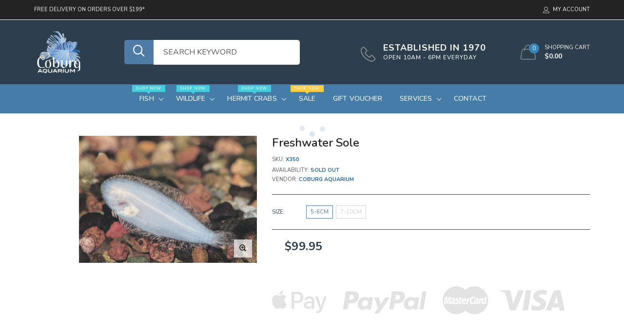

--- FILE ---
content_type: text/html; charset=utf-8
request_url: https://coburgaquarium.com.au/products/freshwater-sole-2
body_size: 23681
content:

<!doctype html>
<!--[if IE 9]> <html class="ie9 no-js" lang="zxx"  itemscope itemtype="http://schema.org/WebPage"> <![endif]-->
<!--[if (gt IE 9)|!(IE)]><!--> <html class="no-js" lang="zxx"  itemscope itemtype="http://schema.org/WebPage"> <!--<![endif]-->
<head>
    <!-- Basic page needs ========================================= -->
<meta charset="utf-8">


<link rel="icon" href="//coburgaquarium.com.au/cdn/shop/files/Favicon_small.png?v=1613736012"/>
<!-- Goodwin Version 3.0 -->

<title> Freshwater Sole  
     &ndash; Coburg Aquarium 
</title>

    <meta name="description" content="Australia&#39;s several species of freshwater sole all make interesting aquarium subjects. With a highly compressed body and both eyes on the one side of their body, they are perfectly adapted to laying camouflaged on the substrate.">

<!-- Social meta ============================================== -->


  <meta property="og:type" content="product">
  <meta property="og:title" content="Freshwater Sole">
  <meta property="og:url" content="https://coburgaquarium.com.au/products/freshwater-sole-2">
  
    <meta property="og:image" content="http://coburgaquarium.com.au/cdn/shop/products/Freshwater_Sole_01_7f59a562-b210-4e60-a4f9-ed49177b39e5_grande.jpg?v=1659507136">
    <meta property="og:image:secure_url" content="https://coburgaquarium.com.au/cdn/shop/products/Freshwater_Sole_01_7f59a562-b210-4e60-a4f9-ed49177b39e5_grande.jpg?v=1659507136">
  
  <meta property="og:price:amount" content="45.00">
  <meta property="og:price:currency" content="AUD">
  


  <meta property="og:description" content="Australia&#39;s several species of freshwater sole all make interesting aquarium subjects. With a highly compressed body and both eyes on the one side of their body, they are perfectly adapted to laying camouflaged on the substrate.">


<meta property="og:site_name" content="Coburg Aquarium">



  <meta name="twitter:card" content="summary">




  <meta name="twitter:title" content="Freshwater Sole">
  <meta name="twitter:description" content="&lt;span data-mce-fragment=&quot;1&quot;&gt;Australia&#39;s several species of freshwater sole all make interesting aquarium subjects. With a highly compressed body and both eyes on the one side of their body, they are perfectly adapted to laying camouflaged on the substrate.&lt;/span&gt;">
  <meta name="twitter:image" content="https://coburgaquarium.com.au/cdn/shop/products/Freshwater_Sole_01_7f59a562-b210-4e60-a4f9-ed49177b39e5_large.jpg?v=1659507136">
  <meta name="twitter:image:width" content="480">
  <meta name="twitter:image:height" content="480">
  
<!-- Helpers ================================================== -->
<link rel="canonical" href="https://coburgaquarium.com.au/products/freshwater-sole-2">
<meta name="viewport" content="width=device-width, initial-scale=1, minimum-scale=1, maximum-scale=1">
<!-- Vendor CSS -->
<link href="//coburgaquarium.com.au/cdn/shop/t/15/assets/styles-vendor.min.css?v=172349347972956395121754050390" rel="stylesheet" type="text/css" media="all" />
<link href="//coburgaquarium.com.au/cdn/shop/t/15/assets/bootstrap.css?v=70095122952218279241754050390" rel="stylesheet" type="text/css" media="all" />
<!-- //Vendor CSS -->
<!-- Skin -->

    <link href="//coburgaquarium.com.au/cdn/shop/t/15/assets/style.css?v=145238836220348620661763391751" rel="stylesheet" type="text/css" media="all" />

<!-- //Skin -->
<style>
    @media (min-width: 1200px){
    .container, body.boxed .page-content .holder:not(.fullwidth):not(.fullboxed), body.boxed .page-footer.global_width .holder, body .page-content .holder.boxed {
        max-width: 1170px;
    }
}
@media (min-width: 1200px){
    body.boxed .page-content .holder:not(.fullwidth):not(.fullboxed), body.boxed .page-footer.global_width .holder, body .page-content .holder.boxed {
        width: 1170px;
    }
}

body .aside > .holder,
body .aside > .holder > .container,
body .aside > .shopify-section > .holder,
body .aside > .shopify-section > .holder > .container {
    width: 100% !important;
    max-width: 100% !important;
}

.bnr.bnr-hover-dark:hover .bnr-caption:after {
    opacity: .15;
}

.mt-65:not([class*='mt-md-']) {
    margin-top: 65px !important;
}
@media (max-width: 767px) {
    [class*='mt-md-'].mt-65 {
        margin-top: 65px !important;
    }
}
@media (min-width: 768px) {
    .mt-md-65 {
        margin-top: 65px !important;
    }
}

/* arrows-style2 */
.title-wrap + .carousel-arrows.carousel-arrows--bottom, .title-with-right + .carousel-arrows.carousel-arrows--bottom, .prd-carousel-tabs + .carousel-arrows.carousel-arrows--bottom {
    margin-top: -20px;
}
@media only screen and (max-width: 479px){
    .title-wrap + .carousel-arrows.carousel-arrows--bottom, .title-with-right + .carousel-arrows.carousel-arrows--bottom, .prd-carousel-tabs + .carousel-arrows.carousel-arrows--bottom {
        margin-top: -5px;
    }
}
.carousel-arrows.carousel-arrows--bottom:empty {
    display: none;
}
.carousel-arrows--bottom .slick-prev, .carousel-arrows--bottom .slick-next {
    margin: 0 12px !important;
    width: 50px !important;
}

.carousel-arrows--bottom .slick-prev:before, .carousel-arrows--bottom .slick-next:before {
    font-size: 25px !important;
}

.carousel-arrows--bottom .slick-prev:before, .arrows-style2.bnslider-arrows .slick-prev:before {
    display: inline-block;
    width: 100%;
    height: 100%;
    content: '';
    -webkit-mask: url("data:image/svg+xml; utf8, <svg version='1.1' xmlns='http://www.w3.org/2000/svg' width='57' height='32' viewBox='0 0 57 32'><title>arrow</title><path d='M1.354 16.13l6.106-5.521v4.677h47.802v1.298h-47.738v4.806z'></path></svg>") no-repeat 50% 50%;
    mask: url("data:image/svg+xml; utf8, <svg version='1.1' xmlns='http://www.w3.org/2000/svg' width='57' height='32' viewBox='0 0 57 32'><title>arrow</title><path d='M1.354 16.13l6.106-5.521v4.677h47.802v1.298h-47.738v4.806z'></path></svg>") no-repeat 50% 50%;
    -webkit-mask-size: cover;
    mask-size: cover;
    background-color: #000;
}

.carousel-arrows--bottom .slick-next:before, .arrows-style2.bnslider-arrows .slick-next:before {
    display: inline-block;
    width: 100%;
    height: 100%;
    content: '';
    -webkit-mask: url("data:image/svg+xml; utf8, <svg version='1.1' xmlns='http://www.w3.org/2000/svg' width='57' height='32' viewBox='0 0 57 32'><title>right-arrow-long2</title><path d='M55.271 16.13l-6.106-5.521v4.677h-47.802v1.298h47.738v4.806z'></path></svg>") no-repeat 50% 50%;
    mask: url("data:image/svg+xml; utf8, <svg version='1.1' xmlns='http://www.w3.org/2000/svg' width='57' height='32' viewBox='0 0 57 32'><title>right-arrow-long2</title><path d='M55.271 16.13l-6.106-5.521v4.677h-47.802v1.298h47.738v4.806z'></path></svg>") no-repeat 50% 50%;
    -webkit-mask-size: cover;
    mask-size: cover;
    background-color: #000;
}

.arrows-style2.bnslider-arrows .slick-prev, .arrows-style2.bnslider-arrows .slick-next {
    padding: 0;
}

.arrows-style2.bnslider-arrows .slick-prev:before, .arrows-style2.bnslider-arrows .slick-next:before {
    display: inline-block;
    position: relative;
    top: 5px;
    margin: 0 10px;
    width: 50px;
    height: 20px;
}
.arrows-style2.bnslider-arrows .slick-next:before {
    float: right;
    top: 0;
}
.carousel-arrows--bottom > * {
    position: static;
}

.carousel-arrows--bottom {
    margin: 30px auto 30px;
    display: flex;
    justify-content: center;
}

@media (max-width: 1199px) {
    .slick-slider + .carousel-arrows--bottom {
        margin-top: 30px;
        margin-bottom: 0;
    }
}
/* //arrows-style2 */

@media (min-width: 768px) {
    .pt-md-12 {
        padding-top: 120px !important;
    }
    .pt-md-16 {
        padding-top: 160px !important;
    }
    .pt-md-20 {
        padding-top: 200px !important;
    }
    .pb-md-12 {
        padding-bottom: 120px !important;
    }
    .pb-md-16 {
        padding-bottom: 160px !important;
    }
    .pb-md-20 {
        padding-bottom: 200px !important;
    }
}
@media (min-width: 1200px) {
    .pt-lg-12 {
        padding-top: 120px !important;
    }
    .pt-lg-16 {
        padding-top: 160px !important;
    }
    .pt-lg-20 {
        padding-top: 200px !important;
    }
    .pb-lg-12 {
        padding-bottom: 120px !important;
    }
    .pb-lg-16 {
        padding-bottom: 160px !important;
    }
    .pb-lg-20 {
        padding-bottom: 200px !important;
    }
}

.holder {
    background-position: center;
}
.holder.bg-top {
    background-position-y: top;
}
</style>

<noscript id="deferred-styles">
    <!--icon font-->
    <link href="//coburgaquarium.com.au/cdn/shop/t/15/assets/icomoon.css?v=49279792728862176141754050390" rel="stylesheet" type="text/css" media="all" />
    
    <link href="//coburgaquarium.com.au/cdn/shop/t/15/assets/animate.min.css?v=21518510298415284291754050390" rel="stylesheet" type="text/css" media="all" />
    <link href="//coburgaquarium.com.au/cdn/shop/t/15/assets/custom.css?v=111603181540343972631754050390" rel="stylesheet" type="text/css" media="all" />
    <!--custom font-->
    
















    
    
    
    
    
    
    
    
    
    
<link href="//fonts.googleapis.com/css?family=Nunito:200,200i,300,300i,400,400i,500,500i,600,600i,700,700i,800,800i,900,900i&amp;display=swap
" rel="stylesheet" type="text/css" media="all" />

    

    

    

    




</noscript>
<script>
	var loadDeferredStyles = function () {
		var addStylesNode = document.getElementById("deferred-styles");
		var replacement = document.createElement("div");
		replacement.innerHTML = addStylesNode.textContent;
		document.body.appendChild(replacement)
		addStylesNode.parentElement.removeChild(addStylesNode);
//		document.getElementById('body').style.opacity = "1";
	};
	var raf = window.requestAnimationFrame || window.mozRequestAnimationFrame ||
		window.webkitRequestAnimationFrame || window.msRequestAnimationFrame;
	if (raf) raf(function () {
		window.setTimeout(loadDeferredStyles, 0);
	});
	else window.addEventListener('load', loadDeferredStyles);
</script>
<script>
	window.lazySizesConfig = window.lazySizesConfig || {};
	window.lazySizesConfig.expand = 300;
	window.lazySizesConfig.expFactor = 1.4;
</script>

<script src="//coburgaquarium.com.au/cdn/shop/t/15/assets/vendor-head.min.js?v=134190193316246577441754050390" ></script>
<script>
	window.js_helper = {};
	js_helper = {
		strings: {
			addToCart: "Add to Cart",
			soldOut: "Sold Out",
			in_stock: "In stock",
			unavailable: "Unavailable",
			regularPrice: "Translation missing: en.products.product.regular_price",
			salePrice: "Translation missing: en.products.product.sale_price",
			sale: "Translation missing: en.products.product.on_sale",
			adding: "Translation missing: en.theme.add_to_cart.adding",
			added: "Translation missing: en.theme.add_to_cart.added",
			error: "Translation missing: en.theme.add_to_cart.error",
			remove: "Remove",
			quantity: "Qty",
			view_full_info: "View Full Info",
			remove_from_wishlist: "Remove From Wishlist"
		},
		moneyFormat: "${{amount}}",
		moneyFormatWithCurrency: "${{amount}}",
		cart: {"note":null,"attributes":{},"original_total_price":0,"total_price":0,"total_discount":0,"total_weight":0.0,"item_count":0,"items":[],"requires_shipping":false,"currency":"AUD","items_subtotal_price":0,"cart_level_discount_applications":[],"checkout_charge_amount":0},
		routes: {
			all_products_collection_url:"\/collections\/all",
			cart_url:"\/cart"
		}
	}
	var price_format = "${{amount}}";
	var moneyFormat = "${{amount}}";
	locale = [];
	window.shopCurrency = "AUD";
	window.supported_currencies = "$:USD:United states dollars|€:EUR:Euro|£:GBP:United kingdom pounds|$:CAD:Canadian dollars";
	checkout_popup_free_shipping_count = 400;
	checkout_popup_free_shipping_yes = false;
	free_shipping_header_cart_yes = false;
	locales = {
		recently_added_items: "Recently added item(s)&#x200E;",
		no_items_in_cart: "Your Cart is empty",
		remove: "Remove",
		edit: "Edit",
		price: "price",
		empty_minicart_text_1: "YOUR SHOPPING CART IS CURRENTLY EMPTY",
		empty_minicart_text_2: "Do not hesitate.",
		empty_minicart_text_3: "Check out our wide range of products!",
		recently_added_items: "Recently added item(s)&#x200E;",
		subtotal: "Subtotal",
		go_to_checkout: "Go to Checkout",
		view_cart: "view cart",
		qty: "Qty",
		apply: "Apply",
		added: "Added",
		add_to_cart: "Add to Cart",
		adding: "Adding...",
		days: "DAYS",
		hrs: "HRS",
		min: "MIN",
		sec: "SEC",
		inventory_error: "Unfortunately, there is no more products!",
		checkout_popup_free_condition_text: 'Spend <span class="free-shipping-current"></span> more and get free shipping!',
		free_shipping_from: "free shipping from",
		congrats: "Congratulations! You&#39;ve Got Free Shipping!",
		out_of_stock: "OUT OF STOCK",
		in_stock: "In stock",
		pre_order: "Pre-order",
		select_the_variant: "Select variant of the product, please!",
		you_save: "You save"
	};
	window.shopInfo = {version: '3.0', uuid: '7rr38602pusw7xwpus414zpus945vpusvv9y3wz7r0x4', theme_id: 22861685, store: 'https://coburgaquarium.myshopify.com', xyz: 'infoportions34coburgaquarium.com.au', zzz: 'mia_hughsonsweet17solthotmail.com'};
</script>
    
    <style>
    #shopify-section-header .hdr-icn-text {
    color: #fff;
    margin: 0;
    letter-spacing: 1px;
    font-weight: 800;
    font-size: 18px;
    line-height: 1.2em;
    text-transform: uppercase;
    padding-top: 20px;

      .hdr-nav {
  background-color: #29689b;
}
.icon-phone {
  display: none;
}
      
.hdr-icn-text {
  color: #fff;
  margin: 0;
  letter-spacing: 1px;
  font-weight: 800;
  font-size: 18px;
  line-height: 1.2em;
  text-transform: uppercase;
}
.search-input[type] {
  background-color: #fff;
  padding: 0px 20px;
  width: 300px;
  font-size: 16px;
  border-top-right-radius: 5px;
  border-bottom-right-radius: 5px;
}
.search-button {
  background-color: #336699;
  color: #fff;
  border-top-left-radius: 5px;
  border-bottom-left-radius: 5px;
  margin-left: 50px;
}
.icon-search2 {
  color: white;
}


  }
      
}</style>
<!-- BEGIN app block: shopify://apps/klaviyo-email-marketing-sms/blocks/klaviyo-onsite-embed/2632fe16-c075-4321-a88b-50b567f42507 -->















  <script>
    window.klaviyoReviewsProductDesignMode = false
  </script>







<!-- END app block --><link href="https://monorail-edge.shopifysvc.com" rel="dns-prefetch">
<script>(function(){if ("sendBeacon" in navigator && "performance" in window) {try {var session_token_from_headers = performance.getEntriesByType('navigation')[0].serverTiming.find(x => x.name == '_s').description;} catch {var session_token_from_headers = undefined;}var session_cookie_matches = document.cookie.match(/_shopify_s=([^;]*)/);var session_token_from_cookie = session_cookie_matches && session_cookie_matches.length === 2 ? session_cookie_matches[1] : "";var session_token = session_token_from_headers || session_token_from_cookie || "";function handle_abandonment_event(e) {var entries = performance.getEntries().filter(function(entry) {return /monorail-edge.shopifysvc.com/.test(entry.name);});if (!window.abandonment_tracked && entries.length === 0) {window.abandonment_tracked = true;var currentMs = Date.now();var navigation_start = performance.timing.navigationStart;var payload = {shop_id: 14715617366,url: window.location.href,navigation_start,duration: currentMs - navigation_start,session_token,page_type: "product"};window.navigator.sendBeacon("https://monorail-edge.shopifysvc.com/v1/produce", JSON.stringify({schema_id: "online_store_buyer_site_abandonment/1.1",payload: payload,metadata: {event_created_at_ms: currentMs,event_sent_at_ms: currentMs}}));}}window.addEventListener('pagehide', handle_abandonment_event);}}());</script>
<script id="web-pixels-manager-setup">(function e(e,d,r,n,o){if(void 0===o&&(o={}),!Boolean(null===(a=null===(i=window.Shopify)||void 0===i?void 0:i.analytics)||void 0===a?void 0:a.replayQueue)){var i,a;window.Shopify=window.Shopify||{};var t=window.Shopify;t.analytics=t.analytics||{};var s=t.analytics;s.replayQueue=[],s.publish=function(e,d,r){return s.replayQueue.push([e,d,r]),!0};try{self.performance.mark("wpm:start")}catch(e){}var l=function(){var e={modern:/Edge?\/(1{2}[4-9]|1[2-9]\d|[2-9]\d{2}|\d{4,})\.\d+(\.\d+|)|Firefox\/(1{2}[4-9]|1[2-9]\d|[2-9]\d{2}|\d{4,})\.\d+(\.\d+|)|Chrom(ium|e)\/(9{2}|\d{3,})\.\d+(\.\d+|)|(Maci|X1{2}).+ Version\/(15\.\d+|(1[6-9]|[2-9]\d|\d{3,})\.\d+)([,.]\d+|)( \(\w+\)|)( Mobile\/\w+|) Safari\/|Chrome.+OPR\/(9{2}|\d{3,})\.\d+\.\d+|(CPU[ +]OS|iPhone[ +]OS|CPU[ +]iPhone|CPU IPhone OS|CPU iPad OS)[ +]+(15[._]\d+|(1[6-9]|[2-9]\d|\d{3,})[._]\d+)([._]\d+|)|Android:?[ /-](13[3-9]|1[4-9]\d|[2-9]\d{2}|\d{4,})(\.\d+|)(\.\d+|)|Android.+Firefox\/(13[5-9]|1[4-9]\d|[2-9]\d{2}|\d{4,})\.\d+(\.\d+|)|Android.+Chrom(ium|e)\/(13[3-9]|1[4-9]\d|[2-9]\d{2}|\d{4,})\.\d+(\.\d+|)|SamsungBrowser\/([2-9]\d|\d{3,})\.\d+/,legacy:/Edge?\/(1[6-9]|[2-9]\d|\d{3,})\.\d+(\.\d+|)|Firefox\/(5[4-9]|[6-9]\d|\d{3,})\.\d+(\.\d+|)|Chrom(ium|e)\/(5[1-9]|[6-9]\d|\d{3,})\.\d+(\.\d+|)([\d.]+$|.*Safari\/(?![\d.]+ Edge\/[\d.]+$))|(Maci|X1{2}).+ Version\/(10\.\d+|(1[1-9]|[2-9]\d|\d{3,})\.\d+)([,.]\d+|)( \(\w+\)|)( Mobile\/\w+|) Safari\/|Chrome.+OPR\/(3[89]|[4-9]\d|\d{3,})\.\d+\.\d+|(CPU[ +]OS|iPhone[ +]OS|CPU[ +]iPhone|CPU IPhone OS|CPU iPad OS)[ +]+(10[._]\d+|(1[1-9]|[2-9]\d|\d{3,})[._]\d+)([._]\d+|)|Android:?[ /-](13[3-9]|1[4-9]\d|[2-9]\d{2}|\d{4,})(\.\d+|)(\.\d+|)|Mobile Safari.+OPR\/([89]\d|\d{3,})\.\d+\.\d+|Android.+Firefox\/(13[5-9]|1[4-9]\d|[2-9]\d{2}|\d{4,})\.\d+(\.\d+|)|Android.+Chrom(ium|e)\/(13[3-9]|1[4-9]\d|[2-9]\d{2}|\d{4,})\.\d+(\.\d+|)|Android.+(UC? ?Browser|UCWEB|U3)[ /]?(15\.([5-9]|\d{2,})|(1[6-9]|[2-9]\d|\d{3,})\.\d+)\.\d+|SamsungBrowser\/(5\.\d+|([6-9]|\d{2,})\.\d+)|Android.+MQ{2}Browser\/(14(\.(9|\d{2,})|)|(1[5-9]|[2-9]\d|\d{3,})(\.\d+|))(\.\d+|)|K[Aa][Ii]OS\/(3\.\d+|([4-9]|\d{2,})\.\d+)(\.\d+|)/},d=e.modern,r=e.legacy,n=navigator.userAgent;return n.match(d)?"modern":n.match(r)?"legacy":"unknown"}(),u="modern"===l?"modern":"legacy",c=(null!=n?n:{modern:"",legacy:""})[u],f=function(e){return[e.baseUrl,"/wpm","/b",e.hashVersion,"modern"===e.buildTarget?"m":"l",".js"].join("")}({baseUrl:d,hashVersion:r,buildTarget:u}),m=function(e){var d=e.version,r=e.bundleTarget,n=e.surface,o=e.pageUrl,i=e.monorailEndpoint;return{emit:function(e){var a=e.status,t=e.errorMsg,s=(new Date).getTime(),l=JSON.stringify({metadata:{event_sent_at_ms:s},events:[{schema_id:"web_pixels_manager_load/3.1",payload:{version:d,bundle_target:r,page_url:o,status:a,surface:n,error_msg:t},metadata:{event_created_at_ms:s}}]});if(!i)return console&&console.warn&&console.warn("[Web Pixels Manager] No Monorail endpoint provided, skipping logging."),!1;try{return self.navigator.sendBeacon.bind(self.navigator)(i,l)}catch(e){}var u=new XMLHttpRequest;try{return u.open("POST",i,!0),u.setRequestHeader("Content-Type","text/plain"),u.send(l),!0}catch(e){return console&&console.warn&&console.warn("[Web Pixels Manager] Got an unhandled error while logging to Monorail."),!1}}}}({version:r,bundleTarget:l,surface:e.surface,pageUrl:self.location.href,monorailEndpoint:e.monorailEndpoint});try{o.browserTarget=l,function(e){var d=e.src,r=e.async,n=void 0===r||r,o=e.onload,i=e.onerror,a=e.sri,t=e.scriptDataAttributes,s=void 0===t?{}:t,l=document.createElement("script"),u=document.querySelector("head"),c=document.querySelector("body");if(l.async=n,l.src=d,a&&(l.integrity=a,l.crossOrigin="anonymous"),s)for(var f in s)if(Object.prototype.hasOwnProperty.call(s,f))try{l.dataset[f]=s[f]}catch(e){}if(o&&l.addEventListener("load",o),i&&l.addEventListener("error",i),u)u.appendChild(l);else{if(!c)throw new Error("Did not find a head or body element to append the script");c.appendChild(l)}}({src:f,async:!0,onload:function(){if(!function(){var e,d;return Boolean(null===(d=null===(e=window.Shopify)||void 0===e?void 0:e.analytics)||void 0===d?void 0:d.initialized)}()){var d=window.webPixelsManager.init(e)||void 0;if(d){var r=window.Shopify.analytics;r.replayQueue.forEach((function(e){var r=e[0],n=e[1],o=e[2];d.publishCustomEvent(r,n,o)})),r.replayQueue=[],r.publish=d.publishCustomEvent,r.visitor=d.visitor,r.initialized=!0}}},onerror:function(){return m.emit({status:"failed",errorMsg:"".concat(f," has failed to load")})},sri:function(e){var d=/^sha384-[A-Za-z0-9+/=]+$/;return"string"==typeof e&&d.test(e)}(c)?c:"",scriptDataAttributes:o}),m.emit({status:"loading"})}catch(e){m.emit({status:"failed",errorMsg:(null==e?void 0:e.message)||"Unknown error"})}}})({shopId: 14715617366,storefrontBaseUrl: "https://coburgaquarium.com.au",extensionsBaseUrl: "https://extensions.shopifycdn.com/cdn/shopifycloud/web-pixels-manager",monorailEndpoint: "https://monorail-edge.shopifysvc.com/unstable/produce_batch",surface: "storefront-renderer",enabledBetaFlags: ["2dca8a86"],webPixelsConfigList: [{"id":"1063911732","configuration":"{\"accountID\":\"Jw9fBy\",\"webPixelConfig\":\"eyJlbmFibGVBZGRlZFRvQ2FydEV2ZW50cyI6IHRydWV9\"}","eventPayloadVersion":"v1","runtimeContext":"STRICT","scriptVersion":"524f6c1ee37bacdca7657a665bdca589","type":"APP","apiClientId":123074,"privacyPurposes":["ANALYTICS","MARKETING"],"dataSharingAdjustments":{"protectedCustomerApprovalScopes":["read_customer_address","read_customer_email","read_customer_name","read_customer_personal_data","read_customer_phone"]}},{"id":"674169140","configuration":"{\"config\":\"{\\\"pixel_id\\\":\\\"G-QBRSSBRQG4\\\",\\\"google_tag_ids\\\":[\\\"G-QBRSSBRQG4\\\",\\\"GT-NS83BNG\\\"],\\\"target_country\\\":\\\"AU\\\",\\\"gtag_events\\\":[{\\\"type\\\":\\\"search\\\",\\\"action_label\\\":\\\"G-QBRSSBRQG4\\\"},{\\\"type\\\":\\\"begin_checkout\\\",\\\"action_label\\\":\\\"G-QBRSSBRQG4\\\"},{\\\"type\\\":\\\"view_item\\\",\\\"action_label\\\":[\\\"G-QBRSSBRQG4\\\",\\\"MC-33DWVZSVBV\\\"]},{\\\"type\\\":\\\"purchase\\\",\\\"action_label\\\":[\\\"G-QBRSSBRQG4\\\",\\\"MC-33DWVZSVBV\\\"]},{\\\"type\\\":\\\"page_view\\\",\\\"action_label\\\":[\\\"G-QBRSSBRQG4\\\",\\\"MC-33DWVZSVBV\\\"]},{\\\"type\\\":\\\"add_payment_info\\\",\\\"action_label\\\":\\\"G-QBRSSBRQG4\\\"},{\\\"type\\\":\\\"add_to_cart\\\",\\\"action_label\\\":\\\"G-QBRSSBRQG4\\\"}],\\\"enable_monitoring_mode\\\":false}\"}","eventPayloadVersion":"v1","runtimeContext":"OPEN","scriptVersion":"b2a88bafab3e21179ed38636efcd8a93","type":"APP","apiClientId":1780363,"privacyPurposes":[],"dataSharingAdjustments":{"protectedCustomerApprovalScopes":["read_customer_address","read_customer_email","read_customer_name","read_customer_personal_data","read_customer_phone"]}},{"id":"323911988","configuration":"{\"pixel_id\":\"536846993500639\",\"pixel_type\":\"facebook_pixel\",\"metaapp_system_user_token\":\"-\"}","eventPayloadVersion":"v1","runtimeContext":"OPEN","scriptVersion":"ca16bc87fe92b6042fbaa3acc2fbdaa6","type":"APP","apiClientId":2329312,"privacyPurposes":["ANALYTICS","MARKETING","SALE_OF_DATA"],"dataSharingAdjustments":{"protectedCustomerApprovalScopes":["read_customer_address","read_customer_email","read_customer_name","read_customer_personal_data","read_customer_phone"]}},{"id":"shopify-app-pixel","configuration":"{}","eventPayloadVersion":"v1","runtimeContext":"STRICT","scriptVersion":"0450","apiClientId":"shopify-pixel","type":"APP","privacyPurposes":["ANALYTICS","MARKETING"]},{"id":"shopify-custom-pixel","eventPayloadVersion":"v1","runtimeContext":"LAX","scriptVersion":"0450","apiClientId":"shopify-pixel","type":"CUSTOM","privacyPurposes":["ANALYTICS","MARKETING"]}],isMerchantRequest: false,initData: {"shop":{"name":"Coburg Aquarium","paymentSettings":{"currencyCode":"AUD"},"myshopifyDomain":"coburgaquarium.myshopify.com","countryCode":"AU","storefrontUrl":"https:\/\/coburgaquarium.com.au"},"customer":null,"cart":null,"checkout":null,"productVariants":[{"price":{"amount":99.95,"currencyCode":"AUD"},"product":{"title":"Freshwater Sole","vendor":"Coburg Aquarium","id":"6782883823702","untranslatedTitle":"Freshwater Sole","url":"\/products\/freshwater-sole-2","type":"Fish Live Tropical"},"id":"39958921183318","image":{"src":"\/\/coburgaquarium.com.au\/cdn\/shop\/products\/Freshwater_Sole_01_7f59a562-b210-4e60-a4f9-ed49177b39e5.jpg?v=1659507136"},"sku":"X350","title":"5-6cm","untranslatedTitle":"5-6cm"},{"price":{"amount":45.0,"currencyCode":"AUD"},"product":{"title":"Freshwater Sole","vendor":"Coburg Aquarium","id":"6782883823702","untranslatedTitle":"Freshwater Sole","url":"\/products\/freshwater-sole-2","type":"Fish Live Tropical"},"id":"39958921216086","image":{"src":"\/\/coburgaquarium.com.au\/cdn\/shop\/products\/Freshwater_Sole_01_7f59a562-b210-4e60-a4f9-ed49177b39e5.jpg?v=1659507136"},"sku":"N320","title":"7-10cm","untranslatedTitle":"7-10cm"}],"purchasingCompany":null},},"https://coburgaquarium.com.au/cdn","fcfee988w5aeb613cpc8e4bc33m6693e112",{"modern":"","legacy":""},{"shopId":"14715617366","storefrontBaseUrl":"https:\/\/coburgaquarium.com.au","extensionBaseUrl":"https:\/\/extensions.shopifycdn.com\/cdn\/shopifycloud\/web-pixels-manager","surface":"storefront-renderer","enabledBetaFlags":"[\"2dca8a86\"]","isMerchantRequest":"false","hashVersion":"fcfee988w5aeb613cpc8e4bc33m6693e112","publish":"custom","events":"[[\"page_viewed\",{}],[\"product_viewed\",{\"productVariant\":{\"price\":{\"amount\":99.95,\"currencyCode\":\"AUD\"},\"product\":{\"title\":\"Freshwater Sole\",\"vendor\":\"Coburg Aquarium\",\"id\":\"6782883823702\",\"untranslatedTitle\":\"Freshwater Sole\",\"url\":\"\/products\/freshwater-sole-2\",\"type\":\"Fish Live Tropical\"},\"id\":\"39958921183318\",\"image\":{\"src\":\"\/\/coburgaquarium.com.au\/cdn\/shop\/products\/Freshwater_Sole_01_7f59a562-b210-4e60-a4f9-ed49177b39e5.jpg?v=1659507136\"},\"sku\":\"X350\",\"title\":\"5-6cm\",\"untranslatedTitle\":\"5-6cm\"}}]]"});</script><script>
  window.ShopifyAnalytics = window.ShopifyAnalytics || {};
  window.ShopifyAnalytics.meta = window.ShopifyAnalytics.meta || {};
  window.ShopifyAnalytics.meta.currency = 'AUD';
  var meta = {"product":{"id":6782883823702,"gid":"gid:\/\/shopify\/Product\/6782883823702","vendor":"Coburg Aquarium","type":"Fish Live Tropical","handle":"freshwater-sole-2","variants":[{"id":39958921183318,"price":9995,"name":"Freshwater Sole - 5-6cm","public_title":"5-6cm","sku":"X350"},{"id":39958921216086,"price":4500,"name":"Freshwater Sole - 7-10cm","public_title":"7-10cm","sku":"N320"}],"remote":false},"page":{"pageType":"product","resourceType":"product","resourceId":6782883823702,"requestId":"4a49b7a2-91c8-4a43-9703-6ee6301cccb9-1768696563"}};
  for (var attr in meta) {
    window.ShopifyAnalytics.meta[attr] = meta[attr];
  }
</script>
<script class="analytics">
  (function () {
    var customDocumentWrite = function(content) {
      var jquery = null;

      if (window.jQuery) {
        jquery = window.jQuery;
      } else if (window.Checkout && window.Checkout.$) {
        jquery = window.Checkout.$;
      }

      if (jquery) {
        jquery('body').append(content);
      }
    };

    var hasLoggedConversion = function(token) {
      if (token) {
        return document.cookie.indexOf('loggedConversion=' + token) !== -1;
      }
      return false;
    }

    var setCookieIfConversion = function(token) {
      if (token) {
        var twoMonthsFromNow = new Date(Date.now());
        twoMonthsFromNow.setMonth(twoMonthsFromNow.getMonth() + 2);

        document.cookie = 'loggedConversion=' + token + '; expires=' + twoMonthsFromNow;
      }
    }

    var trekkie = window.ShopifyAnalytics.lib = window.trekkie = window.trekkie || [];
    if (trekkie.integrations) {
      return;
    }
    trekkie.methods = [
      'identify',
      'page',
      'ready',
      'track',
      'trackForm',
      'trackLink'
    ];
    trekkie.factory = function(method) {
      return function() {
        var args = Array.prototype.slice.call(arguments);
        args.unshift(method);
        trekkie.push(args);
        return trekkie;
      };
    };
    for (var i = 0; i < trekkie.methods.length; i++) {
      var key = trekkie.methods[i];
      trekkie[key] = trekkie.factory(key);
    }
    trekkie.load = function(config) {
      trekkie.config = config || {};
      trekkie.config.initialDocumentCookie = document.cookie;
      var first = document.getElementsByTagName('script')[0];
      var script = document.createElement('script');
      script.type = 'text/javascript';
      script.onerror = function(e) {
        var scriptFallback = document.createElement('script');
        scriptFallback.type = 'text/javascript';
        scriptFallback.onerror = function(error) {
                var Monorail = {
      produce: function produce(monorailDomain, schemaId, payload) {
        var currentMs = new Date().getTime();
        var event = {
          schema_id: schemaId,
          payload: payload,
          metadata: {
            event_created_at_ms: currentMs,
            event_sent_at_ms: currentMs
          }
        };
        return Monorail.sendRequest("https://" + monorailDomain + "/v1/produce", JSON.stringify(event));
      },
      sendRequest: function sendRequest(endpointUrl, payload) {
        // Try the sendBeacon API
        if (window && window.navigator && typeof window.navigator.sendBeacon === 'function' && typeof window.Blob === 'function' && !Monorail.isIos12()) {
          var blobData = new window.Blob([payload], {
            type: 'text/plain'
          });

          if (window.navigator.sendBeacon(endpointUrl, blobData)) {
            return true;
          } // sendBeacon was not successful

        } // XHR beacon

        var xhr = new XMLHttpRequest();

        try {
          xhr.open('POST', endpointUrl);
          xhr.setRequestHeader('Content-Type', 'text/plain');
          xhr.send(payload);
        } catch (e) {
          console.log(e);
        }

        return false;
      },
      isIos12: function isIos12() {
        return window.navigator.userAgent.lastIndexOf('iPhone; CPU iPhone OS 12_') !== -1 || window.navigator.userAgent.lastIndexOf('iPad; CPU OS 12_') !== -1;
      }
    };
    Monorail.produce('monorail-edge.shopifysvc.com',
      'trekkie_storefront_load_errors/1.1',
      {shop_id: 14715617366,
      theme_id: 167738769716,
      app_name: "storefront",
      context_url: window.location.href,
      source_url: "//coburgaquarium.com.au/cdn/s/trekkie.storefront.cd680fe47e6c39ca5d5df5f0a32d569bc48c0f27.min.js"});

        };
        scriptFallback.async = true;
        scriptFallback.src = '//coburgaquarium.com.au/cdn/s/trekkie.storefront.cd680fe47e6c39ca5d5df5f0a32d569bc48c0f27.min.js';
        first.parentNode.insertBefore(scriptFallback, first);
      };
      script.async = true;
      script.src = '//coburgaquarium.com.au/cdn/s/trekkie.storefront.cd680fe47e6c39ca5d5df5f0a32d569bc48c0f27.min.js';
      first.parentNode.insertBefore(script, first);
    };
    trekkie.load(
      {"Trekkie":{"appName":"storefront","development":false,"defaultAttributes":{"shopId":14715617366,"isMerchantRequest":null,"themeId":167738769716,"themeCityHash":"1815745960928786986","contentLanguage":"en","currency":"AUD","eventMetadataId":"68634206-f6c9-4445-b05d-dc85f5f77cc9"},"isServerSideCookieWritingEnabled":true,"monorailRegion":"shop_domain","enabledBetaFlags":["65f19447"]},"Session Attribution":{},"S2S":{"facebookCapiEnabled":true,"source":"trekkie-storefront-renderer","apiClientId":580111}}
    );

    var loaded = false;
    trekkie.ready(function() {
      if (loaded) return;
      loaded = true;

      window.ShopifyAnalytics.lib = window.trekkie;

      var originalDocumentWrite = document.write;
      document.write = customDocumentWrite;
      try { window.ShopifyAnalytics.merchantGoogleAnalytics.call(this); } catch(error) {};
      document.write = originalDocumentWrite;

      window.ShopifyAnalytics.lib.page(null,{"pageType":"product","resourceType":"product","resourceId":6782883823702,"requestId":"4a49b7a2-91c8-4a43-9703-6ee6301cccb9-1768696563","shopifyEmitted":true});

      var match = window.location.pathname.match(/checkouts\/(.+)\/(thank_you|post_purchase)/)
      var token = match? match[1]: undefined;
      if (!hasLoggedConversion(token)) {
        setCookieIfConversion(token);
        window.ShopifyAnalytics.lib.track("Viewed Product",{"currency":"AUD","variantId":39958921183318,"productId":6782883823702,"productGid":"gid:\/\/shopify\/Product\/6782883823702","name":"Freshwater Sole - 5-6cm","price":"99.95","sku":"X350","brand":"Coburg Aquarium","variant":"5-6cm","category":"Fish Live Tropical","nonInteraction":true,"remote":false},undefined,undefined,{"shopifyEmitted":true});
      window.ShopifyAnalytics.lib.track("monorail:\/\/trekkie_storefront_viewed_product\/1.1",{"currency":"AUD","variantId":39958921183318,"productId":6782883823702,"productGid":"gid:\/\/shopify\/Product\/6782883823702","name":"Freshwater Sole - 5-6cm","price":"99.95","sku":"X350","brand":"Coburg Aquarium","variant":"5-6cm","category":"Fish Live Tropical","nonInteraction":true,"remote":false,"referer":"https:\/\/coburgaquarium.com.au\/products\/freshwater-sole-2"});
      }
    });


        var eventsListenerScript = document.createElement('script');
        eventsListenerScript.async = true;
        eventsListenerScript.src = "//coburgaquarium.com.au/cdn/shopifycloud/storefront/assets/shop_events_listener-3da45d37.js";
        document.getElementsByTagName('head')[0].appendChild(eventsListenerScript);

})();</script>
  <script>
  if (!window.ga || (window.ga && typeof window.ga !== 'function')) {
    window.ga = function ga() {
      (window.ga.q = window.ga.q || []).push(arguments);
      if (window.Shopify && window.Shopify.analytics && typeof window.Shopify.analytics.publish === 'function') {
        window.Shopify.analytics.publish("ga_stub_called", {}, {sendTo: "google_osp_migration"});
      }
      console.error("Shopify's Google Analytics stub called with:", Array.from(arguments), "\nSee https://help.shopify.com/manual/promoting-marketing/pixels/pixel-migration#google for more information.");
    };
    if (window.Shopify && window.Shopify.analytics && typeof window.Shopify.analytics.publish === 'function') {
      window.Shopify.analytics.publish("ga_stub_initialized", {}, {sendTo: "google_osp_migration"});
    }
  }
</script>
<script
  defer
  src="https://coburgaquarium.com.au/cdn/shopifycloud/perf-kit/shopify-perf-kit-3.0.4.min.js"
  data-application="storefront-renderer"
  data-shop-id="14715617366"
  data-render-region="gcp-us-central1"
  data-page-type="product"
  data-theme-instance-id="167738769716"
  data-theme-name="Goodwin"
  data-theme-version="3.0"
  data-monorail-region="shop_domain"
  data-resource-timing-sampling-rate="10"
  data-shs="true"
  data-shs-beacon="true"
  data-shs-export-with-fetch="true"
  data-shs-logs-sample-rate="1"
  data-shs-beacon-endpoint="https://coburgaquarium.com.au/api/collect"
></script>
</head><body class="theme-light page-product  prd-noupper   boxed     is-dropdn-click   ajax_cart    checkout-popup     ">
<div class="page-content-loader" style="position: fixed;">
    <div class="loader-wrap">
        <div class="dots">
            <div class="dot one"></div>
            <div class="dot two"></div>
            <div class="dot three"></div>
        </div>
    </div>
</div>
<div id="shopify-section-header" class="shopify-section">



    <style>
        @media screen and (min-width: 992px) {
        .hdr.hdr--custom-nav {
            border-bottom: 0;
        }@media screen and (min-width: 992px){
                .hdr-style-6 .logo-holder, .hdr-style-6 .logo-holder-s {
                    flex: 0 0 100px;
                    max-width: 100px;
                }

            }}
    </style>




<header class="hdr  hdr-style-6 hdr--custom-nav   hdr_sticky hdr-mobile-style1">
    
    <!-- Mobile Menu -->
<div class="mobilemenu js-push-mbmenu">
    <div class="mobilemenu-content">
        <div class="mobilemenu-close mobilemenu-toggle">close</div>
        <div class="mobilemenu-scroll">
            <div class="mobilemenu-search"></div>
            <div class="nav-wrapper show-menu">
                <div class="nav-toggle">
                    <span class="nav-back"><i class="icon-arrow-left"></i></span>
                    <span class="nav-title"></span>
                </div>
                <ul class="nav nav-level-1">
                    
                        
                            
                                    <li> <a href="/collections">Fish<span class="menu-label menu-label--color1">Shop Now</span></a><span class="arrow"></span>
                                        
                                        <ul>
                                            
                                                
                                                
                                                
                                                
                                                
                                                    
                                                        
                                                            
                                                                <li>
                                                                    <a href="/collections/live-fish" title="">Freshwater Fish</a>
                                                                </li>
                                                            
                                                                <li>
                                                                    <a href="/collections/marine" title="">Marine Fish</a>
                                                                </li>
                                                            
                                                                <li>
                                                                    <a href="/collections/live-plants" title="">Live Plants</a>
                                                                </li>
                                                            
                                                                <li>
                                                                    <a href="/collections/live-coral" title="">Live Coral</a>
                                                                </li>
                                                            
                                                                <li>
                                                                    <a href="/collections/aquariums" title="">Aquariums</a>
                                                                </li>
                                                            
                                                                <li>
                                                                    <a href="/collections/fish-decorations" title="">Decorations</a>
                                                                </li>
                                                            
                                                                <li>
                                                                    <a href="/collections/fish-food" title="">Food</a>
                                                                </li>
                                                            
                                                                <li>
                                                                    <a href="/collections/water-treatment" title="">Water Treatment</a>
                                                                </li>
                                                            
                                                                <li>
                                                                    <a href="/collections/cleaning-equipment" title="">Cleaning Equipment</a>
                                                                </li>
                                                            
                                                                <li>
                                                                    <a href="/collections/filtration" title="">Filtration</a>
                                                                </li>
                                                            
                                                                <li>
                                                                    <a href="/collections/aeration-co2" title="">Aeration & CO2</a>
                                                                </li>
                                                            
                                                                <li>
                                                                    <a href="/collections/heaters-chillers" title="">Heaters & Chillers</a>
                                                                </li>
                                                            
                                                                <li>
                                                                    <a href="/collections/fish-lighting" title="">Lighting</a>
                                                                </li>
                                                            
                                                                <li>
                                                                    <a href="/collections/other-accessories-fish" title="">Other Accessories</a>
                                                                </li>
                                                            
                                                        
                                                    

                                                
                                            
                                                
                                                
                                                
                                                
                                                
                                                    
                                                        
                                                            
                                                                <li><a >SHOP BY BRAND</a><span class="arrow"></span>
                                                                    
                                                                        <ul>
                                                                            
                                                                                <li>
                                                                                    <a href="/collections/api" title="">API</a>
                                                                                </li>
                                                                            
                                                                                <li>
                                                                                    <a href="/collections/aquarworld" title="">Aquarworld</a>
                                                                                </li>
                                                                            
                                                                                <li>
                                                                                    <a href="/collections/aquasonic" title="">Aquasonic</a>
                                                                                </li>
                                                                            
                                                                                <li>
                                                                                    <a href="/collections/aqua-excel" title="">Aqua Excel</a>
                                                                                </li>
                                                                            
                                                                                <li>
                                                                                    <a href="/collections/aqua-one" title="">Aqua One</a>
                                                                                </li>
                                                                            
                                                                                <li>
                                                                                    <a href="/collections/blue-planet" title="">Blue Planet</a>
                                                                                </li>
                                                                            
                                                                                <li>
                                                                                    <a href="/collections/dymax" title="">Dymax</a>
                                                                                </li>
                                                                            
                                                                                <li>
                                                                                    <a href="/collections/aqua-pet" title="">Aqua Pet</a>
                                                                                </li>
                                                                            
                                                                                <li>
                                                                                    <a href="/collections/eheim" title="">Eheim</a>
                                                                                </li>
                                                                            
                                                                                <li>
                                                                                    <a href="/collections/fish-finatix" title="">Fish Finatix</a>
                                                                                </li>
                                                                            
                                                                                <li>
                                                                                    <a href="/collections/fluval" title="">Fluval</a>
                                                                                </li>
                                                                            
                                                                                <li>
                                                                                    <a href="/collections/hikari" title="">Hikari</a>
                                                                                </li>
                                                                            
                                                                                <li>
                                                                                    <a href="/collections/kazoo" title="">Kazoo</a>
                                                                                </li>
                                                                            
                                                                                <li>
                                                                                    <a href="/collections/kirby-aquarium" title="">Kirby</a>
                                                                                </li>
                                                                            
                                                                                <li>
                                                                                    <a href="/collections/new-life-spectrum" title="">New Life Spectrum</a>
                                                                                </li>
                                                                            
                                                                                <li>
                                                                                    <a href="/collections/nutrafin" title="">Nutrafin</a>
                                                                                </li>
                                                                            
                                                                                <li>
                                                                                    <a href="/collections/oase" title="">Oase</a>
                                                                                </li>
                                                                            
                                                                                <li>
                                                                                    <a href="/collections/ocean-free" title="">Ocean Free</a>
                                                                                </li>
                                                                            
                                                                                <li>
                                                                                    <a href="/collections/oceanson" title="">Oceanson</a>
                                                                                </li>
                                                                            
                                                                                <li>
                                                                                    <a href="/collections/osi" title="">OSI</a>
                                                                                </li>
                                                                            
                                                                                <li>
                                                                                    <a href="/collections/pisces" title="">Pisces Enterprises</a>
                                                                                </li>
                                                                            
                                                                                <li>
                                                                                    <a href="/collections/seachem" title="">Seachem</a>
                                                                                </li>
                                                                            
                                                                                <li>
                                                                                    <a href="/collections/sera" title="">Sera</a>
                                                                                </li>
                                                                            
                                                                                <li>
                                                                                    <a href="/collections/sicce" title="">Sicce</a>
                                                                                </li>
                                                                            
                                                                                <li>
                                                                                    <a href="/collections/tetra" title="">Tetra</a>
                                                                                </li>
                                                                            
                                                                                <li>
                                                                                    <a href="/collections/tropical" title="">Tropical</a>
                                                                                </li>
                                                                            
                                                                                <li>
                                                                                    <a href="/collections/viv" title="">Viv</a>
                                                                                </li>
                                                                            
                                                                                <li>
                                                                                    <a href="/collections/yi-ding" title="">Yi Ding</a>
                                                                                </li>
                                                                            
                                                                                <li>
                                                                                    <a href="/collections/zetlight" title="">Zetlight</a>
                                                                                </li>
                                                                            
                                                                        </ul>
                                                                    
                                                                </li>
                                                            
                                                        
                                                    

                                                
                                            
                                                
                                                
                                                
                                                
                                                
                                            
                                                
                                                
                                                
                                                
                                                
                                            
                                        </ul>
                                        
                                    </li>
                            
                        
                            
                                    <li> <a href="/collections/wildlife">Wildlife<span class="menu-label menu-label--color1">Shop now</span></a><span class="arrow"></span>
                                        
                                        <ul>
                                            
                                                
                                                
                                                
                                                
                                                
                                                    
                                                        
                                                            
                                                                <li>
                                                                    <a href="/collections/live-reptiles" title="">Reptiles & Insects</a>
                                                                </li>
                                                            
                                                                <li>
                                                                    <a href="/collections/invertebrates" title="">Invertebrates</a>
                                                                </li>
                                                            
                                                                <li>
                                                                    <a href="/collections/enclosures" title="">Enclosures</a>
                                                                </li>
                                                            
                                                                <li>
                                                                    <a href="/collections/wildlife-decorations" title="">Decorations</a>
                                                                </li>
                                                            
                                                                <li>
                                                                    <a href="/collections/wildlife-food" title="">Food</a>
                                                                </li>
                                                            
                                                                <li>
                                                                    <a href="/collections/health-supplements" title="">Health & Supplements</a>
                                                                </li>
                                                            
                                                                <li>
                                                                    <a href="/collections/heating" title="">Heating</a>
                                                                </li>
                                                            
                                                                <li>
                                                                    <a href="/collections/wildlife-lighting" title="">Lighting</a>
                                                                </li>
                                                            
                                                                <li>
                                                                    <a href="/collections/bedding" title="">Bedding</a>
                                                                </li>
                                                            
                                                                <li>
                                                                    <a href="/collections/bowls" title="">Bowls</a>
                                                                </li>
                                                            
                                                                <li>
                                                                    <a href="/collections/other-accessories-wildlife" title="">Other Accessories</a>
                                                                </li>
                                                            
                                                        
                                                    

                                                
                                            
                                                
                                                
                                                
                                                
                                                
                                                    
                                                        
                                                            
                                                                <li><a >SHOP BY BRAND</a><span class="arrow"></span>
                                                                    
                                                                        <ul>
                                                                            
                                                                                <li>
                                                                                    <a href="/collections/aristopet" title="">Aristopet</a>
                                                                                </li>
                                                                            
                                                                                <li>
                                                                                    <a href="/collections/critters-comfort" title="">Critters Comfort</a>
                                                                                </li>
                                                                            
                                                                                <li>
                                                                                    <a href="/collections/exo-terra" title="">Exo Terra</a>
                                                                                </li>
                                                                            
                                                                                <li>
                                                                                    <a href="/collections/jbl" title="">JBL</a>
                                                                                </li>
                                                                            
                                                                                <li>
                                                                                    <a href="/collections/kirby-reptile" title="">Kirby</a>
                                                                                </li>
                                                                            
                                                                                <li>
                                                                                    <a href="/collections/minibeasts" title="">Minibeasts</a>
                                                                                </li>
                                                                            
                                                                                <li>
                                                                                    <a href="/collections/ocean-nutrition" title="">Ocean Nutrition</a>
                                                                                </li>
                                                                            
                                                                                <li>
                                                                                    <a href="/collections/pisces" title="">Pisces Enterprises</a>
                                                                                </li>
                                                                            
                                                                                <li>
                                                                                    <a href="/collections/reptile-one" title="">Reptile One</a>
                                                                                </li>
                                                                            
                                                                                <li>
                                                                                    <a href="/collections/serenity" title="">Serenity</a>
                                                                                </li>
                                                                            
                                                                                <li>
                                                                                    <a href="/collections/zoo-med" title="">Zoo Med</a>
                                                                                </li>
                                                                            
                                                                        </ul>
                                                                    
                                                                </li>
                                                            
                                                        
                                                    

                                                
                                            
                                                
                                                
                                                
                                                
                                                
                                            
                                                
                                                
                                                
                                                
                                                
                                            
                                        </ul>
                                        
                                    </li>
                            
                        
                            
                                    <li> <a href="/collections/hermit-crabs">Hermit Crabs<span class="menu-label menu-label--color1">Shop Now</span></a><span class="arrow"></span>
                                        
                                        
                                        
                                            <ul>
                                                
                                                    <li >
                                                        
                                                            <a href="/collections/hermit-crabs-1" title="">Hermit Crabs</a>
                                                          <span class="arrow"></span>
                                                        
                                                    </li>
                                                
                                                    <li >
                                                        
                                                            <a href="/collections/hermit-crab-enclosures" title="">Enclosures</a>
                                                          <span class="arrow"></span>
                                                        
                                                    </li>
                                                
                                                    <li >
                                                        
                                                            <a href="/collections/accessories-1" title="">Other Accessories</a>
                                                          <span class="arrow"></span>
                                                        
                                                    </li>
                                                
                                            </ul>
                                        
                                        
                                    </li>
                            
                        
                            
                                    <li> <a href="/collections/sale-on-now">Sale<span class="menu-label menu-label--color2">shop now</span></a><span class="arrow"></span>
                                        
                                        
                                        
                                        
                                    </li>
                            
                        
                            
                                    <li> <a href="/collections/gift-cards">Gift Voucher</a><span class="arrow"></span>
                                        
                                        
                                        
                                        
                                    </li>
                            
                        
                            
                                    <li> <a href="/pages/services">Services</a><span class="arrow"></span>
                                        
                                        
                                        
                                            <ul>
                                                
                                                    <li >
                                                        
                                                            <a href="/pages/custom-builds" title="">Custom Builds</a>
                                                          <span class="arrow"></span>
                                                        
                                                    </li>
                                                
                                                    <li >
                                                        
                                                            <a href="/pages/maintenance" title="">Maintenance</a>
                                                          <span class="arrow"></span>
                                                        
                                                    </li>
                                                
                                            </ul>
                                        
                                        
                                    </li>
                            
                        
                            
                                    <li> <a href="/pages/contact-us">Contact</a><span class="arrow"></span>
                                        
                                        
                                        
                                        
                                    </li>
                            
                        
                    
                </ul>
            </div>
            <div class="mobilemenu-bottom">
            
            
             
        </div>
        </div>
    </div>
</div>
<!-- /Mobile Menu -->
    

<div class="hdr-mobile show-mobile">
    <div class="hdr-topline">
        <div class="container">
            <!-- Menu Toggle -->
            <div class="menu-toggle"> <a href="#" class="mobilemenu-toggle"><i class="icon icon-menu"></i></a> </div>
            <!-- /Menu Toggle -->
            <div class="hdr-topline-center">
                <div class="custom-text d-none d-md-inline"><span>FREE</span> DELIVERY ON ORDERS OVER $199*</div>
                <div class="custom-text"><i class="icon icon-mobile"></i><b>03 9354 5843</b></div>
            </div>
            <!-- /Menu Toggle -->
            <div class="hdr-topline-right links-holder">
            </div>
        </div>
    </div>
    <div class="hdr-content">
        <div class="container">
            <div class="logo-holder">
              

<a href="/" class="logo"><img class="lazyload fade-up d-lg-none"
             data-src="//coburgaquarium.com.au/cdn/shop/files/coburg-logo-white-with-fish_100x.png?v=1613735350"
             data-srcset="//coburgaquarium.com.au/cdn/shop/files/coburg-logo-white-with-fish_100x.png?v=1613735350 1x, //coburgaquarium.com.au/cdn/shop/files/coburg-logo-white-with-fish_200x.png?v=1613735350 2x"
             data-sizes="auto"
             data-aspectratio="1.0224948875255624"
             alt="Coburg Aquarium png logo"
             style="max-width: 100px; width: 100px;"><img class="lazyload fade-up hidden-mobile"
             data-src="//coburgaquarium.com.au/cdn/shop/files/coburg-logo-white-with-fish_100x.png?v=1613735350"
             data-srcset="//coburgaquarium.com.au/cdn/shop/files/coburg-logo-white-with-fish_100x.png?v=1613735350 1x, //coburgaquarium.com.au/cdn/shop/files/coburg-logo-white-with-fish_200x.png?v=1613735350 2x"
             data-sizes="auto"
             data-aspectratio="1.0224948875255624"
             alt="Coburg Aquarium png logo"
             style="max-width: 100px; width: 100px;"></a>


<style>
    @media (max-width: 575px) {
        .logo-holder img, .logo-holder-s img {
            max-width: 100px !important;
            width: 100px !important;
        }
    }
</style>
            </div>
            <div class="minicart-holder">
            </div>
        </div>
    </div>
</div>
    <div class="hdr-desktop hide-mobile">
        <div class="hdr-topline hdr-topline--custom">
            <div class="container">
                <div class="row">
                    <div class="col-auto hdr-topline-left">
                        <div class="custom-text"><span>FREE</span> DELIVERY ON ORDERS OVER $199*</div>
                    </div>
                    <div class="col hdr-topline-center">
                    </div>
                    <div class="col-auto hdr-topline-right links-holder">
                        


                        

    
        <div class="dropdn dropdn_account   ">
            <a href="#" class="dropdn-link"><i class="icon icon-person"></i><span>My Account</span></a>
            <div class="dropdn-content">
                <div class="container">
                    <div class="dropdn-close">CLOSE</div>
                    <ul>
                        <li><a href="/account"><i class="icon icon-person-fill"></i><span>My Account</span></a></li>
                        <li><a href="/account"><i class="icon icon-lock"></i><span>Log in</span></a></li>
                        <li><a href="/account/register"><i class="icon icon-person-fill-add"></i><span>Register</span></a></li>
                        <li><a href="/cart"><i class="icon icon-check-box"></i><span>Checkout</span></a></li>
                    </ul>
                </div>
            </div>
        </div>
    


                    </div>
                </div>
            </div>
        </div>
        <div class="hdr-content hide-mobile">
            <div class="container">
                <div class="row">
                    <div class="col logo-holder">
                        

<a href="/" class="logo"><img class="lazyload fade-up d-lg-none"
             data-src="//coburgaquarium.com.au/cdn/shop/files/coburg-logo-white-with-fish_100x.png?v=1613735350"
             data-srcset="//coburgaquarium.com.au/cdn/shop/files/coburg-logo-white-with-fish_100x.png?v=1613735350 1x, //coburgaquarium.com.au/cdn/shop/files/coburg-logo-white-with-fish_200x.png?v=1613735350 2x"
             data-sizes="auto"
             data-aspectratio="1.0224948875255624"
             alt="Coburg Aquarium png logo"
             style="max-width: 100px; width: 100px;"><img class="lazyload fade-up hidden-mobile"
             data-src="//coburgaquarium.com.au/cdn/shop/files/coburg-logo-white-with-fish_100x.png?v=1613735350"
             data-srcset="//coburgaquarium.com.au/cdn/shop/files/coburg-logo-white-with-fish_100x.png?v=1613735350 1x, //coburgaquarium.com.au/cdn/shop/files/coburg-logo-white-with-fish_200x.png?v=1613735350 2x"
             data-sizes="auto"
             data-aspectratio="1.0224948875255624"
             alt="Coburg Aquarium png logo"
             style="max-width: 100px; width: 100px;"></a>


<style>
    @media (max-width: 575px) {
        .logo-holder img, .logo-holder-s img {
            max-width: 100px !important;
            width: 100px !important;
        }
    }
</style>
                    </div>
                    <div class="col search-holder">
                        
<!-- Header Search -->
<div class="container">
  <form  action="/search" class="search">
      <input type="hidden" name="type" value="product" />
      <button type="submit" class="search-button"><i class="icon-search2"></i></button>
      <input name="q" class="search-input" placeholder="search keyword" type="text" value="">
  </form>
</div>
<!-- /Header Search  -->

                    </div>
                    <div class="col-auto custom-col">
                        
                        <div class="hdr-icn-text">
                            <i class="icon icon-phone"></i>
                            <div><b>ESTABLISHED IN 1970</b><br><h6 style="color:white;">Open 10am - 6pm everyday</h6></div>
                        </div>
                        
                    </div>
                    <div class="col-auto minicart-holder">
                        
<div class="minicart minicart-js">
    <a href="#" class="minicart-link">
        <i class="icon icon-handbag"></i>
        <span class="minicart-qty">0</span>
        <span class="minicart-title">Shopping Cart</span>
        <span class="minicart-total">$0.00</span>
    </a>
    <div class="minicart-drop">
        <div class="container">
            <div class="minicart-drop-close">CLOSE</div>
            <div class="minicart-drop-content">
                
                    <div class="cart-empty mx-auto">
                        <div class="cart-empty-icon">
                            <i class="icon icon-handbag"></i>
                        </div>
                        <div class="cart-empty-text">
                            <h3 class="cart-empty-title">YOUR SHOPPING CART IS CURRENTLY EMPTY</h3>
                            <p>Do not hesitate. <a href="/collections/all">Check out our wide range of products!</a></p>
                        </div>
                    </div>
                
            </div>
        </div>
    </div>
</div>

                    </div>
                </div></div>
        </div>
        <div class="nav-holder">
            <div class="hdr-nav">
                <div class="container">
                    


    <ul class="mmenu mmenu-js ">
        
            
                <li class="mmenu-item--mega title-fish"><a href="/collections">Fish<span class="menu-label menu-label--color1">Shop Now</span></a>
                    
                    <div class="mmenu-submenu">
                        <div class="mmenu-submenu-inside">
                            <div class="container">
                                
                                <div class="mmenu-cols column-5">
                                    
                                        <div class="mmenu-col">
                                            
                                            
                                                <h3 class="submenu-title"><a href="/collections/live-fish" title="">Freshwater Fish</a></h3>
                                            
                                                <h3 class="submenu-title"><a href="/collections/marine" title="">Marine Fish</a></h3>
                                            
                                                <h3 class="submenu-title"><a href="/collections/live-plants" title="">Live Plants</a></h3>
                                            
                                                <h3 class="submenu-title"><a href="/collections/live-coral" title="">Live Coral</a></h3>
                                            
                                                <h3 class="submenu-title"><a href="/collections/aquariums" title="">Aquariums</a></h3>
                                            
                                                <h3 class="submenu-title"><a href="/collections/fish-decorations" title="">Decorations</a></h3>
                                            
                                                <h3 class="submenu-title"><a href="/collections/fish-food" title="">Food</a></h3>
                                            
                                                <h3 class="submenu-title"><a href="/collections/water-treatment" title="">Water Treatment</a></h3>
                                            
                                                <h3 class="submenu-title"><a href="/collections/cleaning-equipment" title="">Cleaning Equipment</a></h3>
                                            
                                                <h3 class="submenu-title"><a href="/collections/filtration" title="">Filtration</a></h3>
                                            
                                                <h3 class="submenu-title"><a href="/collections/aeration-co2" title="">Aeration & CO2</a></h3>
                                            
                                                <h3 class="submenu-title"><a href="/collections/heaters-chillers" title="">Heaters & Chillers</a></h3>
                                            
                                                <h3 class="submenu-title"><a href="/collections/fish-lighting" title="">Lighting</a></h3>
                                            
                                                <h3 class="submenu-title"><a href="/collections/other-accessories-fish" title="">Other Accessories</a></h3>
                                            
                                        </div>
                                    
                                    
                                        <div class="mmenu-col mmenu-col--double">
                                            <h3 class="submenu-title"><a >SHOP BY BRAND</a></h3>
                                            <ul class="submenu-list two-cols">
                                                
                                                
                                                    <li><a href="/collections/api" title="">API</a></li>
                                                
                                                    <li><a href="/collections/aquarworld" title="">Aquarworld</a></li>
                                                
                                                    <li><a href="/collections/aquasonic" title="">Aquasonic</a></li>
                                                
                                                    <li><a href="/collections/aqua-excel" title="">Aqua Excel</a></li>
                                                
                                                    <li><a href="/collections/aqua-one" title="">Aqua One</a></li>
                                                
                                                    <li><a href="/collections/blue-planet" title="">Blue Planet</a></li>
                                                
                                                    <li><a href="/collections/dymax" title="">Dymax</a></li>
                                                
                                                    <li><a href="/collections/aqua-pet" title="">Aqua Pet</a></li>
                                                
                                                    <li><a href="/collections/eheim" title="">Eheim</a></li>
                                                
                                                    <li><a href="/collections/fish-finatix" title="">Fish Finatix</a></li>
                                                
                                                    <li><a href="/collections/fluval" title="">Fluval</a></li>
                                                
                                                    <li><a href="/collections/hikari" title="">Hikari</a></li>
                                                
                                                    <li><a href="/collections/kazoo" title="">Kazoo</a></li>
                                                
                                                    <li><a href="/collections/kirby-aquarium" title="">Kirby</a></li>
                                                
                                                    <li><a href="/collections/new-life-spectrum" title="">New Life Spectrum</a></li>
                                                
                                                    <li><a href="/collections/nutrafin" title="">Nutrafin</a></li>
                                                
                                                    <li><a href="/collections/oase" title="">Oase</a></li>
                                                
                                                    <li><a href="/collections/ocean-free" title="">Ocean Free</a></li>
                                                
                                                    <li><a href="/collections/oceanson" title="">Oceanson</a></li>
                                                
                                                    <li><a href="/collections/osi" title="">OSI</a></li>
                                                
                                                    <li><a href="/collections/pisces" title="">Pisces Enterprises</a></li>
                                                
                                                    <li><a href="/collections/seachem" title="">Seachem</a></li>
                                                
                                                    <li><a href="/collections/sera" title="">Sera</a></li>
                                                
                                                    <li><a href="/collections/sicce" title="">Sicce</a></li>
                                                
                                                    <li><a href="/collections/tetra" title="">Tetra</a></li>
                                                
                                                    <li><a href="/collections/tropical" title="">Tropical</a></li>
                                                
                                                    <li><a href="/collections/viv" title="">Viv</a></li>
                                                
                                                    <li><a href="/collections/yi-ding" title="">Yi Ding</a></li>
                                                
                                                    <li><a href="/collections/zetlight" title="">Zetlight</a></li>
                                                
                                            </ul>
                                            
                                            
                                            
                                            
                                        </div>
                                    
                                    
                                    
                                </div>
                                
                            </div>
                        </div>
                    </div>
                    
                </li>
            
        
            
                <li class="mmenu-item--mega title-wildlife"><a href="/collections/wildlife">Wildlife<span class="menu-label menu-label--color1">Shop now</span></a>
                    
                    <div class="mmenu-submenu">
                        <div class="mmenu-submenu-inside">
                            <div class="container">
                                
                                <div class="mmenu-cols column-5">
                                    
                                        <div class="mmenu-col">
                                            
                                            
                                                <h3 class="submenu-title"><a href="/collections/live-reptiles" title="">Reptiles & Insects</a></h3>
                                            
                                                <h3 class="submenu-title"><a href="/collections/invertebrates" title="">Invertebrates</a></h3>
                                            
                                                <h3 class="submenu-title"><a href="/collections/enclosures" title="">Enclosures</a></h3>
                                            
                                                <h3 class="submenu-title"><a href="/collections/wildlife-decorations" title="">Decorations</a></h3>
                                            
                                                <h3 class="submenu-title"><a href="/collections/wildlife-food" title="">Food</a></h3>
                                            
                                                <h3 class="submenu-title"><a href="/collections/health-supplements" title="">Health & Supplements</a></h3>
                                            
                                                <h3 class="submenu-title"><a href="/collections/heating" title="">Heating</a></h3>
                                            
                                                <h3 class="submenu-title"><a href="/collections/wildlife-lighting" title="">Lighting</a></h3>
                                            
                                                <h3 class="submenu-title"><a href="/collections/bedding" title="">Bedding</a></h3>
                                            
                                                <h3 class="submenu-title"><a href="/collections/bowls" title="">Bowls</a></h3>
                                            
                                                <h3 class="submenu-title"><a href="/collections/other-accessories-wildlife" title="">Other Accessories</a></h3>
                                            
                                        </div>
                                    
                                    
                                        <div class="mmenu-col mmenu-col--double">
                                            <h3 class="submenu-title"><a >SHOP BY BRAND</a></h3>
                                            <ul class="submenu-list two-cols">
                                                
                                                
                                                    <li><a href="/collections/aristopet" title="">Aristopet</a></li>
                                                
                                                    <li><a href="/collections/critters-comfort" title="">Critters Comfort</a></li>
                                                
                                                    <li><a href="/collections/exo-terra" title="">Exo Terra</a></li>
                                                
                                                    <li><a href="/collections/jbl" title="">JBL</a></li>
                                                
                                                    <li><a href="/collections/kirby-reptile" title="">Kirby</a></li>
                                                
                                                    <li><a href="/collections/minibeasts" title="">Minibeasts</a></li>
                                                
                                                    <li><a href="/collections/ocean-nutrition" title="">Ocean Nutrition</a></li>
                                                
                                                    <li><a href="/collections/pisces" title="">Pisces Enterprises</a></li>
                                                
                                                    <li><a href="/collections/reptile-one" title="">Reptile One</a></li>
                                                
                                                    <li><a href="/collections/serenity" title="">Serenity</a></li>
                                                
                                                    <li><a href="/collections/zoo-med" title="">Zoo Med</a></li>
                                                
                                            </ul>
                                            
                                            
                                            
                                            
                                        </div>
                                    
                                    
                                    
                                </div>
                                
                            </div>
                        </div>
                    </div>
                    
                </li>
            
        
            
                <li class="mmenu-item--simple title-hermit-crabs"><a href="/collections/hermit-crabs">Hermit Crabs<span class="menu-label menu-label--color1">Shop Now</span></a>
                    
                    
                    
                        <div class="mmenu-submenu">
                            <ul class="submenu-list">
                                
                                    <li>
                                        
                                            <a href="/collections/hermit-crabs-1" title="">Hermit Crabs</a>
                                        
                                        
                                    </li>
                                
                                    <li>
                                        
                                            <a href="/collections/hermit-crab-enclosures" title="">Enclosures</a>
                                        
                                        
                                    </li>
                                
                                    <li>
                                        
                                            <a href="/collections/accessories-1" title="">Other Accessories</a>
                                        
                                        
                                    </li>
                                
                            </ul>
                        </div>
                    
                    
                </li>
            
        
            
                <li class="mmenu-item--simple title-sale"><a href="/collections/sale-on-now">Sale<span class="menu-label menu-label--color2">shop now</span></a>
                    
                    
                    
                    
                </li>
            
        
            
                <li class="mmenu-item--simple title-gift-voucher"><a href="/collections/gift-cards">Gift Voucher</a>
                    
                    
                    
                    
                </li>
            
        
            
                <li class="mmenu-item--simple title-services"><a href="/pages/services">Services</a>
                    
                    
                    
                        <div class="mmenu-submenu">
                            <ul class="submenu-list">
                                
                                    <li>
                                        
                                            <a href="/pages/custom-builds" title="">Custom Builds</a>
                                        
                                        
                                    </li>
                                
                                    <li>
                                        
                                            <a href="/pages/maintenance" title="">Maintenance</a>
                                        
                                        
                                    </li>
                                
                            </ul>
                        </div>
                    
                    
                </li>
            
        
            
                <li class="mmenu-item--simple title-contact"><a href="/pages/contact-us">Contact</a>
                    
                    
                    
                    
                </li>
            
        
    </ul>

                </div>
            </div>
        </div>
    </div>
    
<div class="sticky-holder compensate-for-scrollbar">
    <div class="container">
        <div class="row">
            <a href="#" class="mobilemenu-toggle show-mobile"><i class="icon icon-menu"></i></a>
            <div class="col-auto logo-holder-s">
          		

<a href="/" class="logo"><img class="lazyload fade-up d-lg-none"
             data-src="//coburgaquarium.com.au/cdn/shop/files/coburg-logo-white-with-fish_100x.png?v=1613735350"
             data-srcset="//coburgaquarium.com.au/cdn/shop/files/coburg-logo-white-with-fish_100x.png?v=1613735350 1x, //coburgaquarium.com.au/cdn/shop/files/coburg-logo-white-with-fish_200x.png?v=1613735350 2x"
             data-sizes="auto"
             data-aspectratio="1.0224948875255624"
             alt="Coburg Aquarium png logo"
             style="max-width: 100px; width: 100px;"><img class="lazyload fade-up hidden-mobile"
             data-src="//coburgaquarium.com.au/cdn/shop/files/coburg-logo-white-with-fish_100x.png?v=1613735350"
             data-srcset="//coburgaquarium.com.au/cdn/shop/files/coburg-logo-white-with-fish_100x.png?v=1613735350 1x, //coburgaquarium.com.au/cdn/shop/files/coburg-logo-white-with-fish_200x.png?v=1613735350 2x"
             data-sizes="auto"
             data-aspectratio="1.0224948875255624"
             alt="Coburg Aquarium png logo"
             style="max-width: 100px; width: 100px;"></a>


<style>
    @media (max-width: 575px) {
        .logo-holder img, .logo-holder-s img {
            max-width: 100px !important;
            width: 100px !important;
        }
    }
</style>
          	</div>
            <!--navigation-->
            <div class="prev-menu-scroll icon-angle-left prev-menu-js"></div>
            <div class="nav-holder-s"></div>
            <div class="next-menu-scroll icon-angle-right next-menu-js"></div>
            <!--//navigation-->
            <div class="col-auto minicart-holder-s"></div>
        </div></div>
</div>

</header>
<style> #shopify-section-header .hdr-nav {background-color: #29689b;} #shopify-section-header .search-input[type] {background-color: #fff; padding: 0px 20px; font-size: 16px; border-top-right-radius: 5px; border-bottom-right-radius: 5px;} #shopify-section-header .search-button {background-color: #336699; color: #fff; border-top-left-radius: 5px; border-bottom-left-radius: 5px;} #shopify-section-header .minicart-qty {color: white;} #shopify-section-header .icon-search2 {color: white;} @media screen and (min-width: 991px) {#shopify-section-header .search-input[type] {width: 300px !important; } #shopify-section-header .search {margin-left: 70px; }} </style></div>
<div  class="page-content">
    



<div class="holder mt-0">
    <div class="container">
        <ul class="breadcrumbs">
            
                
            
        </ul>
    </div>
</div>




    
    
        
            <div id="shopify-section-product-section" class="shopify-section"><div id="ProductSection-product-section" data-section-id="product-section" data-section-type="product" data-enable-history-state="true">
    
    
    
    
    
    
    
    
    <a href="#" class="selected-currency hidden">AUD</a>
    <div itemscope itemtype="http://schema.org/Product">
        <meta itemprop="name" content="Freshwater Sole">
        <meta itemprop="url" content="https://coburgaquarium.com.au/products/freshwater-sole-2">
        <meta itemprop="image" content="//coburgaquarium.com.au/cdn/shop/products/Freshwater_Sole_01_7f59a562-b210-4e60-a4f9-ed49177b39e5_800x.jpg?v=1659507136">
        
        
        
        <div class="holder mt-0">
    <div class="container">
        <div class="row prd-block prd-block--mobile-image-first prd-block--prv-left js-prd-gallery" id="prdGallery100">
            <div class="col-md-6 col-xl-5">
                <div class="prd-block_info js-prd-m-holder mb-2 mb-md-0"></div>
                <!-- Product Gallery -->
<div class="prd-block_main-image main-image--slide js-main-image--slide">
  <div class="prd-block_main-image-holder js-main-image-zoom" data-zoomtype="inner">
    <div class="prd-block_main-image-video js-main-image-video">
        <video loop muted preload="metadata" controls="controls">
        <source src="#" />
      </video>
        <iframe frameborder="0" allow="accelerometer; autoplay; encrypted-media;" src=""></iframe>
      <div class="gdw-loader"></div>
    </div>
    <div class="prd-has-loader">
      <div class="gdw-loader"></div>
      <img src="//coburgaquarium.com.au/cdn/shop/products/Freshwater_Sole_01_7f59a562-b210-4e60-a4f9-ed49177b39e5.jpg?v=1659507136" alt="Freshwater Sole" class="zoom"  data-zoom-image="//coburgaquarium.com.au/cdn/shop/products/Freshwater_Sole_01_7f59a562-b210-4e60-a4f9-ed49177b39e5.jpg?v=1659507136" />
    </div>
    
  </div>
  <div class="prd-block_main-image-links">
    
    
    <a href="//coburgaquarium.com.au/cdn/shop/products/Freshwater_Sole_01_7f59a562-b210-4e60-a4f9-ed49177b39e5.jpg?v=1659507136" class="prd-block_zoom-link" data-caption="Freshwater Sole"><i class="icon icon-zoomin"></i></a>
  </div>
</div>

<!-- /Product Gallery -->
            </div>
            <div class="col-md">
                
<div itemprop="offers" itemscope itemtype="http://schema.org/Offer">
    
    
    <meta itemprop="priceCurrency" content="AUD">
    <meta itemprop="price" content="99.95">
    <link itemprop="availability" href="http://schema.org/OutOfStock">
    <div class="prd-block_info product-info-block-id-6782883823702" data-prd-handle="/products/freshwater-sole-2">
        <div class="js-prd-d-holder prd-holder">
            <div class="prd-block_title-wrap">
                <h1 class="prd-block_title">Freshwater Sole</h1>
                
                
                
                
                
                
            </div>
            <div class="prd-block_info-top">
                
                    <div class="product-sku">SKU: <span data-sku>X350</span></div>
                
                
                    <div class="prd-rating">
                        <span class="shopify-product-reviews-badge" data-id="6782883823702"></span>
                    </div>
                
                
                    <div class="prd-availability">
                        Availability: <span data-stock-status>
                            
                                Sold Out
                            
                        </span>
                    </div>
                
                
                     <div class="prd-availability">Vendor: <span>Coburg Aquarium</span></div> 
                
</div>
            
        </div>
        
        <form method="post" action="/cart/add" id="product_form_6782883823702" accept-charset="UTF-8" class="shopify-product-form" enctype="multipart/form-data"><input type="hidden" name="form_type" value="product" /><input type="hidden" name="utf8" value="✓" />
        <div class="product-options topline id_6782883823702 swatches ">
    
        
            <div class="prd-block_options">
                
                    <div class="prd-size swatches">
                        <div class="option-label">Size:</div>
                        <select class="form-control hidden single-option-selector-product-section" id="SingleOptionSelector-0" data-index="option1">
                            
                                <option value="5-6cm" selected="selected">5-6cm</option>
                            
                                <option value="7-10cm">7-10cm</option>
                            
                        </select><ul class="size-list js-size-list" data-select-id="SingleOptionSelector-0">
                                
                                    <li  class="active"><a href="#" data-value="5-6cm"><span class="value">5-6cm</span></a></li>
                                
                                    <li ><a href="#" data-value="7-10cm"><span class="value">7-10cm</span></a></li>
                                
                            </ul></div>
                

            </div>
        
    
    <select name="id" id="ProductSelect-product-section" class="d-none no-js">
        
            
            
            
                <option disabled="disabled">5-6cm - Sold Out</option>
            
        
            
            
            
                <option disabled="disabled">7-10cm - Sold Out</option>
            
        
    </select>
    

    

</div>
        
        <div class="prd-block_actions topline">
          
            <div class="prd-block_price show_you_save" data-price>
                <span class="prd-block_price--actual" data-regular-price>$99.95</span>
                <span class="prd-block_price--old" data-sale-price></span>
                <div class="price-comment d-none" data-you-save><span data-you-save-text>You save</span> <span>$-99.95</span></div>
            </div>
          <!-- Zip WIDGET -->
     <script src="https://static.zipmoney.com.au/lib/js/zm-widget-js/dist/zip-widget.min.js" type="text/javascript"></script>
<div data-zm-merchant="a31408c5-6595-4e5b-88fe-47e476f15009" data-env="production"></div>

      <div style="cursor:pointer" id="zip-prod-widget" data-zm-asset="productwidget" data-zm-widget="popup" data-zm-popup-asset="termsdialog"></div>
      <!-- end Zip WIDGET -->
            
            <div class="clearflex"></div>
            <div class="text-right">
                
            </div>
            <div class="prd-block_link">
                
                
            </div>
            <div class="clearflex"></div>
            
            
            
            
                <div class="prd-safecheckout">
                    
                    
                    
                    
                        <img class="lazyload blur-up img-responsive"
                             data-src="//coburgaquarium.com.au/cdn/shop/files/safecheckout01_600x.png?v=1690429261"
                             data-srcset="//coburgaquarium.com.au/cdn/shop/files/safecheckout01_600x.png?v=1690429261 1x, //coburgaquarium.com.au/cdn/shop/files/safecheckout01_600x@2x.png?v=1690429261 2x"
                             data-aspectratio="10.0"
                             data-sizes="auto"
                             alt=""></div>
            
        </div>
        <input type="hidden" name="product-id" value="6782883823702" /><input type="hidden" name="section-id" value="product-section" /></form>
        
    </div>
</div>
            </div>
            
            
    

        </div>
    </div>
    <div class="holder">
        <div class="container">
            <div class="row vert-margin">
                <div class="col-md">
                    <h2>Description</h2>
                    
                    <span data-mce-fragment="1">Australia's several species of freshwater sole all make interesting aquarium subjects. With a highly compressed body and both eyes on the one side of their body, they are perfectly adapted to laying camouflaged on the substrate.</span>
                </div>
                
                <div class="col-md-6">
                    
<h2>Additional Information</h2>
<div class="panel-group" id="productAccordion">
    
        
    
        
    
</div>
                </div>
                
            </div>
        </div>
    </div>
    
    <div class="holder">
        <div class="container">
            <div id="shopify-product-reviews" data-id="6782883823702">

</div>
        </div>
    </div>
    

    
    


</div>
    </div>
</div>

    





<script type="application/json" id="ProductJson-product-section">
    {"id":6782883823702,"title":"Freshwater Sole","handle":"freshwater-sole-2","description":"\u003cspan data-mce-fragment=\"1\"\u003eAustralia's several species of freshwater sole all make interesting aquarium subjects. With a highly compressed body and both eyes on the one side of their body, they are perfectly adapted to laying camouflaged on the substrate.\u003c\/span\u003e","published_at":"2023-08-30T15:23:20+10:00","created_at":"2022-07-20T21:32:26+10:00","vendor":"Coburg Aquarium","type":"Fish Live Tropical","tags":["Coburg Aquarium","Live Fish"],"price":4500,"price_min":4500,"price_max":9995,"available":false,"price_varies":true,"compare_at_price":null,"compare_at_price_min":0,"compare_at_price_max":0,"compare_at_price_varies":false,"variants":[{"id":39958921183318,"title":"5-6cm","option1":"5-6cm","option2":null,"option3":null,"sku":"X350","requires_shipping":true,"taxable":true,"featured_image":null,"available":false,"name":"Freshwater Sole - 5-6cm","public_title":"5-6cm","options":["5-6cm"],"price":9995,"weight":0,"compare_at_price":null,"inventory_management":"shopify","barcode":null,"requires_selling_plan":false,"selling_plan_allocations":[]},{"id":39958921216086,"title":"7-10cm","option1":"7-10cm","option2":null,"option3":null,"sku":"N320","requires_shipping":true,"taxable":true,"featured_image":null,"available":false,"name":"Freshwater Sole - 7-10cm","public_title":"7-10cm","options":["7-10cm"],"price":4500,"weight":0,"compare_at_price":null,"inventory_management":"shopify","barcode":null,"requires_selling_plan":false,"selling_plan_allocations":[]}],"images":["\/\/coburgaquarium.com.au\/cdn\/shop\/products\/Freshwater_Sole_01_7f59a562-b210-4e60-a4f9-ed49177b39e5.jpg?v=1659507136"],"featured_image":"\/\/coburgaquarium.com.au\/cdn\/shop\/products\/Freshwater_Sole_01_7f59a562-b210-4e60-a4f9-ed49177b39e5.jpg?v=1659507136","options":["Size"],"media":[{"alt":null,"id":23054253326422,"position":1,"preview_image":{"aspect_ratio":1.4,"height":600,"width":840,"src":"\/\/coburgaquarium.com.au\/cdn\/shop\/products\/Freshwater_Sole_01_7f59a562-b210-4e60-a4f9-ed49177b39e5.jpg?v=1659507136"},"aspect_ratio":1.4,"height":600,"media_type":"image","src":"\/\/coburgaquarium.com.au\/cdn\/shop\/products\/Freshwater_Sole_01_7f59a562-b210-4e60-a4f9-ed49177b39e5.jpg?v=1659507136","width":840}],"requires_selling_plan":false,"selling_plan_groups":[],"content":"\u003cspan data-mce-fragment=\"1\"\u003eAustralia's several species of freshwater sole all make interesting aquarium subjects. With a highly compressed body and both eyes on the one side of their body, they are perfectly adapted to laying camouflaged on the substrate.\u003c\/span\u003e"}
</script>


<style> #shopify-section-product-section h2 {color: #034f89; font-weight: bold;} #shopify-section-product-section h3 {margin: 20px 0 0 0;} #shopify-section-product-section .qty-input {color: #034f89;} #shopify-section-product-section .Add-Info p {margin: 0 0 0 0; padding-left: 20px;} </style></div>

  <div class = "Add-Info" id="divToMove">
      
      
  </div>

<script>
  document.addEventListener("DOMContentLoaded", function() {
    const divToMove = document.getElementById("divToMove");
    const destination = document.getElementById("productAccordion");

    // Move the div on page load
    destination.appendChild(divToMove);
  });
</script>


<!--Start Stamped.io Auto Installation--><div id="stamped-main-widget" class="stamped-main-widget" data-widget-style="standard" data-product-id="6782883823702" data-name="Freshwater Sole" data-url="https://coburgaquarium.com.au/products/freshwater-sole-2" data-image-url="//coburgaquarium.com.au/cdn/shop/products/Freshwater_Sole_01_7f59a562-b210-4e60-a4f9-ed49177b39e5_large.jpg%3Fv=1659507136" data-description="&lt;span data-mce-fragment=&quot;1&quot;&gt;Australia&#39;s several species of freshwater sole all make interesting aquarium subjects. With a highly compressed body and both eyes on the one side of their body, they are perfectly adapted to laying camouflaged on the substrate.&lt;/span&gt;" data-product-sku="freshwater-sole-2" data-product-type="Fish Live Tropical" data-widget-language="en"></div><!--End Stamped.io Auto Installation-->
        
    
</div>

<div id="shopify-section-footer" class="shopify-section">



<footer class="page-footer footer-style-11 fullboxed bg-bottom mt-0" style="background-color: #0c2132;">
  <div class="holder  bg-top mt-0 mb-0" style="background-color:#29689b; ">
    <div class="container">
      <div class="subscribe-form subscribe-form--style1 subscribe-form--whitecolor " style="padding-bottom:45px;">
        <form method="post" action="/contact#contact_form" id="contact_form" accept-charset="UTF-8" class="contact-form"><input type="hidden" name="form_type" value="customer" /><input type="hidden" name="utf8" value="✓" />
        <div class="form-inline">
          
            <div class="subscribe-form-title">subscribe to newsletter:</div>
            <div class="form-control-wrap">
              <input type="hidden" name="contact[tags]" value="newsletter">
              <input type="email" name="contact[email]"  class="form-control" value="" placeholder="Enter Your email address"  >
              
            </div>
            <button type="submit" class="btn-decor">subscribe</button>
          
        </div>
        </form>
      </div>
    </div>
  </div>
  <div class="footer-top container py-3 py-md-5 py-lg-9">
    <div class="row">
      <div class="footer-left col-lg-7 col-xl-7">
        <div class="row">
          <div class="col-md-5 mb-2 mb-md-0">
            <div class="footer-logo"></div>
            
          </div>
          <div class="col-md-3">
            <div class="footer-block collapsed-mobile">
              
                <div class="title" style="margin-bottom:24px;">
                  <span style="    font-weight: 600;    font-size: 15px;">CATEGORIES</span>
                  <div class="toggle-arrow"></div>
                </div>
                <div class="collapsed-content">
                  <ul>
                    
                      <li>
                        <a href="/collections" title="">Shop Now</a>
                      </li>
                    
                      <li>
                        <a href="/collections/gift-cards" title="">Gift Vouchers </a>
                      </li>
                    
                      <li>
                        <a href="/pages/services" title="">Services</a>
                      </li>
                    
                  </ul>
                </div>
              
            </div>
          </div>
          <div class="col-md-4">
            <div class="footer-block collapsed-mobile">
              
                <div class="title" style="margin-bottom:24px;">
                  <span style="    font-weight: 600;    font-size: 15px;">HERE TO HELP</span>
                  <div class="toggle-arrow"></div>
                </div>
                <div class="collapsed-content">
                  <ul>
                    
                      <li>
                        <a href="/pages/shipping-returns" title="">Shipping & Returns</a>
                      </li>
                    
                      <li>
                        <a href="/pages/faq" title="">Frequently Asked Questions</a>
                      </li>
                    
                      <li>
                        <a href="/pages/about-us" title="">About Us</a>
                      </li>
                    
                      <li>
                        <a href="https://coburgaquarium.com.au/pages/zip-own-it-now-pay-later" title="">Zip Pay</a>
                      </li>
                    
                      <li>
                        <a href="/pages/privacy-policy" title="">Privacy policy</a>
                      </li>
                    
                      <li>
                        <a href="/pages/terms-conditions" title="">Terms & Conditions</a>
                      </li>
                    
                      <li>
                        <a href="/policies/terms-of-service" title="">Terms of Service</a>
                      </li>
                    
                      <li>
                        <a href="/policies/refund-policy" title="">Refund policy</a>
                      </li>
                    
                  </ul>
                </div>
              
            </div>
          </div>
        </div>
      </div>
      <div class="footer-right col-lg-5 col-xl-5 ml-auto">
        <div class="footer-block">
          <div class="row align-items-end align-items-lg-start">
            <div class="col-sm col-lg">
              <div class="title" style="margin-bottom:24px;">
                <span style="    font-weight: 600;    font-size: 15px;">CONNECT WITH US</span>
              </div>
              <ul class="contact-list"> <li>
<i class="icon-phone"></i><span><span class="h6-style ">Call Us:</span><span><a style="color: white;" href="tel:+61393545843">(03) 9354 5843</a></span></span> </li> <li> <i class="icon-clock4"></i><span><span class="h6-style">Hours:</span><span>10AM - 6PM Everyday</span></span> </li> <li> <i class="icon-mail-envelope1"></i><span><span class="h6-style">E-mail:</span><span><a href="mailto:info@coburgaquarium.com.au">info@coburgaquarium.com.au</a></span></span> </li> <li> <i class="icon-location1"></i><span><span class="h6-style">Address:</span><span>232-236 Bell Street, Coburg Victoria, 3058 Australia</span></span> </li> </ul>
            </div>
            <div class="col-sm col-lg-3 mt-2 mt-sm-0">
              
<ul class="social-list ">

    <li><a target="_blank" href="https://www.facebook.com/coburgaquarium" title="Coburg Aquarium on Facebook">
        <i class="icon icon-facebook"></i>
    </a></li>




    <li><a target="_blank" href="https://www.instagram.com/coburgaquarium/" title="Coburg Aquarium on Instagram">
            <i class="icon icon-instagram"></i>
        </a></li>







</ul>

            </div>
          </div>
        </div>
      </div>
    </div>
    <div class="row custom-bottom-footer">
       <div class="footer-copyright col-lg col-xl-7 ml-auto">
    	<p class="footer-copyright-text"><span>© 2025 Coburg Aquarium pty ltd</span> - <span>All rights reserved.</span></p>
      </div>
      <div class="footer-paument-icon col-lg col-xl-5 ml-auto">
      	<div class="payment-icons">
            
            
                
                
                
                
                    <img src="//coburgaquarium.com.au/cdn/shop/t/15/assets/icon-pay-1.png?v=107403964377427225601754050390" alt="icon-pay-1_alt">
                
            
                
                
                
                
                    <img src="//coburgaquarium.com.au/cdn/shop/t/15/assets/icon-pay-2.png?v=148825190793099430221754050390" alt="icon-pay-2_alt">
                
            
                
                
                
                
                    <img src="//coburgaquarium.com.au/cdn/shop/t/15/assets/icon-pay-3.png?v=78624951841814850421754050390" alt="icon-pay-3_alt">
                
            
                
                
                
                
                    <img src="//coburgaquarium.com.au/cdn/shop/t/15/assets/icon-pay-4.png?v=112019034959777571881754050390" alt="icon-pay-4_alt">
                
            
                
                
                
                
                    <img src="//coburgaquarium.com.au/cdn/shop/t/15/assets/icon-pay-5.png?v=49415209264767051501754050390" alt="icon-pay-5_alt">
                
            
                
                
                
                
            
                
                
                
                
            
                
                
                
                
            
                
                
                
                
            
                
                
                
                
            
                
                
                
                
            
                
                
                
                
            
            
        </div>
      </div>
    </div>
  </div>
</footer>

<style>
  body.home-page .page-content .shopify-section:last-of-type  > .holder:last-of-type {
    width: 100%;
    padding-top: 160px;
    padding-bottom: 160px;
    background-position: center top;
    background-size: cover;
    
  }
  body.home-page .page-content .shopify-section:last-of-type > .holder + .holder:last-of-type {
    margin-top: -80px !important; }
   
  .page-content .shopify-section:last-of-type:not(#shopify-section-product-section) > .holder:last-of-type,
  .page-content .shopify-section:last-of-type:not(#shopify-section-product-section) > .block:last-of-type,
  .page-content > .holder:last-of-type,
  .page-content > #shopify-section-product-section:last-child {
    padding-bottom: 200px !important; }

  @media screen and (max-width: 1199px) {
    .page-content .shopify-section:last-of-type:not(#shopify-section-product-section) > .holder:last-of-type,
    .page-content .shopify-section:last-of-type:not(#shopify-section-product-section) > .block:last-of-type,
    .page-content > .holder:last-of-type,
    .page-content > #shopify-section-product-section:last-child{
      padding-bottom: 160px !important; }
    body.home-page .page-content .shopify-section:last-of-type > .holder:last-of-type {
      padding-bottom: 140px !important; } }

  @media screen and (max-width: 991px) {
    .page-content .shopify-section:last-of-type:not(#shopify-section-product-section) > .holder:last-of-type,
    .page-content .shopify-section:last-of-type:not(#shopify-section-product-section) > .block:last-of-type,
    .page-content > .holder:last-of-type,
    .page-content > #shopify-section-product-section:last-child {
      padding-bottom: 140px !important; }
    body.home-page .page-content .shopify-section:last-of-type > .holder:last-of-type {
      padding-bottom: 120px !important; } }

  .page-content > .container {
    padding-bottom: 200px !important;
  }
  @media screen and (min-width: 992px) {
    .page-content > .container {
      padding-bottom: 140px !important;
    }
    .holder-bg-carousel {
      min-height: 500px;
    }
  }
  body.home-page.theme-dark .page-content .shopify-section:last-of-type  > .holder:last-of-type {
    padding-top: 65px;
    background-color: transparent;
    background-image: none !important;
  }
  @media screen and (min-width: 992px) {
    body.home-page.theme-dark .page-content .shopify-section:last-of-type  > .holder:last-of-type {
      padding-top: 50px;
    }
  }
  @media screen and (min-width: 767px) {
    body.home-page.theme-dark .page-content .shopify-section:last-of-type  > .holder:last-of-type {
      padding-top: 40px;
    }
  }
</style>

<style> #shopify-section-footer .icon {color: gray; background-color: white; border-radius: 50%; width: 40px; height: 40px; display: block; padding-top: 10px; margin-bottom: 5px;} #shopify-section-footer .icon ::hover {background-color: red;} </style></div>
<div id="shopify-section-promo-products" class="shopify-section">
</div>
<script>window.performance && window.performance.mark && window.performance.mark('shopify.content_for_header.start');</script><meta name="google-site-verification" content="Kv2itiIM6rv4E9o6TQlzLFFO6bLK31h-HLxhFJpwAIQ">
<meta id="shopify-digital-wallet" name="shopify-digital-wallet" content="/14715617366/digital_wallets/dialog">
<meta name="shopify-checkout-api-token" content="b735fe9a24acd7caea532af8cd7831d8">
<meta id="in-context-paypal-metadata" data-shop-id="14715617366" data-venmo-supported="false" data-environment="production" data-locale="en_US" data-paypal-v4="true" data-currency="AUD">
<link rel="alternate" type="application/json+oembed" href="https://coburgaquarium.com.au/products/freshwater-sole-2.oembed">
<script async="async" src="/checkouts/internal/preloads.js?locale=en-AU"></script>
<script id="shopify-features" type="application/json">{"accessToken":"b735fe9a24acd7caea532af8cd7831d8","betas":["rich-media-storefront-analytics"],"domain":"coburgaquarium.com.au","predictiveSearch":true,"shopId":14715617366,"locale":"en"}</script>
<script>var Shopify = Shopify || {};
Shopify.shop = "coburgaquarium.myshopify.com";
Shopify.locale = "en";
Shopify.currency = {"active":"AUD","rate":"1.0"};
Shopify.country = "AU";
Shopify.theme = {"name":"Copy of Coburg 2023 1.0.0","id":167738769716,"schema_name":"Goodwin","schema_version":"3.0","theme_store_id":null,"role":"main"};
Shopify.theme.handle = "null";
Shopify.theme.style = {"id":null,"handle":null};
Shopify.cdnHost = "coburgaquarium.com.au/cdn";
Shopify.routes = Shopify.routes || {};
Shopify.routes.root = "/";</script>
<script type="module">!function(o){(o.Shopify=o.Shopify||{}).modules=!0}(window);</script>
<script>!function(o){function n(){var o=[];function n(){o.push(Array.prototype.slice.apply(arguments))}return n.q=o,n}var t=o.Shopify=o.Shopify||{};t.loadFeatures=n(),t.autoloadFeatures=n()}(window);</script>
<script id="shop-js-analytics" type="application/json">{"pageType":"product"}</script>
<script defer="defer" async type="module" src="//coburgaquarium.com.au/cdn/shopifycloud/shop-js/modules/v2/client.init-shop-cart-sync_C5BV16lS.en.esm.js"></script>
<script defer="defer" async type="module" src="//coburgaquarium.com.au/cdn/shopifycloud/shop-js/modules/v2/chunk.common_CygWptCX.esm.js"></script>
<script type="module">
  await import("//coburgaquarium.com.au/cdn/shopifycloud/shop-js/modules/v2/client.init-shop-cart-sync_C5BV16lS.en.esm.js");
await import("//coburgaquarium.com.au/cdn/shopifycloud/shop-js/modules/v2/chunk.common_CygWptCX.esm.js");

  window.Shopify.SignInWithShop?.initShopCartSync?.({"fedCMEnabled":true,"windoidEnabled":true});

</script>
<script>(function() {
  var isLoaded = false;
  function asyncLoad() {
    if (isLoaded) return;
    isLoaded = true;
    var urls = ["https:\/\/webhooks.sonshaw.com\/js\/disable_click.min.js?shop=coburgaquarium.myshopify.com","https:\/\/d23dclunsivw3h.cloudfront.net\/redirect-app.js?shop=coburgaquarium.myshopify.com","https:\/\/cdn.grw.reputon.com\/assets\/widget.js?shop=coburgaquarium.myshopify.com","https:\/\/webhooks.sonshaw.com\/js\/disable-click-image.js?shop=coburgaquarium.myshopify.com","https:\/\/static.klaviyo.com\/onsite\/js\/Jw9fBy\/klaviyo.js?company_id=Jw9fBy\u0026shop=coburgaquarium.myshopify.com"];
    for (var i = 0; i < urls.length; i++) {
      var s = document.createElement('script');
      s.type = 'text/javascript';
      s.async = true;
      s.src = urls[i];
      var x = document.getElementsByTagName('script')[0];
      x.parentNode.insertBefore(s, x);
    }
  };
  if(window.attachEvent) {
    window.attachEvent('onload', asyncLoad);
  } else {
    window.addEventListener('load', asyncLoad, false);
  }
})();</script>
<script id="__st">var __st={"a":14715617366,"offset":39600,"reqid":"4a49b7a2-91c8-4a43-9703-6ee6301cccb9-1768696563","pageurl":"coburgaquarium.com.au\/products\/freshwater-sole-2","u":"869cea30e4c8","p":"product","rtyp":"product","rid":6782883823702};</script>
<script>window.ShopifyPaypalV4VisibilityTracking = true;</script>
<script id="captcha-bootstrap">!function(){'use strict';const t='contact',e='account',n='new_comment',o=[[t,t],['blogs',n],['comments',n],[t,'customer']],c=[[e,'customer_login'],[e,'guest_login'],[e,'recover_customer_password'],[e,'create_customer']],r=t=>t.map((([t,e])=>`form[action*='/${t}']:not([data-nocaptcha='true']) input[name='form_type'][value='${e}']`)).join(','),a=t=>()=>t?[...document.querySelectorAll(t)].map((t=>t.form)):[];function s(){const t=[...o],e=r(t);return a(e)}const i='password',u='form_key',d=['recaptcha-v3-token','g-recaptcha-response','h-captcha-response',i],f=()=>{try{return window.sessionStorage}catch{return}},m='__shopify_v',_=t=>t.elements[u];function p(t,e,n=!1){try{const o=window.sessionStorage,c=JSON.parse(o.getItem(e)),{data:r}=function(t){const{data:e,action:n}=t;return t[m]||n?{data:e,action:n}:{data:t,action:n}}(c);for(const[e,n]of Object.entries(r))t.elements[e]&&(t.elements[e].value=n);n&&o.removeItem(e)}catch(o){console.error('form repopulation failed',{error:o})}}const l='form_type',E='cptcha';function T(t){t.dataset[E]=!0}const w=window,h=w.document,L='Shopify',v='ce_forms',y='captcha';let A=!1;((t,e)=>{const n=(g='f06e6c50-85a8-45c8-87d0-21a2b65856fe',I='https://cdn.shopify.com/shopifycloud/storefront-forms-hcaptcha/ce_storefront_forms_captcha_hcaptcha.v1.5.2.iife.js',D={infoText:'Protected by hCaptcha',privacyText:'Privacy',termsText:'Terms'},(t,e,n)=>{const o=w[L][v],c=o.bindForm;if(c)return c(t,g,e,D).then(n);var r;o.q.push([[t,g,e,D],n]),r=I,A||(h.body.append(Object.assign(h.createElement('script'),{id:'captcha-provider',async:!0,src:r})),A=!0)});var g,I,D;w[L]=w[L]||{},w[L][v]=w[L][v]||{},w[L][v].q=[],w[L][y]=w[L][y]||{},w[L][y].protect=function(t,e){n(t,void 0,e),T(t)},Object.freeze(w[L][y]),function(t,e,n,w,h,L){const[v,y,A,g]=function(t,e,n){const i=e?o:[],u=t?c:[],d=[...i,...u],f=r(d),m=r(i),_=r(d.filter((([t,e])=>n.includes(e))));return[a(f),a(m),a(_),s()]}(w,h,L),I=t=>{const e=t.target;return e instanceof HTMLFormElement?e:e&&e.form},D=t=>v().includes(t);t.addEventListener('submit',(t=>{const e=I(t);if(!e)return;const n=D(e)&&!e.dataset.hcaptchaBound&&!e.dataset.recaptchaBound,o=_(e),c=g().includes(e)&&(!o||!o.value);(n||c)&&t.preventDefault(),c&&!n&&(function(t){try{if(!f())return;!function(t){const e=f();if(!e)return;const n=_(t);if(!n)return;const o=n.value;o&&e.removeItem(o)}(t);const e=Array.from(Array(32),(()=>Math.random().toString(36)[2])).join('');!function(t,e){_(t)||t.append(Object.assign(document.createElement('input'),{type:'hidden',name:u})),t.elements[u].value=e}(t,e),function(t,e){const n=f();if(!n)return;const o=[...t.querySelectorAll(`input[type='${i}']`)].map((({name:t})=>t)),c=[...d,...o],r={};for(const[a,s]of new FormData(t).entries())c.includes(a)||(r[a]=s);n.setItem(e,JSON.stringify({[m]:1,action:t.action,data:r}))}(t,e)}catch(e){console.error('failed to persist form',e)}}(e),e.submit())}));const S=(t,e)=>{t&&!t.dataset[E]&&(n(t,e.some((e=>e===t))),T(t))};for(const o of['focusin','change'])t.addEventListener(o,(t=>{const e=I(t);D(e)&&S(e,y())}));const B=e.get('form_key'),M=e.get(l),P=B&&M;t.addEventListener('DOMContentLoaded',(()=>{const t=y();if(P)for(const e of t)e.elements[l].value===M&&p(e,B);[...new Set([...A(),...v().filter((t=>'true'===t.dataset.shopifyCaptcha))])].forEach((e=>S(e,t)))}))}(h,new URLSearchParams(w.location.search),n,t,e,['guest_login'])})(!0,!0)}();</script>
<script integrity="sha256-4kQ18oKyAcykRKYeNunJcIwy7WH5gtpwJnB7kiuLZ1E=" data-source-attribution="shopify.loadfeatures" defer="defer" src="//coburgaquarium.com.au/cdn/shopifycloud/storefront/assets/storefront/load_feature-a0a9edcb.js" crossorigin="anonymous"></script>
<script data-source-attribution="shopify.dynamic_checkout.dynamic.init">var Shopify=Shopify||{};Shopify.PaymentButton=Shopify.PaymentButton||{isStorefrontPortableWallets:!0,init:function(){window.Shopify.PaymentButton.init=function(){};var t=document.createElement("script");t.src="https://coburgaquarium.com.au/cdn/shopifycloud/portable-wallets/latest/portable-wallets.en.js",t.type="module",document.head.appendChild(t)}};
</script>
<script data-source-attribution="shopify.dynamic_checkout.buyer_consent">
  function portableWalletsHideBuyerConsent(e){var t=document.getElementById("shopify-buyer-consent"),n=document.getElementById("shopify-subscription-policy-button");t&&n&&(t.classList.add("hidden"),t.setAttribute("aria-hidden","true"),n.removeEventListener("click",e))}function portableWalletsShowBuyerConsent(e){var t=document.getElementById("shopify-buyer-consent"),n=document.getElementById("shopify-subscription-policy-button");t&&n&&(t.classList.remove("hidden"),t.removeAttribute("aria-hidden"),n.addEventListener("click",e))}window.Shopify?.PaymentButton&&(window.Shopify.PaymentButton.hideBuyerConsent=portableWalletsHideBuyerConsent,window.Shopify.PaymentButton.showBuyerConsent=portableWalletsShowBuyerConsent);
</script>
<script data-source-attribution="shopify.dynamic_checkout.cart.bootstrap">document.addEventListener("DOMContentLoaded",(function(){function t(){return document.querySelector("shopify-accelerated-checkout-cart, shopify-accelerated-checkout")}if(t())Shopify.PaymentButton.init();else{new MutationObserver((function(e,n){t()&&(Shopify.PaymentButton.init(),n.disconnect())})).observe(document.body,{childList:!0,subtree:!0})}}));
</script>
<link id="shopify-accelerated-checkout-styles" rel="stylesheet" media="screen" href="https://coburgaquarium.com.au/cdn/shopifycloud/portable-wallets/latest/accelerated-checkout-backwards-compat.css" crossorigin="anonymous">
<style id="shopify-accelerated-checkout-cart">
        #shopify-buyer-consent {
  margin-top: 1em;
  display: inline-block;
  width: 100%;
}

#shopify-buyer-consent.hidden {
  display: none;
}

#shopify-subscription-policy-button {
  background: none;
  border: none;
  padding: 0;
  text-decoration: underline;
  font-size: inherit;
  cursor: pointer;
}

#shopify-subscription-policy-button::before {
  box-shadow: none;
}

      </style>

<script>window.performance && window.performance.mark && window.performance.mark('shopify.content_for_header.end');</script>
<!--HTML INCLUDES-->


    <a class="back-to-top js-back-to-top compensate-for-scrollbar" href="#" title="Scroll To Top">
    	<i class="icon icon-angle-up"></i>
    </a>


    

<div class="modal--checkout" id="modalCheckOut" style="display: none;">
    <div class="modal-header">
        <div class="modal-header-title"><i class="icon icon-check-box"></i><span>YOUR ORDER</span></div>
    </div>
    <div class="modal-content">
        <div class="modal-body">
            <div class="modalchk-prd">
                
                <div class="removed-note hidden"><a href="#" class="product-removed-title"></a> Removed from the cart <a href="#" class="js-undo-remove" data-variant-id="">Undo?</a></div>
                
                
                
                <div class="row h-font">
                    <div class="modalchk-prd-image col">
                    </div>
                    <div class="modalchk-prd-info col">
                        <h2 class="modalchk-title">&nbsp;</h2>
                        <div class="modalchk-price"></div>
                        <div class="prd-options">
                            <span class="label-options"></span>
                        </div>
                        
                    </div>
                    <div class="modalchk-prd-actions col">
                        <h3 class="modalchk-title"><span data-text-plural="there are"  data-text-single="there is" data-count="js-mdlchk-prd-count"></span> <span class="custom-color"><span class="js-mdlchk-prd-count custom-color-alt"></span></span> <span data-text-plural="items"  data-text-single="item" data-count="js-mdlchk-prd-count"></span> IN YOUR CART</h3>
                        <div class="prd-options">
                            <span class="label-options">Subtotal:</span><span class="modalchk-total-price js-mdlchk-prd-total"></span>
                        </div>
                        
                        
                        <div class="modalchk-btns-wrap">
                            <a href="/cart" class="btn " id="modalchkCheckout">Proceed to checkout</a>
                            <button class="btn btn--alt" data-fancybox-close>Continue shopping</button>
                        </div>
                    </div>
                </div>
            </div>
        </div>
    </div>
</div>

<div id="modalSuccess" class="modal-info modal--success" data-animation-duration="700" style="display: none;">
	<div class="modal-text"><i class='icon icon-check-box modal-icon-info'></i><div>Product added to cart successfully!</div></div>
</div>
<div id="modalError" class="modal-info modal--error" data-animation-duration="700" style="display: none;">
    <div class="modal-text"><i class='icon icon-error modal-icon-info'></i><div class="sms">Oops! Something went wrong!</div></div>
</div>
<div id="modalChat" class="modal-info modal--success" data-animation-duration="700" style="display: none;">
  <div class="modal-text"><i class='icon icon-check-box modal-icon-info'></i><div>Theme is compatible with any <a href="https://www.google.com.ua/search?q=free+live+chat" target="_blank">free chat</a></div></div>
</div>
<div id="modalPrivacy" class="modal-modalPrivacy" style="display: none;">
    <div class="modal-text"><div class="alert alert-warning my-2 text-center">
                Select page content in the Theme Settings / Checkout Popup / Agreement checkbox popup page
            </div></div>
</div>








<script>
    $(function() {
        // Current Ajax request.
        var currentAjaxRequest = null;
        // Grabbing all search forms on the page, and adding a .search-results list to each.
        var searchForms = $('form[action="/search"]').css('position','relative').each(function() {
            // Grabbing text input.
            var input = $(this).find('input[name="q"]');
            // Adding a list for showing search results.
            var offSet = input.position().top + input.innerHeight();
            $('<ul class="search-results"></ul>').css( { 'position': 'absolute', 'left': '0px', 'top': offSet } ).appendTo($(this)).hide();
          	$('<div class="search-close search-results-close"><i class="icon-cross"></i></div>').css( { 'position': 'absolute', 'right': '5px', 'top': '75px' } ).appendTo($(this)).hide();
            // Listening to keyup and change on the text field within these search forms.
            input.attr('autocomplete', 'off').bind('keyup change', function() {
                // What's the search term?
                var term = $(this).val();
                // What's the search form?
                var form = $(this).closest('form');
                // What's the search URL?
                var searchURL = '/search?type=product&q=' + term;
                // What's the search results list?
                var resultsList = form.find('.search-results');
                // If that's a new term and it contains at least 3 characters.
                if (term.length > 3 && term != $(this).attr('data-old-term')) {
                    // Saving old query.
                    $(this).attr('data-old-term', term);
                    // Killing any Ajax request that's currently being processed.
                    if (currentAjaxRequest != null) currentAjaxRequest.abort();
                    // Pulling results.
                    currentAjaxRequest = $.getJSON(searchURL + '&view=json', function(data) {
                        // Reset results.
                        resultsList.empty();
                        // If we have no results.
                        if(data.results_count == 0) {
                            // resultsList.html('<li><span class="title">No results.</span></li>');
                            // resultsList.fadeIn(200);
                            resultsList.hide();
                        } else {
                            // If we have results.
                            count=0;
                            $.each(data.results, function(index, item) {

                                if(count<9){
                                    var link = $('<a></a>').attr('href', item.url);
                                    link.append('<span class="thumbnail"><img src="' + item.thumbnail + '" /></span>');
                                    link.append('<span class="title">' + item.title + '</span>');
                                    link.wrap('<li></li>');
                                    resultsList.append(link.parent());
                                }

                                count++;
                            });
                            // The Ajax request will return at the most 10 results.
                            // If there are more than 10, let's link to the search results page.
                            if(data.results_count > 9) {
                                resultsList.append('<li><span class="title"><a class="btn btn--alt" href="' + searchURL + '">See all results (' + data.results_count + ')</a></span></li>');
                            }
                            resultsList.fadeIn(200);
                          	$('.search-results-close').fadeIn(200);
                        }
                    });
                }
            });
        });
        // Clicking outside makes the results disappear.
        $('body').bind('click', function(){
            $('.search-results').hide();
          	$('.search-results-close').hide();
        });
    });
</script>


<!--JS SHOPIFY INCLUDES-->
<script>
	jQuery(function() {
		CartJS.init({"note":null,"attributes":{},"original_total_price":0,"total_price":0,"total_discount":0,"total_weight":0.0,"item_count":0,"items":[],"requires_shipping":false,"currency":"AUD","items_subtotal_price":0,"cart_level_discount_applications":[],"checkout_charge_amount":0}, {
			"dataAPI": false,
			"requestBodyClass": "loading",
			"moneyFormat": "${{amount}}",
			"moneyWithCurrencyFormat": "${{amount}}"
		});
	});
</script>
<script src="//coburgaquarium.com.au/cdn/shop/t/15/assets/slider.js?v=27241638893612515271754050390" ></script>

<script src="//coburgaquarium.com.au/cdn/s/javascripts/currencies.js" ></script>
<script src="//coburgaquarium.com.au/cdn/shop/t/15/assets/jquery.currencies.min.js?v=175057760772006623221754050390" ></script>

<script>
    Currency.format = 'money_format';
    var shopCurrency = 'AUD';
    /* Sometimes merchants change their shop currency, let's tell our JavaScript file */
    Currency.moneyFormats[shopCurrency].money_with_currency_format = "${{amount}}";
    Currency.moneyFormats[shopCurrency].money_format = "${{amount}}";

    /* Default currency */
    var defaultCurrency = 'AUD';

    /* Cookie currency */
    var cookieCurrency = Currency.cookie.read();
    /* Fix for customer account pages */
    jQuery('span.money span.money').each(function() {
        jQuery(this).parents('span.money').removeClass('money');
    });
    /* Saving the current price */
    jQuery('span.money').each(function() {
        jQuery(this).attr('data-currency-AUD', jQuery(this).html());
    });
    // If there's no cookie.
    if (cookieCurrency == null) {
        if (shopCurrency !== defaultCurrency) {
            Currency.convertAll(shopCurrency, defaultCurrency);
        }
        else {
            Currency.currentCurrency = defaultCurrency;
        }
    }
// If the cookie value does not correspond to any value in the currency dropdown.
    else if (jQuery('.header-currency li a').length && jQuery('.header-currency li a[data-value=' + cookieCurrency + ']').size() === 0) {
        Currency.currentCurrency = shopCurrency;
        Currency.cookie.write(shopCurrency);
    }
    else if (cookieCurrency === shopCurrency) {
        Currency.currentCurrency = shopCurrency;
    }
    else {
        Currency.convertAll(shopCurrency, cookieCurrency);
    }

    jQuery('.currencies-list li a').on('click',function(){
        var newCurrency = jQuery(this).data('value').replace(/\s/g, '');
        jQuery('.currencies-list li').removeClass('active');
        jQuery(this).parent().addClass('active');
        Currency.convertAll(Currency.currentCurrency, newCurrency);
        jQuery('.selected-currency').text(Currency.currentCurrency);
        return false;
    })

    var original_selectCallback = window.selectCallback;
    var selectCallback = function(variant, selector) {
        original_selectCallback(variant, selector);
        Currency.convertAll(shopCurrency, jQuery('[name=currencies]').val());
        jQuery('.selected-currency').text(Currency.currentCurrency);
        // BEGIN SWATCHES
        if (variant) {
            var form = jQuery('#' + selector.domIdPrefix).closest('form');
            for (var i=0,length=variant.options.length; i<length; i++) {
                var radioButton = form.find('.swatch[data-option-index="' + i + '"] :radio[value="' + variant.options[i] +'"]');
                if (radioButton.size()) {
                    radioButton.get(0).checked = true;
                }
            }
        }
        // END SWATCHES
    };
    $('body').on('ajaxCart.afterCartLoad', function(cart) {
        Currency.convertAll(shopCurrency, jQuery('[name=currencies]').val());
        jQuery('.selected-currency').text(Currency.currentCurrency);
    });
    jQuery('.selected-currency').text(Currency.currentCurrency);
    jQuery('.'+Currency.currentCurrency).addClass('active');
</script>


<script src="//coburgaquarium.com.au/cdn/shop/t/15/assets/vendor.min.js?v=32307440784839734101754050390" ></script>
<script src="//coburgaquarium.com.au/cdn/shop/t/15/assets/lodash.core.min.js?v=87763770377892340721754050390" ></script>
<script src="//coburgaquarium.com.au/cdn/shop/t/15/assets/app.js?v=4958610691218484171754050390" ></script>
<!--JS THEME SHOPIFY CONST INCLUDES-->
<script src="//coburgaquarium.com.au/cdn/shop/t/15/assets/cart.min.js?v=93851970968352680391754050390" ></script>
<script src="//coburgaquarium.com.au/cdn/shop/t/15/assets/helper.js?v=34051805804517847261754050390" ></script>
<style> @media (max-width: 575px) {.footer-logo img {display: none; }} body .prd-block_info .prd-block_info-top .vendor-tag-left {float: none; margin: 0; display: none;} .custom-logIn-message {display: none;} .sticky-holder:after {background: #29689b;} .sticky-holder .mmenu > li > a {color: rgb(255 255 255);} .minicart-title {color: white;} .back-to-top {border-radius: 50%;} .btn {border-radius: 5px;} .btn-decor {color: black;} .cartCheckout,#modalchkCheckout {background-color: #51b346 !important;} .cartCheckout:hover,#modalchkCheckout:hover {background-color: green !important;} .logo {position: relative; z-index: 10;}  /*CSS For Header */.seacrh {display: flex; justify-content: center;} </style>
</body>
</html>

--- FILE ---
content_type: text/html; charset=utf-8
request_url: https://coburgaquarium.com.au/products/freshwater-sole-2
body_size: 146751
content:

<!doctype html>
<!--[if IE 9]> <html class="ie9 no-js" lang="zxx"  itemscope itemtype="http://schema.org/WebPage"> <![endif]-->
<!--[if (gt IE 9)|!(IE)]><!--> <html class="no-js" lang="zxx"  itemscope itemtype="http://schema.org/WebPage"> <!--<![endif]-->
<head>
    <!-- Basic page needs ========================================= -->
<meta charset="utf-8">


<link rel="icon" href="//coburgaquarium.com.au/cdn/shop/files/Favicon_small.png?v=1613736012"/>
<!-- Goodwin Version 3.0 -->

<title> Freshwater Sole  
     &ndash; Coburg Aquarium 
</title>

    <meta name="description" content="Australia&#39;s several species of freshwater sole all make interesting aquarium subjects. With a highly compressed body and both eyes on the one side of their body, they are perfectly adapted to laying camouflaged on the substrate.">

<!-- Social meta ============================================== -->


  <meta property="og:type" content="product">
  <meta property="og:title" content="Freshwater Sole">
  <meta property="og:url" content="https://coburgaquarium.com.au/products/freshwater-sole-2">
  
    <meta property="og:image" content="http://coburgaquarium.com.au/cdn/shop/products/Freshwater_Sole_01_7f59a562-b210-4e60-a4f9-ed49177b39e5_grande.jpg?v=1659507136">
    <meta property="og:image:secure_url" content="https://coburgaquarium.com.au/cdn/shop/products/Freshwater_Sole_01_7f59a562-b210-4e60-a4f9-ed49177b39e5_grande.jpg?v=1659507136">
  
  <meta property="og:price:amount" content="45.00">
  <meta property="og:price:currency" content="AUD">
  


  <meta property="og:description" content="Australia&#39;s several species of freshwater sole all make interesting aquarium subjects. With a highly compressed body and both eyes on the one side of their body, they are perfectly adapted to laying camouflaged on the substrate.">


<meta property="og:site_name" content="Coburg Aquarium">



  <meta name="twitter:card" content="summary">




  <meta name="twitter:title" content="Freshwater Sole">
  <meta name="twitter:description" content="&lt;span data-mce-fragment=&quot;1&quot;&gt;Australia&#39;s several species of freshwater sole all make interesting aquarium subjects. With a highly compressed body and both eyes on the one side of their body, they are perfectly adapted to laying camouflaged on the substrate.&lt;/span&gt;">
  <meta name="twitter:image" content="https://coburgaquarium.com.au/cdn/shop/products/Freshwater_Sole_01_7f59a562-b210-4e60-a4f9-ed49177b39e5_large.jpg?v=1659507136">
  <meta name="twitter:image:width" content="480">
  <meta name="twitter:image:height" content="480">
  
<!-- Helpers ================================================== -->
<link rel="canonical" href="https://coburgaquarium.com.au/products/freshwater-sole-2">
<meta name="viewport" content="width=device-width, initial-scale=1, minimum-scale=1, maximum-scale=1">
<!-- Vendor CSS -->
<link href="//coburgaquarium.com.au/cdn/shop/t/15/assets/styles-vendor.min.css?v=172349347972956395121754050390" rel="stylesheet" type="text/css" media="all" />
<link href="//coburgaquarium.com.au/cdn/shop/t/15/assets/bootstrap.css?v=70095122952218279241754050390" rel="stylesheet" type="text/css" media="all" />
<!-- //Vendor CSS -->
<!-- Skin -->

    <link href="//coburgaquarium.com.au/cdn/shop/t/15/assets/style.css?v=145238836220348620661763391751" rel="stylesheet" type="text/css" media="all" />

<!-- //Skin -->
<style>
    @media (min-width: 1200px){
    .container, body.boxed .page-content .holder:not(.fullwidth):not(.fullboxed), body.boxed .page-footer.global_width .holder, body .page-content .holder.boxed {
        max-width: 1170px;
    }
}
@media (min-width: 1200px){
    body.boxed .page-content .holder:not(.fullwidth):not(.fullboxed), body.boxed .page-footer.global_width .holder, body .page-content .holder.boxed {
        width: 1170px;
    }
}

body .aside > .holder,
body .aside > .holder > .container,
body .aside > .shopify-section > .holder,
body .aside > .shopify-section > .holder > .container {
    width: 100% !important;
    max-width: 100% !important;
}

.bnr.bnr-hover-dark:hover .bnr-caption:after {
    opacity: .15;
}

.mt-65:not([class*='mt-md-']) {
    margin-top: 65px !important;
}
@media (max-width: 767px) {
    [class*='mt-md-'].mt-65 {
        margin-top: 65px !important;
    }
}
@media (min-width: 768px) {
    .mt-md-65 {
        margin-top: 65px !important;
    }
}

/* arrows-style2 */
.title-wrap + .carousel-arrows.carousel-arrows--bottom, .title-with-right + .carousel-arrows.carousel-arrows--bottom, .prd-carousel-tabs + .carousel-arrows.carousel-arrows--bottom {
    margin-top: -20px;
}
@media only screen and (max-width: 479px){
    .title-wrap + .carousel-arrows.carousel-arrows--bottom, .title-with-right + .carousel-arrows.carousel-arrows--bottom, .prd-carousel-tabs + .carousel-arrows.carousel-arrows--bottom {
        margin-top: -5px;
    }
}
.carousel-arrows.carousel-arrows--bottom:empty {
    display: none;
}
.carousel-arrows--bottom .slick-prev, .carousel-arrows--bottom .slick-next {
    margin: 0 12px !important;
    width: 50px !important;
}

.carousel-arrows--bottom .slick-prev:before, .carousel-arrows--bottom .slick-next:before {
    font-size: 25px !important;
}

.carousel-arrows--bottom .slick-prev:before, .arrows-style2.bnslider-arrows .slick-prev:before {
    display: inline-block;
    width: 100%;
    height: 100%;
    content: '';
    -webkit-mask: url("data:image/svg+xml; utf8, <svg version='1.1' xmlns='http://www.w3.org/2000/svg' width='57' height='32' viewBox='0 0 57 32'><title>arrow</title><path d='M1.354 16.13l6.106-5.521v4.677h47.802v1.298h-47.738v4.806z'></path></svg>") no-repeat 50% 50%;
    mask: url("data:image/svg+xml; utf8, <svg version='1.1' xmlns='http://www.w3.org/2000/svg' width='57' height='32' viewBox='0 0 57 32'><title>arrow</title><path d='M1.354 16.13l6.106-5.521v4.677h47.802v1.298h-47.738v4.806z'></path></svg>") no-repeat 50% 50%;
    -webkit-mask-size: cover;
    mask-size: cover;
    background-color: #000;
}

.carousel-arrows--bottom .slick-next:before, .arrows-style2.bnslider-arrows .slick-next:before {
    display: inline-block;
    width: 100%;
    height: 100%;
    content: '';
    -webkit-mask: url("data:image/svg+xml; utf8, <svg version='1.1' xmlns='http://www.w3.org/2000/svg' width='57' height='32' viewBox='0 0 57 32'><title>right-arrow-long2</title><path d='M55.271 16.13l-6.106-5.521v4.677h-47.802v1.298h47.738v4.806z'></path></svg>") no-repeat 50% 50%;
    mask: url("data:image/svg+xml; utf8, <svg version='1.1' xmlns='http://www.w3.org/2000/svg' width='57' height='32' viewBox='0 0 57 32'><title>right-arrow-long2</title><path d='M55.271 16.13l-6.106-5.521v4.677h-47.802v1.298h47.738v4.806z'></path></svg>") no-repeat 50% 50%;
    -webkit-mask-size: cover;
    mask-size: cover;
    background-color: #000;
}

.arrows-style2.bnslider-arrows .slick-prev, .arrows-style2.bnslider-arrows .slick-next {
    padding: 0;
}

.arrows-style2.bnslider-arrows .slick-prev:before, .arrows-style2.bnslider-arrows .slick-next:before {
    display: inline-block;
    position: relative;
    top: 5px;
    margin: 0 10px;
    width: 50px;
    height: 20px;
}
.arrows-style2.bnslider-arrows .slick-next:before {
    float: right;
    top: 0;
}
.carousel-arrows--bottom > * {
    position: static;
}

.carousel-arrows--bottom {
    margin: 30px auto 30px;
    display: flex;
    justify-content: center;
}

@media (max-width: 1199px) {
    .slick-slider + .carousel-arrows--bottom {
        margin-top: 30px;
        margin-bottom: 0;
    }
}
/* //arrows-style2 */

@media (min-width: 768px) {
    .pt-md-12 {
        padding-top: 120px !important;
    }
    .pt-md-16 {
        padding-top: 160px !important;
    }
    .pt-md-20 {
        padding-top: 200px !important;
    }
    .pb-md-12 {
        padding-bottom: 120px !important;
    }
    .pb-md-16 {
        padding-bottom: 160px !important;
    }
    .pb-md-20 {
        padding-bottom: 200px !important;
    }
}
@media (min-width: 1200px) {
    .pt-lg-12 {
        padding-top: 120px !important;
    }
    .pt-lg-16 {
        padding-top: 160px !important;
    }
    .pt-lg-20 {
        padding-top: 200px !important;
    }
    .pb-lg-12 {
        padding-bottom: 120px !important;
    }
    .pb-lg-16 {
        padding-bottom: 160px !important;
    }
    .pb-lg-20 {
        padding-bottom: 200px !important;
    }
}

.holder {
    background-position: center;
}
.holder.bg-top {
    background-position-y: top;
}
</style>

<noscript id="deferred-styles">
    <!--icon font-->
    <link href="//coburgaquarium.com.au/cdn/shop/t/15/assets/icomoon.css?v=49279792728862176141754050390" rel="stylesheet" type="text/css" media="all" />
    
    <link href="//coburgaquarium.com.au/cdn/shop/t/15/assets/animate.min.css?v=21518510298415284291754050390" rel="stylesheet" type="text/css" media="all" />
    <link href="//coburgaquarium.com.au/cdn/shop/t/15/assets/custom.css?v=111603181540343972631754050390" rel="stylesheet" type="text/css" media="all" />
    <!--custom font-->
    
















    
    
    
    
    
    
    
    
    
    
<link href="//fonts.googleapis.com/css?family=Nunito:200,200i,300,300i,400,400i,500,500i,600,600i,700,700i,800,800i,900,900i&amp;display=swap
" rel="stylesheet" type="text/css" media="all" />

    

    

    

    




</noscript>
<script>
	var loadDeferredStyles = function () {
		var addStylesNode = document.getElementById("deferred-styles");
		var replacement = document.createElement("div");
		replacement.innerHTML = addStylesNode.textContent;
		document.body.appendChild(replacement)
		addStylesNode.parentElement.removeChild(addStylesNode);
//		document.getElementById('body').style.opacity = "1";
	};
	var raf = window.requestAnimationFrame || window.mozRequestAnimationFrame ||
		window.webkitRequestAnimationFrame || window.msRequestAnimationFrame;
	if (raf) raf(function () {
		window.setTimeout(loadDeferredStyles, 0);
	});
	else window.addEventListener('load', loadDeferredStyles);
</script>
<script>
	window.lazySizesConfig = window.lazySizesConfig || {};
	window.lazySizesConfig.expand = 300;
	window.lazySizesConfig.expFactor = 1.4;
</script>

<script src="//coburgaquarium.com.au/cdn/shop/t/15/assets/vendor-head.min.js?v=134190193316246577441754050390" ></script>
<script>
	window.js_helper = {};
	js_helper = {
		strings: {
			addToCart: "Add to Cart",
			soldOut: "Sold Out",
			in_stock: "In stock",
			unavailable: "Unavailable",
			regularPrice: "Translation missing: en.products.product.regular_price",
			salePrice: "Translation missing: en.products.product.sale_price",
			sale: "Translation missing: en.products.product.on_sale",
			adding: "Translation missing: en.theme.add_to_cart.adding",
			added: "Translation missing: en.theme.add_to_cart.added",
			error: "Translation missing: en.theme.add_to_cart.error",
			remove: "Remove",
			quantity: "Qty",
			view_full_info: "View Full Info",
			remove_from_wishlist: "Remove From Wishlist"
		},
		moneyFormat: "${{amount}}",
		moneyFormatWithCurrency: "${{amount}}",
		cart: {"note":null,"attributes":{},"original_total_price":0,"total_price":0,"total_discount":0,"total_weight":0.0,"item_count":0,"items":[],"requires_shipping":false,"currency":"AUD","items_subtotal_price":0,"cart_level_discount_applications":[],"checkout_charge_amount":0},
		routes: {
			all_products_collection_url:"\/collections\/all",
			cart_url:"\/cart"
		}
	}
	var price_format = "${{amount}}";
	var moneyFormat = "${{amount}}";
	locale = [];
	window.shopCurrency = "AUD";
	window.supported_currencies = "$:USD:United states dollars|€:EUR:Euro|£:GBP:United kingdom pounds|$:CAD:Canadian dollars";
	checkout_popup_free_shipping_count = 400;
	checkout_popup_free_shipping_yes = false;
	free_shipping_header_cart_yes = false;
	locales = {
		recently_added_items: "Recently added item(s)&#x200E;",
		no_items_in_cart: "Your Cart is empty",
		remove: "Remove",
		edit: "Edit",
		price: "price",
		empty_minicart_text_1: "YOUR SHOPPING CART IS CURRENTLY EMPTY",
		empty_minicart_text_2: "Do not hesitate.",
		empty_minicart_text_3: "Check out our wide range of products!",
		recently_added_items: "Recently added item(s)&#x200E;",
		subtotal: "Subtotal",
		go_to_checkout: "Go to Checkout",
		view_cart: "view cart",
		qty: "Qty",
		apply: "Apply",
		added: "Added",
		add_to_cart: "Add to Cart",
		adding: "Adding...",
		days: "DAYS",
		hrs: "HRS",
		min: "MIN",
		sec: "SEC",
		inventory_error: "Unfortunately, there is no more products!",
		checkout_popup_free_condition_text: 'Spend <span class="free-shipping-current"></span> more and get free shipping!',
		free_shipping_from: "free shipping from",
		congrats: "Congratulations! You&#39;ve Got Free Shipping!",
		out_of_stock: "OUT OF STOCK",
		in_stock: "In stock",
		pre_order: "Pre-order",
		select_the_variant: "Select variant of the product, please!",
		you_save: "You save"
	};
	window.shopInfo = {version: '3.0', uuid: '7rr38602pusw7xwpus414zpus945vpusvv9y3wz7r0x4', theme_id: 22861685, store: 'https://coburgaquarium.myshopify.com', xyz: 'infoportions34coburgaquarium.com.au', zzz: 'mia_hughsonsweet17solthotmail.com'};
</script>
    
    <style>
    #shopify-section-header .hdr-icn-text {
    color: #fff;
    margin: 0;
    letter-spacing: 1px;
    font-weight: 800;
    font-size: 18px;
    line-height: 1.2em;
    text-transform: uppercase;
    padding-top: 20px;

      .hdr-nav {
  background-color: #29689b;
}
.icon-phone {
  display: none;
}
      
.hdr-icn-text {
  color: #fff;
  margin: 0;
  letter-spacing: 1px;
  font-weight: 800;
  font-size: 18px;
  line-height: 1.2em;
  text-transform: uppercase;
}
.search-input[type] {
  background-color: #fff;
  padding: 0px 20px;
  width: 300px;
  font-size: 16px;
  border-top-right-radius: 5px;
  border-bottom-right-radius: 5px;
}
.search-button {
  background-color: #336699;
  color: #fff;
  border-top-left-radius: 5px;
  border-bottom-left-radius: 5px;
  margin-left: 50px;
}
.icon-search2 {
  color: white;
}


  }
      
}</style>
<!-- BEGIN app block: shopify://apps/klaviyo-email-marketing-sms/blocks/klaviyo-onsite-embed/2632fe16-c075-4321-a88b-50b567f42507 -->















  <script>
    window.klaviyoReviewsProductDesignMode = false
  </script>







<!-- END app block --><link href="https://monorail-edge.shopifysvc.com" rel="dns-prefetch">
<script>(function(){if ("sendBeacon" in navigator && "performance" in window) {try {var session_token_from_headers = performance.getEntriesByType('navigation')[0].serverTiming.find(x => x.name == '_s').description;} catch {var session_token_from_headers = undefined;}var session_cookie_matches = document.cookie.match(/_shopify_s=([^;]*)/);var session_token_from_cookie = session_cookie_matches && session_cookie_matches.length === 2 ? session_cookie_matches[1] : "";var session_token = session_token_from_headers || session_token_from_cookie || "";function handle_abandonment_event(e) {var entries = performance.getEntries().filter(function(entry) {return /monorail-edge.shopifysvc.com/.test(entry.name);});if (!window.abandonment_tracked && entries.length === 0) {window.abandonment_tracked = true;var currentMs = Date.now();var navigation_start = performance.timing.navigationStart;var payload = {shop_id: 14715617366,url: window.location.href,navigation_start,duration: currentMs - navigation_start,session_token,page_type: "product"};window.navigator.sendBeacon("https://monorail-edge.shopifysvc.com/v1/produce", JSON.stringify({schema_id: "online_store_buyer_site_abandonment/1.1",payload: payload,metadata: {event_created_at_ms: currentMs,event_sent_at_ms: currentMs}}));}}window.addEventListener('pagehide', handle_abandonment_event);}}());</script>
<script id="web-pixels-manager-setup">(function e(e,d,r,n,o){if(void 0===o&&(o={}),!Boolean(null===(a=null===(i=window.Shopify)||void 0===i?void 0:i.analytics)||void 0===a?void 0:a.replayQueue)){var i,a;window.Shopify=window.Shopify||{};var t=window.Shopify;t.analytics=t.analytics||{};var s=t.analytics;s.replayQueue=[],s.publish=function(e,d,r){return s.replayQueue.push([e,d,r]),!0};try{self.performance.mark("wpm:start")}catch(e){}var l=function(){var e={modern:/Edge?\/(1{2}[4-9]|1[2-9]\d|[2-9]\d{2}|\d{4,})\.\d+(\.\d+|)|Firefox\/(1{2}[4-9]|1[2-9]\d|[2-9]\d{2}|\d{4,})\.\d+(\.\d+|)|Chrom(ium|e)\/(9{2}|\d{3,})\.\d+(\.\d+|)|(Maci|X1{2}).+ Version\/(15\.\d+|(1[6-9]|[2-9]\d|\d{3,})\.\d+)([,.]\d+|)( \(\w+\)|)( Mobile\/\w+|) Safari\/|Chrome.+OPR\/(9{2}|\d{3,})\.\d+\.\d+|(CPU[ +]OS|iPhone[ +]OS|CPU[ +]iPhone|CPU IPhone OS|CPU iPad OS)[ +]+(15[._]\d+|(1[6-9]|[2-9]\d|\d{3,})[._]\d+)([._]\d+|)|Android:?[ /-](13[3-9]|1[4-9]\d|[2-9]\d{2}|\d{4,})(\.\d+|)(\.\d+|)|Android.+Firefox\/(13[5-9]|1[4-9]\d|[2-9]\d{2}|\d{4,})\.\d+(\.\d+|)|Android.+Chrom(ium|e)\/(13[3-9]|1[4-9]\d|[2-9]\d{2}|\d{4,})\.\d+(\.\d+|)|SamsungBrowser\/([2-9]\d|\d{3,})\.\d+/,legacy:/Edge?\/(1[6-9]|[2-9]\d|\d{3,})\.\d+(\.\d+|)|Firefox\/(5[4-9]|[6-9]\d|\d{3,})\.\d+(\.\d+|)|Chrom(ium|e)\/(5[1-9]|[6-9]\d|\d{3,})\.\d+(\.\d+|)([\d.]+$|.*Safari\/(?![\d.]+ Edge\/[\d.]+$))|(Maci|X1{2}).+ Version\/(10\.\d+|(1[1-9]|[2-9]\d|\d{3,})\.\d+)([,.]\d+|)( \(\w+\)|)( Mobile\/\w+|) Safari\/|Chrome.+OPR\/(3[89]|[4-9]\d|\d{3,})\.\d+\.\d+|(CPU[ +]OS|iPhone[ +]OS|CPU[ +]iPhone|CPU IPhone OS|CPU iPad OS)[ +]+(10[._]\d+|(1[1-9]|[2-9]\d|\d{3,})[._]\d+)([._]\d+|)|Android:?[ /-](13[3-9]|1[4-9]\d|[2-9]\d{2}|\d{4,})(\.\d+|)(\.\d+|)|Mobile Safari.+OPR\/([89]\d|\d{3,})\.\d+\.\d+|Android.+Firefox\/(13[5-9]|1[4-9]\d|[2-9]\d{2}|\d{4,})\.\d+(\.\d+|)|Android.+Chrom(ium|e)\/(13[3-9]|1[4-9]\d|[2-9]\d{2}|\d{4,})\.\d+(\.\d+|)|Android.+(UC? ?Browser|UCWEB|U3)[ /]?(15\.([5-9]|\d{2,})|(1[6-9]|[2-9]\d|\d{3,})\.\d+)\.\d+|SamsungBrowser\/(5\.\d+|([6-9]|\d{2,})\.\d+)|Android.+MQ{2}Browser\/(14(\.(9|\d{2,})|)|(1[5-9]|[2-9]\d|\d{3,})(\.\d+|))(\.\d+|)|K[Aa][Ii]OS\/(3\.\d+|([4-9]|\d{2,})\.\d+)(\.\d+|)/},d=e.modern,r=e.legacy,n=navigator.userAgent;return n.match(d)?"modern":n.match(r)?"legacy":"unknown"}(),u="modern"===l?"modern":"legacy",c=(null!=n?n:{modern:"",legacy:""})[u],f=function(e){return[e.baseUrl,"/wpm","/b",e.hashVersion,"modern"===e.buildTarget?"m":"l",".js"].join("")}({baseUrl:d,hashVersion:r,buildTarget:u}),m=function(e){var d=e.version,r=e.bundleTarget,n=e.surface,o=e.pageUrl,i=e.monorailEndpoint;return{emit:function(e){var a=e.status,t=e.errorMsg,s=(new Date).getTime(),l=JSON.stringify({metadata:{event_sent_at_ms:s},events:[{schema_id:"web_pixels_manager_load/3.1",payload:{version:d,bundle_target:r,page_url:o,status:a,surface:n,error_msg:t},metadata:{event_created_at_ms:s}}]});if(!i)return console&&console.warn&&console.warn("[Web Pixels Manager] No Monorail endpoint provided, skipping logging."),!1;try{return self.navigator.sendBeacon.bind(self.navigator)(i,l)}catch(e){}var u=new XMLHttpRequest;try{return u.open("POST",i,!0),u.setRequestHeader("Content-Type","text/plain"),u.send(l),!0}catch(e){return console&&console.warn&&console.warn("[Web Pixels Manager] Got an unhandled error while logging to Monorail."),!1}}}}({version:r,bundleTarget:l,surface:e.surface,pageUrl:self.location.href,monorailEndpoint:e.monorailEndpoint});try{o.browserTarget=l,function(e){var d=e.src,r=e.async,n=void 0===r||r,o=e.onload,i=e.onerror,a=e.sri,t=e.scriptDataAttributes,s=void 0===t?{}:t,l=document.createElement("script"),u=document.querySelector("head"),c=document.querySelector("body");if(l.async=n,l.src=d,a&&(l.integrity=a,l.crossOrigin="anonymous"),s)for(var f in s)if(Object.prototype.hasOwnProperty.call(s,f))try{l.dataset[f]=s[f]}catch(e){}if(o&&l.addEventListener("load",o),i&&l.addEventListener("error",i),u)u.appendChild(l);else{if(!c)throw new Error("Did not find a head or body element to append the script");c.appendChild(l)}}({src:f,async:!0,onload:function(){if(!function(){var e,d;return Boolean(null===(d=null===(e=window.Shopify)||void 0===e?void 0:e.analytics)||void 0===d?void 0:d.initialized)}()){var d=window.webPixelsManager.init(e)||void 0;if(d){var r=window.Shopify.analytics;r.replayQueue.forEach((function(e){var r=e[0],n=e[1],o=e[2];d.publishCustomEvent(r,n,o)})),r.replayQueue=[],r.publish=d.publishCustomEvent,r.visitor=d.visitor,r.initialized=!0}}},onerror:function(){return m.emit({status:"failed",errorMsg:"".concat(f," has failed to load")})},sri:function(e){var d=/^sha384-[A-Za-z0-9+/=]+$/;return"string"==typeof e&&d.test(e)}(c)?c:"",scriptDataAttributes:o}),m.emit({status:"loading"})}catch(e){m.emit({status:"failed",errorMsg:(null==e?void 0:e.message)||"Unknown error"})}}})({shopId: 14715617366,storefrontBaseUrl: "https://coburgaquarium.com.au",extensionsBaseUrl: "https://extensions.shopifycdn.com/cdn/shopifycloud/web-pixels-manager",monorailEndpoint: "https://monorail-edge.shopifysvc.com/unstable/produce_batch",surface: "storefront-renderer",enabledBetaFlags: ["2dca8a86"],webPixelsConfigList: [{"id":"1063911732","configuration":"{\"accountID\":\"Jw9fBy\",\"webPixelConfig\":\"eyJlbmFibGVBZGRlZFRvQ2FydEV2ZW50cyI6IHRydWV9\"}","eventPayloadVersion":"v1","runtimeContext":"STRICT","scriptVersion":"524f6c1ee37bacdca7657a665bdca589","type":"APP","apiClientId":123074,"privacyPurposes":["ANALYTICS","MARKETING"],"dataSharingAdjustments":{"protectedCustomerApprovalScopes":["read_customer_address","read_customer_email","read_customer_name","read_customer_personal_data","read_customer_phone"]}},{"id":"674169140","configuration":"{\"config\":\"{\\\"pixel_id\\\":\\\"G-QBRSSBRQG4\\\",\\\"google_tag_ids\\\":[\\\"G-QBRSSBRQG4\\\",\\\"GT-NS83BNG\\\"],\\\"target_country\\\":\\\"AU\\\",\\\"gtag_events\\\":[{\\\"type\\\":\\\"search\\\",\\\"action_label\\\":\\\"G-QBRSSBRQG4\\\"},{\\\"type\\\":\\\"begin_checkout\\\",\\\"action_label\\\":\\\"G-QBRSSBRQG4\\\"},{\\\"type\\\":\\\"view_item\\\",\\\"action_label\\\":[\\\"G-QBRSSBRQG4\\\",\\\"MC-33DWVZSVBV\\\"]},{\\\"type\\\":\\\"purchase\\\",\\\"action_label\\\":[\\\"G-QBRSSBRQG4\\\",\\\"MC-33DWVZSVBV\\\"]},{\\\"type\\\":\\\"page_view\\\",\\\"action_label\\\":[\\\"G-QBRSSBRQG4\\\",\\\"MC-33DWVZSVBV\\\"]},{\\\"type\\\":\\\"add_payment_info\\\",\\\"action_label\\\":\\\"G-QBRSSBRQG4\\\"},{\\\"type\\\":\\\"add_to_cart\\\",\\\"action_label\\\":\\\"G-QBRSSBRQG4\\\"}],\\\"enable_monitoring_mode\\\":false}\"}","eventPayloadVersion":"v1","runtimeContext":"OPEN","scriptVersion":"b2a88bafab3e21179ed38636efcd8a93","type":"APP","apiClientId":1780363,"privacyPurposes":[],"dataSharingAdjustments":{"protectedCustomerApprovalScopes":["read_customer_address","read_customer_email","read_customer_name","read_customer_personal_data","read_customer_phone"]}},{"id":"323911988","configuration":"{\"pixel_id\":\"536846993500639\",\"pixel_type\":\"facebook_pixel\",\"metaapp_system_user_token\":\"-\"}","eventPayloadVersion":"v1","runtimeContext":"OPEN","scriptVersion":"ca16bc87fe92b6042fbaa3acc2fbdaa6","type":"APP","apiClientId":2329312,"privacyPurposes":["ANALYTICS","MARKETING","SALE_OF_DATA"],"dataSharingAdjustments":{"protectedCustomerApprovalScopes":["read_customer_address","read_customer_email","read_customer_name","read_customer_personal_data","read_customer_phone"]}},{"id":"shopify-app-pixel","configuration":"{}","eventPayloadVersion":"v1","runtimeContext":"STRICT","scriptVersion":"0450","apiClientId":"shopify-pixel","type":"APP","privacyPurposes":["ANALYTICS","MARKETING"]},{"id":"shopify-custom-pixel","eventPayloadVersion":"v1","runtimeContext":"LAX","scriptVersion":"0450","apiClientId":"shopify-pixel","type":"CUSTOM","privacyPurposes":["ANALYTICS","MARKETING"]}],isMerchantRequest: false,initData: {"shop":{"name":"Coburg Aquarium","paymentSettings":{"currencyCode":"AUD"},"myshopifyDomain":"coburgaquarium.myshopify.com","countryCode":"AU","storefrontUrl":"https:\/\/coburgaquarium.com.au"},"customer":null,"cart":null,"checkout":null,"productVariants":[{"price":{"amount":99.95,"currencyCode":"AUD"},"product":{"title":"Freshwater Sole","vendor":"Coburg Aquarium","id":"6782883823702","untranslatedTitle":"Freshwater Sole","url":"\/products\/freshwater-sole-2","type":"Fish Live Tropical"},"id":"39958921183318","image":{"src":"\/\/coburgaquarium.com.au\/cdn\/shop\/products\/Freshwater_Sole_01_7f59a562-b210-4e60-a4f9-ed49177b39e5.jpg?v=1659507136"},"sku":"X350","title":"5-6cm","untranslatedTitle":"5-6cm"},{"price":{"amount":45.0,"currencyCode":"AUD"},"product":{"title":"Freshwater Sole","vendor":"Coburg Aquarium","id":"6782883823702","untranslatedTitle":"Freshwater Sole","url":"\/products\/freshwater-sole-2","type":"Fish Live Tropical"},"id":"39958921216086","image":{"src":"\/\/coburgaquarium.com.au\/cdn\/shop\/products\/Freshwater_Sole_01_7f59a562-b210-4e60-a4f9-ed49177b39e5.jpg?v=1659507136"},"sku":"N320","title":"7-10cm","untranslatedTitle":"7-10cm"}],"purchasingCompany":null},},"https://coburgaquarium.com.au/cdn","fcfee988w5aeb613cpc8e4bc33m6693e112",{"modern":"","legacy":""},{"shopId":"14715617366","storefrontBaseUrl":"https:\/\/coburgaquarium.com.au","extensionBaseUrl":"https:\/\/extensions.shopifycdn.com\/cdn\/shopifycloud\/web-pixels-manager","surface":"storefront-renderer","enabledBetaFlags":"[\"2dca8a86\"]","isMerchantRequest":"false","hashVersion":"fcfee988w5aeb613cpc8e4bc33m6693e112","publish":"custom","events":"[[\"page_viewed\",{}],[\"product_viewed\",{\"productVariant\":{\"price\":{\"amount\":99.95,\"currencyCode\":\"AUD\"},\"product\":{\"title\":\"Freshwater Sole\",\"vendor\":\"Coburg Aquarium\",\"id\":\"6782883823702\",\"untranslatedTitle\":\"Freshwater Sole\",\"url\":\"\/products\/freshwater-sole-2\",\"type\":\"Fish Live Tropical\"},\"id\":\"39958921183318\",\"image\":{\"src\":\"\/\/coburgaquarium.com.au\/cdn\/shop\/products\/Freshwater_Sole_01_7f59a562-b210-4e60-a4f9-ed49177b39e5.jpg?v=1659507136\"},\"sku\":\"X350\",\"title\":\"5-6cm\",\"untranslatedTitle\":\"5-6cm\"}}]]"});</script><script>
  window.ShopifyAnalytics = window.ShopifyAnalytics || {};
  window.ShopifyAnalytics.meta = window.ShopifyAnalytics.meta || {};
  window.ShopifyAnalytics.meta.currency = 'AUD';
  var meta = {"product":{"id":6782883823702,"gid":"gid:\/\/shopify\/Product\/6782883823702","vendor":"Coburg Aquarium","type":"Fish Live Tropical","handle":"freshwater-sole-2","variants":[{"id":39958921183318,"price":9995,"name":"Freshwater Sole - 5-6cm","public_title":"5-6cm","sku":"X350"},{"id":39958921216086,"price":4500,"name":"Freshwater Sole - 7-10cm","public_title":"7-10cm","sku":"N320"}],"remote":false},"page":{"pageType":"product","resourceType":"product","resourceId":6782883823702,"requestId":"76c0da68-8321-4397-904d-93159340d203-1768696565"}};
  for (var attr in meta) {
    window.ShopifyAnalytics.meta[attr] = meta[attr];
  }
</script>
<script class="analytics">
  (function () {
    var customDocumentWrite = function(content) {
      var jquery = null;

      if (window.jQuery) {
        jquery = window.jQuery;
      } else if (window.Checkout && window.Checkout.$) {
        jquery = window.Checkout.$;
      }

      if (jquery) {
        jquery('body').append(content);
      }
    };

    var hasLoggedConversion = function(token) {
      if (token) {
        return document.cookie.indexOf('loggedConversion=' + token) !== -1;
      }
      return false;
    }

    var setCookieIfConversion = function(token) {
      if (token) {
        var twoMonthsFromNow = new Date(Date.now());
        twoMonthsFromNow.setMonth(twoMonthsFromNow.getMonth() + 2);

        document.cookie = 'loggedConversion=' + token + '; expires=' + twoMonthsFromNow;
      }
    }

    var trekkie = window.ShopifyAnalytics.lib = window.trekkie = window.trekkie || [];
    if (trekkie.integrations) {
      return;
    }
    trekkie.methods = [
      'identify',
      'page',
      'ready',
      'track',
      'trackForm',
      'trackLink'
    ];
    trekkie.factory = function(method) {
      return function() {
        var args = Array.prototype.slice.call(arguments);
        args.unshift(method);
        trekkie.push(args);
        return trekkie;
      };
    };
    for (var i = 0; i < trekkie.methods.length; i++) {
      var key = trekkie.methods[i];
      trekkie[key] = trekkie.factory(key);
    }
    trekkie.load = function(config) {
      trekkie.config = config || {};
      trekkie.config.initialDocumentCookie = document.cookie;
      var first = document.getElementsByTagName('script')[0];
      var script = document.createElement('script');
      script.type = 'text/javascript';
      script.onerror = function(e) {
        var scriptFallback = document.createElement('script');
        scriptFallback.type = 'text/javascript';
        scriptFallback.onerror = function(error) {
                var Monorail = {
      produce: function produce(monorailDomain, schemaId, payload) {
        var currentMs = new Date().getTime();
        var event = {
          schema_id: schemaId,
          payload: payload,
          metadata: {
            event_created_at_ms: currentMs,
            event_sent_at_ms: currentMs
          }
        };
        return Monorail.sendRequest("https://" + monorailDomain + "/v1/produce", JSON.stringify(event));
      },
      sendRequest: function sendRequest(endpointUrl, payload) {
        // Try the sendBeacon API
        if (window && window.navigator && typeof window.navigator.sendBeacon === 'function' && typeof window.Blob === 'function' && !Monorail.isIos12()) {
          var blobData = new window.Blob([payload], {
            type: 'text/plain'
          });

          if (window.navigator.sendBeacon(endpointUrl, blobData)) {
            return true;
          } // sendBeacon was not successful

        } // XHR beacon

        var xhr = new XMLHttpRequest();

        try {
          xhr.open('POST', endpointUrl);
          xhr.setRequestHeader('Content-Type', 'text/plain');
          xhr.send(payload);
        } catch (e) {
          console.log(e);
        }

        return false;
      },
      isIos12: function isIos12() {
        return window.navigator.userAgent.lastIndexOf('iPhone; CPU iPhone OS 12_') !== -1 || window.navigator.userAgent.lastIndexOf('iPad; CPU OS 12_') !== -1;
      }
    };
    Monorail.produce('monorail-edge.shopifysvc.com',
      'trekkie_storefront_load_errors/1.1',
      {shop_id: 14715617366,
      theme_id: 167738769716,
      app_name: "storefront",
      context_url: window.location.href,
      source_url: "//coburgaquarium.com.au/cdn/s/trekkie.storefront.cd680fe47e6c39ca5d5df5f0a32d569bc48c0f27.min.js"});

        };
        scriptFallback.async = true;
        scriptFallback.src = '//coburgaquarium.com.au/cdn/s/trekkie.storefront.cd680fe47e6c39ca5d5df5f0a32d569bc48c0f27.min.js';
        first.parentNode.insertBefore(scriptFallback, first);
      };
      script.async = true;
      script.src = '//coburgaquarium.com.au/cdn/s/trekkie.storefront.cd680fe47e6c39ca5d5df5f0a32d569bc48c0f27.min.js';
      first.parentNode.insertBefore(script, first);
    };
    trekkie.load(
      {"Trekkie":{"appName":"storefront","development":false,"defaultAttributes":{"shopId":14715617366,"isMerchantRequest":null,"themeId":167738769716,"themeCityHash":"1815745960928786986","contentLanguage":"en","currency":"AUD","eventMetadataId":"c1a1cc64-fd6f-4d23-ba05-b542fb272e09"},"isServerSideCookieWritingEnabled":true,"monorailRegion":"shop_domain","enabledBetaFlags":["65f19447"]},"Session Attribution":{},"S2S":{"facebookCapiEnabled":true,"source":"trekkie-storefront-renderer","apiClientId":580111}}
    );

    var loaded = false;
    trekkie.ready(function() {
      if (loaded) return;
      loaded = true;

      window.ShopifyAnalytics.lib = window.trekkie;

      var originalDocumentWrite = document.write;
      document.write = customDocumentWrite;
      try { window.ShopifyAnalytics.merchantGoogleAnalytics.call(this); } catch(error) {};
      document.write = originalDocumentWrite;

      window.ShopifyAnalytics.lib.page(null,{"pageType":"product","resourceType":"product","resourceId":6782883823702,"requestId":"76c0da68-8321-4397-904d-93159340d203-1768696565","shopifyEmitted":true});

      var match = window.location.pathname.match(/checkouts\/(.+)\/(thank_you|post_purchase)/)
      var token = match? match[1]: undefined;
      if (!hasLoggedConversion(token)) {
        setCookieIfConversion(token);
        window.ShopifyAnalytics.lib.track("Viewed Product",{"currency":"AUD","variantId":39958921183318,"productId":6782883823702,"productGid":"gid:\/\/shopify\/Product\/6782883823702","name":"Freshwater Sole - 5-6cm","price":"99.95","sku":"X350","brand":"Coburg Aquarium","variant":"5-6cm","category":"Fish Live Tropical","nonInteraction":true,"remote":false},undefined,undefined,{"shopifyEmitted":true});
      window.ShopifyAnalytics.lib.track("monorail:\/\/trekkie_storefront_viewed_product\/1.1",{"currency":"AUD","variantId":39958921183318,"productId":6782883823702,"productGid":"gid:\/\/shopify\/Product\/6782883823702","name":"Freshwater Sole - 5-6cm","price":"99.95","sku":"X350","brand":"Coburg Aquarium","variant":"5-6cm","category":"Fish Live Tropical","nonInteraction":true,"remote":false,"referer":"https:\/\/coburgaquarium.com.au\/products\/freshwater-sole-2"});
      }
    });


        var eventsListenerScript = document.createElement('script');
        eventsListenerScript.async = true;
        eventsListenerScript.src = "//coburgaquarium.com.au/cdn/shopifycloud/storefront/assets/shop_events_listener-3da45d37.js";
        document.getElementsByTagName('head')[0].appendChild(eventsListenerScript);

})();</script>
  <script>
  if (!window.ga || (window.ga && typeof window.ga !== 'function')) {
    window.ga = function ga() {
      (window.ga.q = window.ga.q || []).push(arguments);
      if (window.Shopify && window.Shopify.analytics && typeof window.Shopify.analytics.publish === 'function') {
        window.Shopify.analytics.publish("ga_stub_called", {}, {sendTo: "google_osp_migration"});
      }
      console.error("Shopify's Google Analytics stub called with:", Array.from(arguments), "\nSee https://help.shopify.com/manual/promoting-marketing/pixels/pixel-migration#google for more information.");
    };
    if (window.Shopify && window.Shopify.analytics && typeof window.Shopify.analytics.publish === 'function') {
      window.Shopify.analytics.publish("ga_stub_initialized", {}, {sendTo: "google_osp_migration"});
    }
  }
</script>
<script
  defer
  src="https://coburgaquarium.com.au/cdn/shopifycloud/perf-kit/shopify-perf-kit-3.0.4.min.js"
  data-application="storefront-renderer"
  data-shop-id="14715617366"
  data-render-region="gcp-us-central1"
  data-page-type="product"
  data-theme-instance-id="167738769716"
  data-theme-name="Goodwin"
  data-theme-version="3.0"
  data-monorail-region="shop_domain"
  data-resource-timing-sampling-rate="10"
  data-shs="true"
  data-shs-beacon="true"
  data-shs-export-with-fetch="true"
  data-shs-logs-sample-rate="1"
  data-shs-beacon-endpoint="https://coburgaquarium.com.au/api/collect"
></script>
</head><body class="theme-light page-product  prd-noupper   boxed     is-dropdn-click   ajax_cart    checkout-popup     ">
<div class="page-content-loader" style="position: fixed;">
    <div class="loader-wrap">
        <div class="dots">
            <div class="dot one"></div>
            <div class="dot two"></div>
            <div class="dot three"></div>
        </div>
    </div>
</div>
<div id="shopify-section-header" class="shopify-section">



    <style>
        @media screen and (min-width: 992px) {
        .hdr.hdr--custom-nav {
            border-bottom: 0;
        }@media screen and (min-width: 992px){
                .hdr-style-6 .logo-holder, .hdr-style-6 .logo-holder-s {
                    flex: 0 0 100px;
                    max-width: 100px;
                }

            }}
    </style>




<header class="hdr  hdr-style-6 hdr--custom-nav   hdr_sticky hdr-mobile-style1">
    
    <!-- Mobile Menu -->
<div class="mobilemenu js-push-mbmenu">
    <div class="mobilemenu-content">
        <div class="mobilemenu-close mobilemenu-toggle">close</div>
        <div class="mobilemenu-scroll">
            <div class="mobilemenu-search"></div>
            <div class="nav-wrapper show-menu">
                <div class="nav-toggle">
                    <span class="nav-back"><i class="icon-arrow-left"></i></span>
                    <span class="nav-title"></span>
                </div>
                <ul class="nav nav-level-1">
                    
                        
                            
                                    <li> <a href="/collections">Fish<span class="menu-label menu-label--color1">Shop Now</span></a><span class="arrow"></span>
                                        
                                        <ul>
                                            
                                                
                                                
                                                
                                                
                                                
                                                    
                                                        
                                                            
                                                                <li>
                                                                    <a href="/collections/live-fish" title="">Freshwater Fish</a>
                                                                </li>
                                                            
                                                                <li>
                                                                    <a href="/collections/marine" title="">Marine Fish</a>
                                                                </li>
                                                            
                                                                <li>
                                                                    <a href="/collections/live-plants" title="">Live Plants</a>
                                                                </li>
                                                            
                                                                <li>
                                                                    <a href="/collections/live-coral" title="">Live Coral</a>
                                                                </li>
                                                            
                                                                <li>
                                                                    <a href="/collections/aquariums" title="">Aquariums</a>
                                                                </li>
                                                            
                                                                <li>
                                                                    <a href="/collections/fish-decorations" title="">Decorations</a>
                                                                </li>
                                                            
                                                                <li>
                                                                    <a href="/collections/fish-food" title="">Food</a>
                                                                </li>
                                                            
                                                                <li>
                                                                    <a href="/collections/water-treatment" title="">Water Treatment</a>
                                                                </li>
                                                            
                                                                <li>
                                                                    <a href="/collections/cleaning-equipment" title="">Cleaning Equipment</a>
                                                                </li>
                                                            
                                                                <li>
                                                                    <a href="/collections/filtration" title="">Filtration</a>
                                                                </li>
                                                            
                                                                <li>
                                                                    <a href="/collections/aeration-co2" title="">Aeration & CO2</a>
                                                                </li>
                                                            
                                                                <li>
                                                                    <a href="/collections/heaters-chillers" title="">Heaters & Chillers</a>
                                                                </li>
                                                            
                                                                <li>
                                                                    <a href="/collections/fish-lighting" title="">Lighting</a>
                                                                </li>
                                                            
                                                                <li>
                                                                    <a href="/collections/other-accessories-fish" title="">Other Accessories</a>
                                                                </li>
                                                            
                                                        
                                                    

                                                
                                            
                                                
                                                
                                                
                                                
                                                
                                                    
                                                        
                                                            
                                                                <li><a >SHOP BY BRAND</a><span class="arrow"></span>
                                                                    
                                                                        <ul>
                                                                            
                                                                                <li>
                                                                                    <a href="/collections/api" title="">API</a>
                                                                                </li>
                                                                            
                                                                                <li>
                                                                                    <a href="/collections/aquarworld" title="">Aquarworld</a>
                                                                                </li>
                                                                            
                                                                                <li>
                                                                                    <a href="/collections/aquasonic" title="">Aquasonic</a>
                                                                                </li>
                                                                            
                                                                                <li>
                                                                                    <a href="/collections/aqua-excel" title="">Aqua Excel</a>
                                                                                </li>
                                                                            
                                                                                <li>
                                                                                    <a href="/collections/aqua-one" title="">Aqua One</a>
                                                                                </li>
                                                                            
                                                                                <li>
                                                                                    <a href="/collections/blue-planet" title="">Blue Planet</a>
                                                                                </li>
                                                                            
                                                                                <li>
                                                                                    <a href="/collections/dymax" title="">Dymax</a>
                                                                                </li>
                                                                            
                                                                                <li>
                                                                                    <a href="/collections/aqua-pet" title="">Aqua Pet</a>
                                                                                </li>
                                                                            
                                                                                <li>
                                                                                    <a href="/collections/eheim" title="">Eheim</a>
                                                                                </li>
                                                                            
                                                                                <li>
                                                                                    <a href="/collections/fish-finatix" title="">Fish Finatix</a>
                                                                                </li>
                                                                            
                                                                                <li>
                                                                                    <a href="/collections/fluval" title="">Fluval</a>
                                                                                </li>
                                                                            
                                                                                <li>
                                                                                    <a href="/collections/hikari" title="">Hikari</a>
                                                                                </li>
                                                                            
                                                                                <li>
                                                                                    <a href="/collections/kazoo" title="">Kazoo</a>
                                                                                </li>
                                                                            
                                                                                <li>
                                                                                    <a href="/collections/kirby-aquarium" title="">Kirby</a>
                                                                                </li>
                                                                            
                                                                                <li>
                                                                                    <a href="/collections/new-life-spectrum" title="">New Life Spectrum</a>
                                                                                </li>
                                                                            
                                                                                <li>
                                                                                    <a href="/collections/nutrafin" title="">Nutrafin</a>
                                                                                </li>
                                                                            
                                                                                <li>
                                                                                    <a href="/collections/oase" title="">Oase</a>
                                                                                </li>
                                                                            
                                                                                <li>
                                                                                    <a href="/collections/ocean-free" title="">Ocean Free</a>
                                                                                </li>
                                                                            
                                                                                <li>
                                                                                    <a href="/collections/oceanson" title="">Oceanson</a>
                                                                                </li>
                                                                            
                                                                                <li>
                                                                                    <a href="/collections/osi" title="">OSI</a>
                                                                                </li>
                                                                            
                                                                                <li>
                                                                                    <a href="/collections/pisces" title="">Pisces Enterprises</a>
                                                                                </li>
                                                                            
                                                                                <li>
                                                                                    <a href="/collections/seachem" title="">Seachem</a>
                                                                                </li>
                                                                            
                                                                                <li>
                                                                                    <a href="/collections/sera" title="">Sera</a>
                                                                                </li>
                                                                            
                                                                                <li>
                                                                                    <a href="/collections/sicce" title="">Sicce</a>
                                                                                </li>
                                                                            
                                                                                <li>
                                                                                    <a href="/collections/tetra" title="">Tetra</a>
                                                                                </li>
                                                                            
                                                                                <li>
                                                                                    <a href="/collections/tropical" title="">Tropical</a>
                                                                                </li>
                                                                            
                                                                                <li>
                                                                                    <a href="/collections/viv" title="">Viv</a>
                                                                                </li>
                                                                            
                                                                                <li>
                                                                                    <a href="/collections/yi-ding" title="">Yi Ding</a>
                                                                                </li>
                                                                            
                                                                                <li>
                                                                                    <a href="/collections/zetlight" title="">Zetlight</a>
                                                                                </li>
                                                                            
                                                                        </ul>
                                                                    
                                                                </li>
                                                            
                                                        
                                                    

                                                
                                            
                                                
                                                
                                                
                                                
                                                
                                            
                                                
                                                
                                                
                                                
                                                
                                            
                                        </ul>
                                        
                                    </li>
                            
                        
                            
                                    <li> <a href="/collections/wildlife">Wildlife<span class="menu-label menu-label--color1">Shop now</span></a><span class="arrow"></span>
                                        
                                        <ul>
                                            
                                                
                                                
                                                
                                                
                                                
                                                    
                                                        
                                                            
                                                                <li>
                                                                    <a href="/collections/live-reptiles" title="">Reptiles & Insects</a>
                                                                </li>
                                                            
                                                                <li>
                                                                    <a href="/collections/invertebrates" title="">Invertebrates</a>
                                                                </li>
                                                            
                                                                <li>
                                                                    <a href="/collections/enclosures" title="">Enclosures</a>
                                                                </li>
                                                            
                                                                <li>
                                                                    <a href="/collections/wildlife-decorations" title="">Decorations</a>
                                                                </li>
                                                            
                                                                <li>
                                                                    <a href="/collections/wildlife-food" title="">Food</a>
                                                                </li>
                                                            
                                                                <li>
                                                                    <a href="/collections/health-supplements" title="">Health & Supplements</a>
                                                                </li>
                                                            
                                                                <li>
                                                                    <a href="/collections/heating" title="">Heating</a>
                                                                </li>
                                                            
                                                                <li>
                                                                    <a href="/collections/wildlife-lighting" title="">Lighting</a>
                                                                </li>
                                                            
                                                                <li>
                                                                    <a href="/collections/bedding" title="">Bedding</a>
                                                                </li>
                                                            
                                                                <li>
                                                                    <a href="/collections/bowls" title="">Bowls</a>
                                                                </li>
                                                            
                                                                <li>
                                                                    <a href="/collections/other-accessories-wildlife" title="">Other Accessories</a>
                                                                </li>
                                                            
                                                        
                                                    

                                                
                                            
                                                
                                                
                                                
                                                
                                                
                                                    
                                                        
                                                            
                                                                <li><a >SHOP BY BRAND</a><span class="arrow"></span>
                                                                    
                                                                        <ul>
                                                                            
                                                                                <li>
                                                                                    <a href="/collections/aristopet" title="">Aristopet</a>
                                                                                </li>
                                                                            
                                                                                <li>
                                                                                    <a href="/collections/critters-comfort" title="">Critters Comfort</a>
                                                                                </li>
                                                                            
                                                                                <li>
                                                                                    <a href="/collections/exo-terra" title="">Exo Terra</a>
                                                                                </li>
                                                                            
                                                                                <li>
                                                                                    <a href="/collections/jbl" title="">JBL</a>
                                                                                </li>
                                                                            
                                                                                <li>
                                                                                    <a href="/collections/kirby-reptile" title="">Kirby</a>
                                                                                </li>
                                                                            
                                                                                <li>
                                                                                    <a href="/collections/minibeasts" title="">Minibeasts</a>
                                                                                </li>
                                                                            
                                                                                <li>
                                                                                    <a href="/collections/ocean-nutrition" title="">Ocean Nutrition</a>
                                                                                </li>
                                                                            
                                                                                <li>
                                                                                    <a href="/collections/pisces" title="">Pisces Enterprises</a>
                                                                                </li>
                                                                            
                                                                                <li>
                                                                                    <a href="/collections/reptile-one" title="">Reptile One</a>
                                                                                </li>
                                                                            
                                                                                <li>
                                                                                    <a href="/collections/serenity" title="">Serenity</a>
                                                                                </li>
                                                                            
                                                                                <li>
                                                                                    <a href="/collections/zoo-med" title="">Zoo Med</a>
                                                                                </li>
                                                                            
                                                                        </ul>
                                                                    
                                                                </li>
                                                            
                                                        
                                                    

                                                
                                            
                                                
                                                
                                                
                                                
                                                
                                            
                                                
                                                
                                                
                                                
                                                
                                            
                                        </ul>
                                        
                                    </li>
                            
                        
                            
                                    <li> <a href="/collections/hermit-crabs">Hermit Crabs<span class="menu-label menu-label--color1">Shop Now</span></a><span class="arrow"></span>
                                        
                                        
                                        
                                            <ul>
                                                
                                                    <li >
                                                        
                                                            <a href="/collections/hermit-crabs-1" title="">Hermit Crabs</a>
                                                          <span class="arrow"></span>
                                                        
                                                    </li>
                                                
                                                    <li >
                                                        
                                                            <a href="/collections/hermit-crab-enclosures" title="">Enclosures</a>
                                                          <span class="arrow"></span>
                                                        
                                                    </li>
                                                
                                                    <li >
                                                        
                                                            <a href="/collections/accessories-1" title="">Other Accessories</a>
                                                          <span class="arrow"></span>
                                                        
                                                    </li>
                                                
                                            </ul>
                                        
                                        
                                    </li>
                            
                        
                            
                                    <li> <a href="/collections/sale-on-now">Sale<span class="menu-label menu-label--color2">shop now</span></a><span class="arrow"></span>
                                        
                                        
                                        
                                        
                                    </li>
                            
                        
                            
                                    <li> <a href="/collections/gift-cards">Gift Voucher</a><span class="arrow"></span>
                                        
                                        
                                        
                                        
                                    </li>
                            
                        
                            
                                    <li> <a href="/pages/services">Services</a><span class="arrow"></span>
                                        
                                        
                                        
                                            <ul>
                                                
                                                    <li >
                                                        
                                                            <a href="/pages/custom-builds" title="">Custom Builds</a>
                                                          <span class="arrow"></span>
                                                        
                                                    </li>
                                                
                                                    <li >
                                                        
                                                            <a href="/pages/maintenance" title="">Maintenance</a>
                                                          <span class="arrow"></span>
                                                        
                                                    </li>
                                                
                                            </ul>
                                        
                                        
                                    </li>
                            
                        
                            
                                    <li> <a href="/pages/contact-us">Contact</a><span class="arrow"></span>
                                        
                                        
                                        
                                        
                                    </li>
                            
                        
                    
                </ul>
            </div>
            <div class="mobilemenu-bottom">
            
            
             
        </div>
        </div>
    </div>
</div>
<!-- /Mobile Menu -->
    

<div class="hdr-mobile show-mobile">
    <div class="hdr-topline">
        <div class="container">
            <!-- Menu Toggle -->
            <div class="menu-toggle"> <a href="#" class="mobilemenu-toggle"><i class="icon icon-menu"></i></a> </div>
            <!-- /Menu Toggle -->
            <div class="hdr-topline-center">
                <div class="custom-text d-none d-md-inline"><span>FREE</span> DELIVERY ON ORDERS OVER $199*</div>
                <div class="custom-text"><i class="icon icon-mobile"></i><b>03 9354 5843</b></div>
            </div>
            <!-- /Menu Toggle -->
            <div class="hdr-topline-right links-holder">
            </div>
        </div>
    </div>
    <div class="hdr-content">
        <div class="container">
            <div class="logo-holder">
              

<a href="/" class="logo"><img class="lazyload fade-up d-lg-none"
             data-src="//coburgaquarium.com.au/cdn/shop/files/coburg-logo-white-with-fish_100x.png?v=1613735350"
             data-srcset="//coburgaquarium.com.au/cdn/shop/files/coburg-logo-white-with-fish_100x.png?v=1613735350 1x, //coburgaquarium.com.au/cdn/shop/files/coburg-logo-white-with-fish_200x.png?v=1613735350 2x"
             data-sizes="auto"
             data-aspectratio="1.0224948875255624"
             alt="Coburg Aquarium png logo"
             style="max-width: 100px; width: 100px;"><img class="lazyload fade-up hidden-mobile"
             data-src="//coburgaquarium.com.au/cdn/shop/files/coburg-logo-white-with-fish_100x.png?v=1613735350"
             data-srcset="//coburgaquarium.com.au/cdn/shop/files/coburg-logo-white-with-fish_100x.png?v=1613735350 1x, //coburgaquarium.com.au/cdn/shop/files/coburg-logo-white-with-fish_200x.png?v=1613735350 2x"
             data-sizes="auto"
             data-aspectratio="1.0224948875255624"
             alt="Coburg Aquarium png logo"
             style="max-width: 100px; width: 100px;"></a>


<style>
    @media (max-width: 575px) {
        .logo-holder img, .logo-holder-s img {
            max-width: 100px !important;
            width: 100px !important;
        }
    }
</style>
            </div>
            <div class="minicart-holder">
            </div>
        </div>
    </div>
</div>
    <div class="hdr-desktop hide-mobile">
        <div class="hdr-topline hdr-topline--custom">
            <div class="container">
                <div class="row">
                    <div class="col-auto hdr-topline-left">
                        <div class="custom-text"><span>FREE</span> DELIVERY ON ORDERS OVER $199*</div>
                    </div>
                    <div class="col hdr-topline-center">
                    </div>
                    <div class="col-auto hdr-topline-right links-holder">
                        


                        

    
        <div class="dropdn dropdn_account   ">
            <a href="#" class="dropdn-link"><i class="icon icon-person"></i><span>My Account</span></a>
            <div class="dropdn-content">
                <div class="container">
                    <div class="dropdn-close">CLOSE</div>
                    <ul>
                        <li><a href="/account"><i class="icon icon-person-fill"></i><span>My Account</span></a></li>
                        <li><a href="/account"><i class="icon icon-lock"></i><span>Log in</span></a></li>
                        <li><a href="/account/register"><i class="icon icon-person-fill-add"></i><span>Register</span></a></li>
                        <li><a href="/cart"><i class="icon icon-check-box"></i><span>Checkout</span></a></li>
                    </ul>
                </div>
            </div>
        </div>
    


                    </div>
                </div>
            </div>
        </div>
        <div class="hdr-content hide-mobile">
            <div class="container">
                <div class="row">
                    <div class="col logo-holder">
                        

<a href="/" class="logo"><img class="lazyload fade-up d-lg-none"
             data-src="//coburgaquarium.com.au/cdn/shop/files/coburg-logo-white-with-fish_100x.png?v=1613735350"
             data-srcset="//coburgaquarium.com.au/cdn/shop/files/coburg-logo-white-with-fish_100x.png?v=1613735350 1x, //coburgaquarium.com.au/cdn/shop/files/coburg-logo-white-with-fish_200x.png?v=1613735350 2x"
             data-sizes="auto"
             data-aspectratio="1.0224948875255624"
             alt="Coburg Aquarium png logo"
             style="max-width: 100px; width: 100px;"><img class="lazyload fade-up hidden-mobile"
             data-src="//coburgaquarium.com.au/cdn/shop/files/coburg-logo-white-with-fish_100x.png?v=1613735350"
             data-srcset="//coburgaquarium.com.au/cdn/shop/files/coburg-logo-white-with-fish_100x.png?v=1613735350 1x, //coburgaquarium.com.au/cdn/shop/files/coburg-logo-white-with-fish_200x.png?v=1613735350 2x"
             data-sizes="auto"
             data-aspectratio="1.0224948875255624"
             alt="Coburg Aquarium png logo"
             style="max-width: 100px; width: 100px;"></a>


<style>
    @media (max-width: 575px) {
        .logo-holder img, .logo-holder-s img {
            max-width: 100px !important;
            width: 100px !important;
        }
    }
</style>
                    </div>
                    <div class="col search-holder">
                        
<!-- Header Search -->
<div class="container">
  <form  action="/search" class="search">
      <input type="hidden" name="type" value="product" />
      <button type="submit" class="search-button"><i class="icon-search2"></i></button>
      <input name="q" class="search-input" placeholder="search keyword" type="text" value="">
  </form>
</div>
<!-- /Header Search  -->

                    </div>
                    <div class="col-auto custom-col">
                        
                        <div class="hdr-icn-text">
                            <i class="icon icon-phone"></i>
                            <div><b>ESTABLISHED IN 1970</b><br><h6 style="color:white;">Open 10am - 6pm everyday</h6></div>
                        </div>
                        
                    </div>
                    <div class="col-auto minicart-holder">
                        
<div class="minicart minicart-js">
    <a href="#" class="minicart-link">
        <i class="icon icon-handbag"></i>
        <span class="minicart-qty">0</span>
        <span class="minicart-title">Shopping Cart</span>
        <span class="minicart-total">$0.00</span>
    </a>
    <div class="minicart-drop">
        <div class="container">
            <div class="minicart-drop-close">CLOSE</div>
            <div class="minicart-drop-content">
                
                    <div class="cart-empty mx-auto">
                        <div class="cart-empty-icon">
                            <i class="icon icon-handbag"></i>
                        </div>
                        <div class="cart-empty-text">
                            <h3 class="cart-empty-title">YOUR SHOPPING CART IS CURRENTLY EMPTY</h3>
                            <p>Do not hesitate. <a href="/collections/all">Check out our wide range of products!</a></p>
                        </div>
                    </div>
                
            </div>
        </div>
    </div>
</div>

                    </div>
                </div></div>
        </div>
        <div class="nav-holder">
            <div class="hdr-nav">
                <div class="container">
                    


    <ul class="mmenu mmenu-js ">
        
            
                <li class="mmenu-item--mega title-fish"><a href="/collections">Fish<span class="menu-label menu-label--color1">Shop Now</span></a>
                    
                    <div class="mmenu-submenu">
                        <div class="mmenu-submenu-inside">
                            <div class="container">
                                
                                <div class="mmenu-cols column-5">
                                    
                                        <div class="mmenu-col">
                                            
                                            
                                                <h3 class="submenu-title"><a href="/collections/live-fish" title="">Freshwater Fish</a></h3>
                                            
                                                <h3 class="submenu-title"><a href="/collections/marine" title="">Marine Fish</a></h3>
                                            
                                                <h3 class="submenu-title"><a href="/collections/live-plants" title="">Live Plants</a></h3>
                                            
                                                <h3 class="submenu-title"><a href="/collections/live-coral" title="">Live Coral</a></h3>
                                            
                                                <h3 class="submenu-title"><a href="/collections/aquariums" title="">Aquariums</a></h3>
                                            
                                                <h3 class="submenu-title"><a href="/collections/fish-decorations" title="">Decorations</a></h3>
                                            
                                                <h3 class="submenu-title"><a href="/collections/fish-food" title="">Food</a></h3>
                                            
                                                <h3 class="submenu-title"><a href="/collections/water-treatment" title="">Water Treatment</a></h3>
                                            
                                                <h3 class="submenu-title"><a href="/collections/cleaning-equipment" title="">Cleaning Equipment</a></h3>
                                            
                                                <h3 class="submenu-title"><a href="/collections/filtration" title="">Filtration</a></h3>
                                            
                                                <h3 class="submenu-title"><a href="/collections/aeration-co2" title="">Aeration & CO2</a></h3>
                                            
                                                <h3 class="submenu-title"><a href="/collections/heaters-chillers" title="">Heaters & Chillers</a></h3>
                                            
                                                <h3 class="submenu-title"><a href="/collections/fish-lighting" title="">Lighting</a></h3>
                                            
                                                <h3 class="submenu-title"><a href="/collections/other-accessories-fish" title="">Other Accessories</a></h3>
                                            
                                        </div>
                                    
                                    
                                        <div class="mmenu-col mmenu-col--double">
                                            <h3 class="submenu-title"><a >SHOP BY BRAND</a></h3>
                                            <ul class="submenu-list two-cols">
                                                
                                                
                                                    <li><a href="/collections/api" title="">API</a></li>
                                                
                                                    <li><a href="/collections/aquarworld" title="">Aquarworld</a></li>
                                                
                                                    <li><a href="/collections/aquasonic" title="">Aquasonic</a></li>
                                                
                                                    <li><a href="/collections/aqua-excel" title="">Aqua Excel</a></li>
                                                
                                                    <li><a href="/collections/aqua-one" title="">Aqua One</a></li>
                                                
                                                    <li><a href="/collections/blue-planet" title="">Blue Planet</a></li>
                                                
                                                    <li><a href="/collections/dymax" title="">Dymax</a></li>
                                                
                                                    <li><a href="/collections/aqua-pet" title="">Aqua Pet</a></li>
                                                
                                                    <li><a href="/collections/eheim" title="">Eheim</a></li>
                                                
                                                    <li><a href="/collections/fish-finatix" title="">Fish Finatix</a></li>
                                                
                                                    <li><a href="/collections/fluval" title="">Fluval</a></li>
                                                
                                                    <li><a href="/collections/hikari" title="">Hikari</a></li>
                                                
                                                    <li><a href="/collections/kazoo" title="">Kazoo</a></li>
                                                
                                                    <li><a href="/collections/kirby-aquarium" title="">Kirby</a></li>
                                                
                                                    <li><a href="/collections/new-life-spectrum" title="">New Life Spectrum</a></li>
                                                
                                                    <li><a href="/collections/nutrafin" title="">Nutrafin</a></li>
                                                
                                                    <li><a href="/collections/oase" title="">Oase</a></li>
                                                
                                                    <li><a href="/collections/ocean-free" title="">Ocean Free</a></li>
                                                
                                                    <li><a href="/collections/oceanson" title="">Oceanson</a></li>
                                                
                                                    <li><a href="/collections/osi" title="">OSI</a></li>
                                                
                                                    <li><a href="/collections/pisces" title="">Pisces Enterprises</a></li>
                                                
                                                    <li><a href="/collections/seachem" title="">Seachem</a></li>
                                                
                                                    <li><a href="/collections/sera" title="">Sera</a></li>
                                                
                                                    <li><a href="/collections/sicce" title="">Sicce</a></li>
                                                
                                                    <li><a href="/collections/tetra" title="">Tetra</a></li>
                                                
                                                    <li><a href="/collections/tropical" title="">Tropical</a></li>
                                                
                                                    <li><a href="/collections/viv" title="">Viv</a></li>
                                                
                                                    <li><a href="/collections/yi-ding" title="">Yi Ding</a></li>
                                                
                                                    <li><a href="/collections/zetlight" title="">Zetlight</a></li>
                                                
                                            </ul>
                                            
                                            
                                            
                                            
                                        </div>
                                    
                                    
                                    
                                </div>
                                
                            </div>
                        </div>
                    </div>
                    
                </li>
            
        
            
                <li class="mmenu-item--mega title-wildlife"><a href="/collections/wildlife">Wildlife<span class="menu-label menu-label--color1">Shop now</span></a>
                    
                    <div class="mmenu-submenu">
                        <div class="mmenu-submenu-inside">
                            <div class="container">
                                
                                <div class="mmenu-cols column-5">
                                    
                                        <div class="mmenu-col">
                                            
                                            
                                                <h3 class="submenu-title"><a href="/collections/live-reptiles" title="">Reptiles & Insects</a></h3>
                                            
                                                <h3 class="submenu-title"><a href="/collections/invertebrates" title="">Invertebrates</a></h3>
                                            
                                                <h3 class="submenu-title"><a href="/collections/enclosures" title="">Enclosures</a></h3>
                                            
                                                <h3 class="submenu-title"><a href="/collections/wildlife-decorations" title="">Decorations</a></h3>
                                            
                                                <h3 class="submenu-title"><a href="/collections/wildlife-food" title="">Food</a></h3>
                                            
                                                <h3 class="submenu-title"><a href="/collections/health-supplements" title="">Health & Supplements</a></h3>
                                            
                                                <h3 class="submenu-title"><a href="/collections/heating" title="">Heating</a></h3>
                                            
                                                <h3 class="submenu-title"><a href="/collections/wildlife-lighting" title="">Lighting</a></h3>
                                            
                                                <h3 class="submenu-title"><a href="/collections/bedding" title="">Bedding</a></h3>
                                            
                                                <h3 class="submenu-title"><a href="/collections/bowls" title="">Bowls</a></h3>
                                            
                                                <h3 class="submenu-title"><a href="/collections/other-accessories-wildlife" title="">Other Accessories</a></h3>
                                            
                                        </div>
                                    
                                    
                                        <div class="mmenu-col mmenu-col--double">
                                            <h3 class="submenu-title"><a >SHOP BY BRAND</a></h3>
                                            <ul class="submenu-list two-cols">
                                                
                                                
                                                    <li><a href="/collections/aristopet" title="">Aristopet</a></li>
                                                
                                                    <li><a href="/collections/critters-comfort" title="">Critters Comfort</a></li>
                                                
                                                    <li><a href="/collections/exo-terra" title="">Exo Terra</a></li>
                                                
                                                    <li><a href="/collections/jbl" title="">JBL</a></li>
                                                
                                                    <li><a href="/collections/kirby-reptile" title="">Kirby</a></li>
                                                
                                                    <li><a href="/collections/minibeasts" title="">Minibeasts</a></li>
                                                
                                                    <li><a href="/collections/ocean-nutrition" title="">Ocean Nutrition</a></li>
                                                
                                                    <li><a href="/collections/pisces" title="">Pisces Enterprises</a></li>
                                                
                                                    <li><a href="/collections/reptile-one" title="">Reptile One</a></li>
                                                
                                                    <li><a href="/collections/serenity" title="">Serenity</a></li>
                                                
                                                    <li><a href="/collections/zoo-med" title="">Zoo Med</a></li>
                                                
                                            </ul>
                                            
                                            
                                            
                                            
                                        </div>
                                    
                                    
                                    
                                </div>
                                
                            </div>
                        </div>
                    </div>
                    
                </li>
            
        
            
                <li class="mmenu-item--simple title-hermit-crabs"><a href="/collections/hermit-crabs">Hermit Crabs<span class="menu-label menu-label--color1">Shop Now</span></a>
                    
                    
                    
                        <div class="mmenu-submenu">
                            <ul class="submenu-list">
                                
                                    <li>
                                        
                                            <a href="/collections/hermit-crabs-1" title="">Hermit Crabs</a>
                                        
                                        
                                    </li>
                                
                                    <li>
                                        
                                            <a href="/collections/hermit-crab-enclosures" title="">Enclosures</a>
                                        
                                        
                                    </li>
                                
                                    <li>
                                        
                                            <a href="/collections/accessories-1" title="">Other Accessories</a>
                                        
                                        
                                    </li>
                                
                            </ul>
                        </div>
                    
                    
                </li>
            
        
            
                <li class="mmenu-item--simple title-sale"><a href="/collections/sale-on-now">Sale<span class="menu-label menu-label--color2">shop now</span></a>
                    
                    
                    
                    
                </li>
            
        
            
                <li class="mmenu-item--simple title-gift-voucher"><a href="/collections/gift-cards">Gift Voucher</a>
                    
                    
                    
                    
                </li>
            
        
            
                <li class="mmenu-item--simple title-services"><a href="/pages/services">Services</a>
                    
                    
                    
                        <div class="mmenu-submenu">
                            <ul class="submenu-list">
                                
                                    <li>
                                        
                                            <a href="/pages/custom-builds" title="">Custom Builds</a>
                                        
                                        
                                    </li>
                                
                                    <li>
                                        
                                            <a href="/pages/maintenance" title="">Maintenance</a>
                                        
                                        
                                    </li>
                                
                            </ul>
                        </div>
                    
                    
                </li>
            
        
            
                <li class="mmenu-item--simple title-contact"><a href="/pages/contact-us">Contact</a>
                    
                    
                    
                    
                </li>
            
        
    </ul>

                </div>
            </div>
        </div>
    </div>
    
<div class="sticky-holder compensate-for-scrollbar">
    <div class="container">
        <div class="row">
            <a href="#" class="mobilemenu-toggle show-mobile"><i class="icon icon-menu"></i></a>
            <div class="col-auto logo-holder-s">
          		

<a href="/" class="logo"><img class="lazyload fade-up d-lg-none"
             data-src="//coburgaquarium.com.au/cdn/shop/files/coburg-logo-white-with-fish_100x.png?v=1613735350"
             data-srcset="//coburgaquarium.com.au/cdn/shop/files/coburg-logo-white-with-fish_100x.png?v=1613735350 1x, //coburgaquarium.com.au/cdn/shop/files/coburg-logo-white-with-fish_200x.png?v=1613735350 2x"
             data-sizes="auto"
             data-aspectratio="1.0224948875255624"
             alt="Coburg Aquarium png logo"
             style="max-width: 100px; width: 100px;"><img class="lazyload fade-up hidden-mobile"
             data-src="//coburgaquarium.com.au/cdn/shop/files/coburg-logo-white-with-fish_100x.png?v=1613735350"
             data-srcset="//coburgaquarium.com.au/cdn/shop/files/coburg-logo-white-with-fish_100x.png?v=1613735350 1x, //coburgaquarium.com.au/cdn/shop/files/coburg-logo-white-with-fish_200x.png?v=1613735350 2x"
             data-sizes="auto"
             data-aspectratio="1.0224948875255624"
             alt="Coburg Aquarium png logo"
             style="max-width: 100px; width: 100px;"></a>


<style>
    @media (max-width: 575px) {
        .logo-holder img, .logo-holder-s img {
            max-width: 100px !important;
            width: 100px !important;
        }
    }
</style>
          	</div>
            <!--navigation-->
            <div class="prev-menu-scroll icon-angle-left prev-menu-js"></div>
            <div class="nav-holder-s"></div>
            <div class="next-menu-scroll icon-angle-right next-menu-js"></div>
            <!--//navigation-->
            <div class="col-auto minicart-holder-s"></div>
        </div></div>
</div>

</header>
<style> #shopify-section-header .hdr-nav {background-color: #29689b;} #shopify-section-header .search-input[type] {background-color: #fff; padding: 0px 20px; font-size: 16px; border-top-right-radius: 5px; border-bottom-right-radius: 5px;} #shopify-section-header .search-button {background-color: #336699; color: #fff; border-top-left-radius: 5px; border-bottom-left-radius: 5px;} #shopify-section-header .minicart-qty {color: white;} #shopify-section-header .icon-search2 {color: white;} @media screen and (min-width: 991px) {#shopify-section-header .search-input[type] {width: 300px !important; } #shopify-section-header .search {margin-left: 70px; }} </style></div>
<div  class="page-content">
    



<div class="holder mt-0">
    <div class="container">
        <ul class="breadcrumbs">
            
                
            
        </ul>
    </div>
</div>




    
    
        
            <div id="shopify-section-product-section" class="shopify-section"><div id="ProductSection-product-section" data-section-id="product-section" data-section-type="product" data-enable-history-state="true">
    
    
    
    
    
    
    
    
    <a href="#" class="selected-currency hidden">AUD</a>
    <div itemscope itemtype="http://schema.org/Product">
        <meta itemprop="name" content="Freshwater Sole">
        <meta itemprop="url" content="https://coburgaquarium.com.au/products/freshwater-sole-2">
        <meta itemprop="image" content="//coburgaquarium.com.au/cdn/shop/products/Freshwater_Sole_01_7f59a562-b210-4e60-a4f9-ed49177b39e5_800x.jpg?v=1659507136">
        
        
        
        <div class="holder mt-0">
    <div class="container">
        <div class="row prd-block prd-block--mobile-image-first prd-block--prv-left js-prd-gallery" id="prdGallery100">
            <div class="col-md-6 col-xl-5">
                <div class="prd-block_info js-prd-m-holder mb-2 mb-md-0"></div>
                <!-- Product Gallery -->
<div class="prd-block_main-image main-image--slide js-main-image--slide">
  <div class="prd-block_main-image-holder js-main-image-zoom" data-zoomtype="inner">
    <div class="prd-block_main-image-video js-main-image-video">
        <video loop muted preload="metadata" controls="controls">
        <source src="#" />
      </video>
        <iframe frameborder="0" allow="accelerometer; autoplay; encrypted-media;" src=""></iframe>
      <div class="gdw-loader"></div>
    </div>
    <div class="prd-has-loader">
      <div class="gdw-loader"></div>
      <img src="//coburgaquarium.com.au/cdn/shop/products/Freshwater_Sole_01_7f59a562-b210-4e60-a4f9-ed49177b39e5.jpg?v=1659507136" alt="Freshwater Sole" class="zoom"  data-zoom-image="//coburgaquarium.com.au/cdn/shop/products/Freshwater_Sole_01_7f59a562-b210-4e60-a4f9-ed49177b39e5.jpg?v=1659507136" />
    </div>
    
  </div>
  <div class="prd-block_main-image-links">
    
    
    <a href="//coburgaquarium.com.au/cdn/shop/products/Freshwater_Sole_01_7f59a562-b210-4e60-a4f9-ed49177b39e5.jpg?v=1659507136" class="prd-block_zoom-link" data-caption="Freshwater Sole"><i class="icon icon-zoomin"></i></a>
  </div>
</div>

<!-- /Product Gallery -->
            </div>
            <div class="col-md">
                
<div itemprop="offers" itemscope itemtype="http://schema.org/Offer">
    
    
    <meta itemprop="priceCurrency" content="AUD">
    <meta itemprop="price" content="99.95">
    <link itemprop="availability" href="http://schema.org/OutOfStock">
    <div class="prd-block_info product-info-block-id-6782883823702" data-prd-handle="/products/freshwater-sole-2">
        <div class="js-prd-d-holder prd-holder">
            <div class="prd-block_title-wrap">
                <h1 class="prd-block_title">Freshwater Sole</h1>
                
                
                
                
                
                
            </div>
            <div class="prd-block_info-top">
                
                    <div class="product-sku">SKU: <span data-sku>X350</span></div>
                
                
                    <div class="prd-rating">
                        <span class="shopify-product-reviews-badge" data-id="6782883823702"></span>
                    </div>
                
                
                    <div class="prd-availability">
                        Availability: <span data-stock-status>
                            
                                Sold Out
                            
                        </span>
                    </div>
                
                
                     <div class="prd-availability">Vendor: <span>Coburg Aquarium</span></div> 
                
</div>
            
        </div>
        
        <form method="post" action="/cart/add" id="product_form_6782883823702" accept-charset="UTF-8" class="shopify-product-form" enctype="multipart/form-data"><input type="hidden" name="form_type" value="product" /><input type="hidden" name="utf8" value="✓" />
        <div class="product-options topline id_6782883823702 swatches ">
    
        
            <div class="prd-block_options">
                
                    <div class="prd-size swatches">
                        <div class="option-label">Size:</div>
                        <select class="form-control hidden single-option-selector-product-section" id="SingleOptionSelector-0" data-index="option1">
                            
                                <option value="5-6cm" selected="selected">5-6cm</option>
                            
                                <option value="7-10cm">7-10cm</option>
                            
                        </select><ul class="size-list js-size-list" data-select-id="SingleOptionSelector-0">
                                
                                    <li  class="active"><a href="#" data-value="5-6cm"><span class="value">5-6cm</span></a></li>
                                
                                    <li ><a href="#" data-value="7-10cm"><span class="value">7-10cm</span></a></li>
                                
                            </ul></div>
                

            </div>
        
    
    <select name="id" id="ProductSelect-product-section" class="d-none no-js">
        
            
            
            
                <option disabled="disabled">5-6cm - Sold Out</option>
            
        
            
            
            
                <option disabled="disabled">7-10cm - Sold Out</option>
            
        
    </select>
    

    

</div>
        
        <div class="prd-block_actions topline">
          
            <div class="prd-block_price show_you_save" data-price>
                <span class="prd-block_price--actual" data-regular-price>$99.95</span>
                <span class="prd-block_price--old" data-sale-price></span>
                <div class="price-comment d-none" data-you-save><span data-you-save-text>You save</span> <span>$-99.95</span></div>
            </div>
          <!-- Zip WIDGET -->
     <script src="https://static.zipmoney.com.au/lib/js/zm-widget-js/dist/zip-widget.min.js" type="text/javascript"></script>
<div data-zm-merchant="a31408c5-6595-4e5b-88fe-47e476f15009" data-env="production"></div>

      <div style="cursor:pointer" id="zip-prod-widget" data-zm-asset="productwidget" data-zm-widget="popup" data-zm-popup-asset="termsdialog"></div>
      <!-- end Zip WIDGET -->
            
            <div class="clearflex"></div>
            <div class="text-right">
                
            </div>
            <div class="prd-block_link">
                
                
            </div>
            <div class="clearflex"></div>
            
            
            
            
                <div class="prd-safecheckout">
                    
                    
                    
                    
                        <img class="lazyload blur-up img-responsive"
                             data-src="//coburgaquarium.com.au/cdn/shop/files/safecheckout01_600x.png?v=1690429261"
                             data-srcset="//coburgaquarium.com.au/cdn/shop/files/safecheckout01_600x.png?v=1690429261 1x, //coburgaquarium.com.au/cdn/shop/files/safecheckout01_600x@2x.png?v=1690429261 2x"
                             data-aspectratio="10.0"
                             data-sizes="auto"
                             alt=""></div>
            
        </div>
        <input type="hidden" name="product-id" value="6782883823702" /><input type="hidden" name="section-id" value="product-section" /></form>
        
    </div>
</div>
            </div>
            
            
    

        </div>
    </div>
    <div class="holder">
        <div class="container">
            <div class="row vert-margin">
                <div class="col-md">
                    <h2>Description</h2>
                    
                    <span data-mce-fragment="1">Australia's several species of freshwater sole all make interesting aquarium subjects. With a highly compressed body and both eyes on the one side of their body, they are perfectly adapted to laying camouflaged on the substrate.</span>
                </div>
                
                <div class="col-md-6">
                    
<h2>Additional Information</h2>
<div class="panel-group" id="productAccordion">
    
        
    
        
    
</div>
                </div>
                
            </div>
        </div>
    </div>
    
    <div class="holder">
        <div class="container">
            <div id="shopify-product-reviews" data-id="6782883823702">

</div>
        </div>
    </div>
    

    
    


</div>
    </div>
</div>

    





<script type="application/json" id="ProductJson-product-section">
    {"id":6782883823702,"title":"Freshwater Sole","handle":"freshwater-sole-2","description":"\u003cspan data-mce-fragment=\"1\"\u003eAustralia's several species of freshwater sole all make interesting aquarium subjects. With a highly compressed body and both eyes on the one side of their body, they are perfectly adapted to laying camouflaged on the substrate.\u003c\/span\u003e","published_at":"2023-08-30T15:23:20+10:00","created_at":"2022-07-20T21:32:26+10:00","vendor":"Coburg Aquarium","type":"Fish Live Tropical","tags":["Coburg Aquarium","Live Fish"],"price":4500,"price_min":4500,"price_max":9995,"available":false,"price_varies":true,"compare_at_price":null,"compare_at_price_min":0,"compare_at_price_max":0,"compare_at_price_varies":false,"variants":[{"id":39958921183318,"title":"5-6cm","option1":"5-6cm","option2":null,"option3":null,"sku":"X350","requires_shipping":true,"taxable":true,"featured_image":null,"available":false,"name":"Freshwater Sole - 5-6cm","public_title":"5-6cm","options":["5-6cm"],"price":9995,"weight":0,"compare_at_price":null,"inventory_management":"shopify","barcode":null,"requires_selling_plan":false,"selling_plan_allocations":[]},{"id":39958921216086,"title":"7-10cm","option1":"7-10cm","option2":null,"option3":null,"sku":"N320","requires_shipping":true,"taxable":true,"featured_image":null,"available":false,"name":"Freshwater Sole - 7-10cm","public_title":"7-10cm","options":["7-10cm"],"price":4500,"weight":0,"compare_at_price":null,"inventory_management":"shopify","barcode":null,"requires_selling_plan":false,"selling_plan_allocations":[]}],"images":["\/\/coburgaquarium.com.au\/cdn\/shop\/products\/Freshwater_Sole_01_7f59a562-b210-4e60-a4f9-ed49177b39e5.jpg?v=1659507136"],"featured_image":"\/\/coburgaquarium.com.au\/cdn\/shop\/products\/Freshwater_Sole_01_7f59a562-b210-4e60-a4f9-ed49177b39e5.jpg?v=1659507136","options":["Size"],"media":[{"alt":null,"id":23054253326422,"position":1,"preview_image":{"aspect_ratio":1.4,"height":600,"width":840,"src":"\/\/coburgaquarium.com.au\/cdn\/shop\/products\/Freshwater_Sole_01_7f59a562-b210-4e60-a4f9-ed49177b39e5.jpg?v=1659507136"},"aspect_ratio":1.4,"height":600,"media_type":"image","src":"\/\/coburgaquarium.com.au\/cdn\/shop\/products\/Freshwater_Sole_01_7f59a562-b210-4e60-a4f9-ed49177b39e5.jpg?v=1659507136","width":840}],"requires_selling_plan":false,"selling_plan_groups":[],"content":"\u003cspan data-mce-fragment=\"1\"\u003eAustralia's several species of freshwater sole all make interesting aquarium subjects. With a highly compressed body and both eyes on the one side of their body, they are perfectly adapted to laying camouflaged on the substrate.\u003c\/span\u003e"}
</script>


<style> #shopify-section-product-section h2 {color: #034f89; font-weight: bold;} #shopify-section-product-section h3 {margin: 20px 0 0 0;} #shopify-section-product-section .qty-input {color: #034f89;} #shopify-section-product-section .Add-Info p {margin: 0 0 0 0; padding-left: 20px;} </style></div>

  <div class = "Add-Info" id="divToMove">
      
      
  </div>

<script>
  document.addEventListener("DOMContentLoaded", function() {
    const divToMove = document.getElementById("divToMove");
    const destination = document.getElementById("productAccordion");

    // Move the div on page load
    destination.appendChild(divToMove);
  });
</script>


<!--Start Stamped.io Auto Installation--><div id="stamped-main-widget" class="stamped-main-widget" data-widget-style="standard" data-product-id="6782883823702" data-name="Freshwater Sole" data-url="https://coburgaquarium.com.au/products/freshwater-sole-2" data-image-url="//coburgaquarium.com.au/cdn/shop/products/Freshwater_Sole_01_7f59a562-b210-4e60-a4f9-ed49177b39e5_large.jpg%3Fv=1659507136" data-description="&lt;span data-mce-fragment=&quot;1&quot;&gt;Australia&#39;s several species of freshwater sole all make interesting aquarium subjects. With a highly compressed body and both eyes on the one side of their body, they are perfectly adapted to laying camouflaged on the substrate.&lt;/span&gt;" data-product-sku="freshwater-sole-2" data-product-type="Fish Live Tropical" data-widget-language="en"></div><!--End Stamped.io Auto Installation-->
        
    
</div>

<div id="shopify-section-footer" class="shopify-section">



<footer class="page-footer footer-style-11 fullboxed bg-bottom mt-0" style="background-color: #0c2132;">
  <div class="holder  bg-top mt-0 mb-0" style="background-color:#29689b; ">
    <div class="container">
      <div class="subscribe-form subscribe-form--style1 subscribe-form--whitecolor " style="padding-bottom:45px;">
        <form method="post" action="/contact#contact_form" id="contact_form" accept-charset="UTF-8" class="contact-form"><input type="hidden" name="form_type" value="customer" /><input type="hidden" name="utf8" value="✓" />
        <div class="form-inline">
          
            <div class="subscribe-form-title">subscribe to newsletter:</div>
            <div class="form-control-wrap">
              <input type="hidden" name="contact[tags]" value="newsletter">
              <input type="email" name="contact[email]"  class="form-control" value="" placeholder="Enter Your email address"  >
              
            </div>
            <button type="submit" class="btn-decor">subscribe</button>
          
        </div>
        </form>
      </div>
    </div>
  </div>
  <div class="footer-top container py-3 py-md-5 py-lg-9">
    <div class="row">
      <div class="footer-left col-lg-7 col-xl-7">
        <div class="row">
          <div class="col-md-5 mb-2 mb-md-0">
            <div class="footer-logo"></div>
            
          </div>
          <div class="col-md-3">
            <div class="footer-block collapsed-mobile">
              
                <div class="title" style="margin-bottom:24px;">
                  <span style="    font-weight: 600;    font-size: 15px;">CATEGORIES</span>
                  <div class="toggle-arrow"></div>
                </div>
                <div class="collapsed-content">
                  <ul>
                    
                      <li>
                        <a href="/collections" title="">Shop Now</a>
                      </li>
                    
                      <li>
                        <a href="/collections/gift-cards" title="">Gift Vouchers </a>
                      </li>
                    
                      <li>
                        <a href="/pages/services" title="">Services</a>
                      </li>
                    
                  </ul>
                </div>
              
            </div>
          </div>
          <div class="col-md-4">
            <div class="footer-block collapsed-mobile">
              
                <div class="title" style="margin-bottom:24px;">
                  <span style="    font-weight: 600;    font-size: 15px;">HERE TO HELP</span>
                  <div class="toggle-arrow"></div>
                </div>
                <div class="collapsed-content">
                  <ul>
                    
                      <li>
                        <a href="/pages/shipping-returns" title="">Shipping & Returns</a>
                      </li>
                    
                      <li>
                        <a href="/pages/faq" title="">Frequently Asked Questions</a>
                      </li>
                    
                      <li>
                        <a href="/pages/about-us" title="">About Us</a>
                      </li>
                    
                      <li>
                        <a href="https://coburgaquarium.com.au/pages/zip-own-it-now-pay-later" title="">Zip Pay</a>
                      </li>
                    
                      <li>
                        <a href="/pages/privacy-policy" title="">Privacy policy</a>
                      </li>
                    
                      <li>
                        <a href="/pages/terms-conditions" title="">Terms & Conditions</a>
                      </li>
                    
                      <li>
                        <a href="/policies/terms-of-service" title="">Terms of Service</a>
                      </li>
                    
                      <li>
                        <a href="/policies/refund-policy" title="">Refund policy</a>
                      </li>
                    
                  </ul>
                </div>
              
            </div>
          </div>
        </div>
      </div>
      <div class="footer-right col-lg-5 col-xl-5 ml-auto">
        <div class="footer-block">
          <div class="row align-items-end align-items-lg-start">
            <div class="col-sm col-lg">
              <div class="title" style="margin-bottom:24px;">
                <span style="    font-weight: 600;    font-size: 15px;">CONNECT WITH US</span>
              </div>
              <ul class="contact-list"> <li>
<i class="icon-phone"></i><span><span class="h6-style ">Call Us:</span><span><a style="color: white;" href="tel:+61393545843">(03) 9354 5843</a></span></span> </li> <li> <i class="icon-clock4"></i><span><span class="h6-style">Hours:</span><span>10AM - 6PM Everyday</span></span> </li> <li> <i class="icon-mail-envelope1"></i><span><span class="h6-style">E-mail:</span><span><a href="mailto:info@coburgaquarium.com.au">info@coburgaquarium.com.au</a></span></span> </li> <li> <i class="icon-location1"></i><span><span class="h6-style">Address:</span><span>232-236 Bell Street, Coburg Victoria, 3058 Australia</span></span> </li> </ul>
            </div>
            <div class="col-sm col-lg-3 mt-2 mt-sm-0">
              
<ul class="social-list ">

    <li><a target="_blank" href="https://www.facebook.com/coburgaquarium" title="Coburg Aquarium on Facebook">
        <i class="icon icon-facebook"></i>
    </a></li>




    <li><a target="_blank" href="https://www.instagram.com/coburgaquarium/" title="Coburg Aquarium on Instagram">
            <i class="icon icon-instagram"></i>
        </a></li>







</ul>

            </div>
          </div>
        </div>
      </div>
    </div>
    <div class="row custom-bottom-footer">
       <div class="footer-copyright col-lg col-xl-7 ml-auto">
    	<p class="footer-copyright-text"><span>© 2025 Coburg Aquarium pty ltd</span> - <span>All rights reserved.</span></p>
      </div>
      <div class="footer-paument-icon col-lg col-xl-5 ml-auto">
      	<div class="payment-icons">
            
            
                
                
                
                
                    <img src="//coburgaquarium.com.au/cdn/shop/t/15/assets/icon-pay-1.png?v=107403964377427225601754050390" alt="icon-pay-1_alt">
                
            
                
                
                
                
                    <img src="//coburgaquarium.com.au/cdn/shop/t/15/assets/icon-pay-2.png?v=148825190793099430221754050390" alt="icon-pay-2_alt">
                
            
                
                
                
                
                    <img src="//coburgaquarium.com.au/cdn/shop/t/15/assets/icon-pay-3.png?v=78624951841814850421754050390" alt="icon-pay-3_alt">
                
            
                
                
                
                
                    <img src="//coburgaquarium.com.au/cdn/shop/t/15/assets/icon-pay-4.png?v=112019034959777571881754050390" alt="icon-pay-4_alt">
                
            
                
                
                
                
                    <img src="//coburgaquarium.com.au/cdn/shop/t/15/assets/icon-pay-5.png?v=49415209264767051501754050390" alt="icon-pay-5_alt">
                
            
                
                
                
                
            
                
                
                
                
            
                
                
                
                
            
                
                
                
                
            
                
                
                
                
            
                
                
                
                
            
                
                
                
                
            
            
        </div>
      </div>
    </div>
  </div>
</footer>

<style>
  body.home-page .page-content .shopify-section:last-of-type  > .holder:last-of-type {
    width: 100%;
    padding-top: 160px;
    padding-bottom: 160px;
    background-position: center top;
    background-size: cover;
    
  }
  body.home-page .page-content .shopify-section:last-of-type > .holder + .holder:last-of-type {
    margin-top: -80px !important; }
   
  .page-content .shopify-section:last-of-type:not(#shopify-section-product-section) > .holder:last-of-type,
  .page-content .shopify-section:last-of-type:not(#shopify-section-product-section) > .block:last-of-type,
  .page-content > .holder:last-of-type,
  .page-content > #shopify-section-product-section:last-child {
    padding-bottom: 200px !important; }

  @media screen and (max-width: 1199px) {
    .page-content .shopify-section:last-of-type:not(#shopify-section-product-section) > .holder:last-of-type,
    .page-content .shopify-section:last-of-type:not(#shopify-section-product-section) > .block:last-of-type,
    .page-content > .holder:last-of-type,
    .page-content > #shopify-section-product-section:last-child{
      padding-bottom: 160px !important; }
    body.home-page .page-content .shopify-section:last-of-type > .holder:last-of-type {
      padding-bottom: 140px !important; } }

  @media screen and (max-width: 991px) {
    .page-content .shopify-section:last-of-type:not(#shopify-section-product-section) > .holder:last-of-type,
    .page-content .shopify-section:last-of-type:not(#shopify-section-product-section) > .block:last-of-type,
    .page-content > .holder:last-of-type,
    .page-content > #shopify-section-product-section:last-child {
      padding-bottom: 140px !important; }
    body.home-page .page-content .shopify-section:last-of-type > .holder:last-of-type {
      padding-bottom: 120px !important; } }

  .page-content > .container {
    padding-bottom: 200px !important;
  }
  @media screen and (min-width: 992px) {
    .page-content > .container {
      padding-bottom: 140px !important;
    }
    .holder-bg-carousel {
      min-height: 500px;
    }
  }
  body.home-page.theme-dark .page-content .shopify-section:last-of-type  > .holder:last-of-type {
    padding-top: 65px;
    background-color: transparent;
    background-image: none !important;
  }
  @media screen and (min-width: 992px) {
    body.home-page.theme-dark .page-content .shopify-section:last-of-type  > .holder:last-of-type {
      padding-top: 50px;
    }
  }
  @media screen and (min-width: 767px) {
    body.home-page.theme-dark .page-content .shopify-section:last-of-type  > .holder:last-of-type {
      padding-top: 40px;
    }
  }
</style>

<style> #shopify-section-footer .icon {color: gray; background-color: white; border-radius: 50%; width: 40px; height: 40px; display: block; padding-top: 10px; margin-bottom: 5px;} #shopify-section-footer .icon ::hover {background-color: red;} </style></div>
<div id="shopify-section-promo-products" class="shopify-section">
</div>
<script>window.performance && window.performance.mark && window.performance.mark('shopify.content_for_header.start');</script><meta name="google-site-verification" content="Kv2itiIM6rv4E9o6TQlzLFFO6bLK31h-HLxhFJpwAIQ">
<meta id="shopify-digital-wallet" name="shopify-digital-wallet" content="/14715617366/digital_wallets/dialog">
<meta name="shopify-checkout-api-token" content="b735fe9a24acd7caea532af8cd7831d8">
<meta id="in-context-paypal-metadata" data-shop-id="14715617366" data-venmo-supported="false" data-environment="production" data-locale="en_US" data-paypal-v4="true" data-currency="AUD">
<link rel="alternate" type="application/json+oembed" href="https://coburgaquarium.com.au/products/freshwater-sole-2.oembed">
<script async="async" src="/checkouts/internal/preloads.js?locale=en-AU"></script>
<script id="shopify-features" type="application/json">{"accessToken":"b735fe9a24acd7caea532af8cd7831d8","betas":["rich-media-storefront-analytics"],"domain":"coburgaquarium.com.au","predictiveSearch":true,"shopId":14715617366,"locale":"en"}</script>
<script>var Shopify = Shopify || {};
Shopify.shop = "coburgaquarium.myshopify.com";
Shopify.locale = "en";
Shopify.currency = {"active":"AUD","rate":"1.0"};
Shopify.country = "AU";
Shopify.theme = {"name":"Copy of Coburg 2023 1.0.0","id":167738769716,"schema_name":"Goodwin","schema_version":"3.0","theme_store_id":null,"role":"main"};
Shopify.theme.handle = "null";
Shopify.theme.style = {"id":null,"handle":null};
Shopify.cdnHost = "coburgaquarium.com.au/cdn";
Shopify.routes = Shopify.routes || {};
Shopify.routes.root = "/";</script>
<script type="module">!function(o){(o.Shopify=o.Shopify||{}).modules=!0}(window);</script>
<script>!function(o){function n(){var o=[];function n(){o.push(Array.prototype.slice.apply(arguments))}return n.q=o,n}var t=o.Shopify=o.Shopify||{};t.loadFeatures=n(),t.autoloadFeatures=n()}(window);</script>
<script id="shop-js-analytics" type="application/json">{"pageType":"product"}</script>
<script defer="defer" async type="module" src="//coburgaquarium.com.au/cdn/shopifycloud/shop-js/modules/v2/client.init-shop-cart-sync_C5BV16lS.en.esm.js"></script>
<script defer="defer" async type="module" src="//coburgaquarium.com.au/cdn/shopifycloud/shop-js/modules/v2/chunk.common_CygWptCX.esm.js"></script>
<script type="module">
  await import("//coburgaquarium.com.au/cdn/shopifycloud/shop-js/modules/v2/client.init-shop-cart-sync_C5BV16lS.en.esm.js");
await import("//coburgaquarium.com.au/cdn/shopifycloud/shop-js/modules/v2/chunk.common_CygWptCX.esm.js");

  window.Shopify.SignInWithShop?.initShopCartSync?.({"fedCMEnabled":true,"windoidEnabled":true});

</script>
<script>(function() {
  var isLoaded = false;
  function asyncLoad() {
    if (isLoaded) return;
    isLoaded = true;
    var urls = ["https:\/\/webhooks.sonshaw.com\/js\/disable_click.min.js?shop=coburgaquarium.myshopify.com","https:\/\/d23dclunsivw3h.cloudfront.net\/redirect-app.js?shop=coburgaquarium.myshopify.com","https:\/\/cdn.grw.reputon.com\/assets\/widget.js?shop=coburgaquarium.myshopify.com","https:\/\/webhooks.sonshaw.com\/js\/disable-click-image.js?shop=coburgaquarium.myshopify.com","https:\/\/static.klaviyo.com\/onsite\/js\/Jw9fBy\/klaviyo.js?company_id=Jw9fBy\u0026shop=coburgaquarium.myshopify.com"];
    for (var i = 0; i < urls.length; i++) {
      var s = document.createElement('script');
      s.type = 'text/javascript';
      s.async = true;
      s.src = urls[i];
      var x = document.getElementsByTagName('script')[0];
      x.parentNode.insertBefore(s, x);
    }
  };
  if(window.attachEvent) {
    window.attachEvent('onload', asyncLoad);
  } else {
    window.addEventListener('load', asyncLoad, false);
  }
})();</script>
<script id="__st">var __st={"a":14715617366,"offset":39600,"reqid":"76c0da68-8321-4397-904d-93159340d203-1768696565","pageurl":"coburgaquarium.com.au\/products\/freshwater-sole-2","u":"3ad8d09335d2","p":"product","rtyp":"product","rid":6782883823702};</script>
<script>window.ShopifyPaypalV4VisibilityTracking = true;</script>
<script id="captcha-bootstrap">!function(){'use strict';const t='contact',e='account',n='new_comment',o=[[t,t],['blogs',n],['comments',n],[t,'customer']],c=[[e,'customer_login'],[e,'guest_login'],[e,'recover_customer_password'],[e,'create_customer']],r=t=>t.map((([t,e])=>`form[action*='/${t}']:not([data-nocaptcha='true']) input[name='form_type'][value='${e}']`)).join(','),a=t=>()=>t?[...document.querySelectorAll(t)].map((t=>t.form)):[];function s(){const t=[...o],e=r(t);return a(e)}const i='password',u='form_key',d=['recaptcha-v3-token','g-recaptcha-response','h-captcha-response',i],f=()=>{try{return window.sessionStorage}catch{return}},m='__shopify_v',_=t=>t.elements[u];function p(t,e,n=!1){try{const o=window.sessionStorage,c=JSON.parse(o.getItem(e)),{data:r}=function(t){const{data:e,action:n}=t;return t[m]||n?{data:e,action:n}:{data:t,action:n}}(c);for(const[e,n]of Object.entries(r))t.elements[e]&&(t.elements[e].value=n);n&&o.removeItem(e)}catch(o){console.error('form repopulation failed',{error:o})}}const l='form_type',E='cptcha';function T(t){t.dataset[E]=!0}const w=window,h=w.document,L='Shopify',v='ce_forms',y='captcha';let A=!1;((t,e)=>{const n=(g='f06e6c50-85a8-45c8-87d0-21a2b65856fe',I='https://cdn.shopify.com/shopifycloud/storefront-forms-hcaptcha/ce_storefront_forms_captcha_hcaptcha.v1.5.2.iife.js',D={infoText:'Protected by hCaptcha',privacyText:'Privacy',termsText:'Terms'},(t,e,n)=>{const o=w[L][v],c=o.bindForm;if(c)return c(t,g,e,D).then(n);var r;o.q.push([[t,g,e,D],n]),r=I,A||(h.body.append(Object.assign(h.createElement('script'),{id:'captcha-provider',async:!0,src:r})),A=!0)});var g,I,D;w[L]=w[L]||{},w[L][v]=w[L][v]||{},w[L][v].q=[],w[L][y]=w[L][y]||{},w[L][y].protect=function(t,e){n(t,void 0,e),T(t)},Object.freeze(w[L][y]),function(t,e,n,w,h,L){const[v,y,A,g]=function(t,e,n){const i=e?o:[],u=t?c:[],d=[...i,...u],f=r(d),m=r(i),_=r(d.filter((([t,e])=>n.includes(e))));return[a(f),a(m),a(_),s()]}(w,h,L),I=t=>{const e=t.target;return e instanceof HTMLFormElement?e:e&&e.form},D=t=>v().includes(t);t.addEventListener('submit',(t=>{const e=I(t);if(!e)return;const n=D(e)&&!e.dataset.hcaptchaBound&&!e.dataset.recaptchaBound,o=_(e),c=g().includes(e)&&(!o||!o.value);(n||c)&&t.preventDefault(),c&&!n&&(function(t){try{if(!f())return;!function(t){const e=f();if(!e)return;const n=_(t);if(!n)return;const o=n.value;o&&e.removeItem(o)}(t);const e=Array.from(Array(32),(()=>Math.random().toString(36)[2])).join('');!function(t,e){_(t)||t.append(Object.assign(document.createElement('input'),{type:'hidden',name:u})),t.elements[u].value=e}(t,e),function(t,e){const n=f();if(!n)return;const o=[...t.querySelectorAll(`input[type='${i}']`)].map((({name:t})=>t)),c=[...d,...o],r={};for(const[a,s]of new FormData(t).entries())c.includes(a)||(r[a]=s);n.setItem(e,JSON.stringify({[m]:1,action:t.action,data:r}))}(t,e)}catch(e){console.error('failed to persist form',e)}}(e),e.submit())}));const S=(t,e)=>{t&&!t.dataset[E]&&(n(t,e.some((e=>e===t))),T(t))};for(const o of['focusin','change'])t.addEventListener(o,(t=>{const e=I(t);D(e)&&S(e,y())}));const B=e.get('form_key'),M=e.get(l),P=B&&M;t.addEventListener('DOMContentLoaded',(()=>{const t=y();if(P)for(const e of t)e.elements[l].value===M&&p(e,B);[...new Set([...A(),...v().filter((t=>'true'===t.dataset.shopifyCaptcha))])].forEach((e=>S(e,t)))}))}(h,new URLSearchParams(w.location.search),n,t,e,['guest_login'])})(!0,!0)}();</script>
<script integrity="sha256-4kQ18oKyAcykRKYeNunJcIwy7WH5gtpwJnB7kiuLZ1E=" data-source-attribution="shopify.loadfeatures" defer="defer" src="//coburgaquarium.com.au/cdn/shopifycloud/storefront/assets/storefront/load_feature-a0a9edcb.js" crossorigin="anonymous"></script>
<script data-source-attribution="shopify.dynamic_checkout.dynamic.init">var Shopify=Shopify||{};Shopify.PaymentButton=Shopify.PaymentButton||{isStorefrontPortableWallets:!0,init:function(){window.Shopify.PaymentButton.init=function(){};var t=document.createElement("script");t.src="https://coburgaquarium.com.au/cdn/shopifycloud/portable-wallets/latest/portable-wallets.en.js",t.type="module",document.head.appendChild(t)}};
</script>
<script data-source-attribution="shopify.dynamic_checkout.buyer_consent">
  function portableWalletsHideBuyerConsent(e){var t=document.getElementById("shopify-buyer-consent"),n=document.getElementById("shopify-subscription-policy-button");t&&n&&(t.classList.add("hidden"),t.setAttribute("aria-hidden","true"),n.removeEventListener("click",e))}function portableWalletsShowBuyerConsent(e){var t=document.getElementById("shopify-buyer-consent"),n=document.getElementById("shopify-subscription-policy-button");t&&n&&(t.classList.remove("hidden"),t.removeAttribute("aria-hidden"),n.addEventListener("click",e))}window.Shopify?.PaymentButton&&(window.Shopify.PaymentButton.hideBuyerConsent=portableWalletsHideBuyerConsent,window.Shopify.PaymentButton.showBuyerConsent=portableWalletsShowBuyerConsent);
</script>
<script data-source-attribution="shopify.dynamic_checkout.cart.bootstrap">document.addEventListener("DOMContentLoaded",(function(){function t(){return document.querySelector("shopify-accelerated-checkout-cart, shopify-accelerated-checkout")}if(t())Shopify.PaymentButton.init();else{new MutationObserver((function(e,n){t()&&(Shopify.PaymentButton.init(),n.disconnect())})).observe(document.body,{childList:!0,subtree:!0})}}));
</script>
<link id="shopify-accelerated-checkout-styles" rel="stylesheet" media="screen" href="https://coburgaquarium.com.au/cdn/shopifycloud/portable-wallets/latest/accelerated-checkout-backwards-compat.css" crossorigin="anonymous">
<style id="shopify-accelerated-checkout-cart">
        #shopify-buyer-consent {
  margin-top: 1em;
  display: inline-block;
  width: 100%;
}

#shopify-buyer-consent.hidden {
  display: none;
}

#shopify-subscription-policy-button {
  background: none;
  border: none;
  padding: 0;
  text-decoration: underline;
  font-size: inherit;
  cursor: pointer;
}

#shopify-subscription-policy-button::before {
  box-shadow: none;
}

      </style>

<script>window.performance && window.performance.mark && window.performance.mark('shopify.content_for_header.end');</script>
<!--HTML INCLUDES-->


    <a class="back-to-top js-back-to-top compensate-for-scrollbar" href="#" title="Scroll To Top">
    	<i class="icon icon-angle-up"></i>
    </a>


    

<div class="modal--checkout" id="modalCheckOut" style="display: none;">
    <div class="modal-header">
        <div class="modal-header-title"><i class="icon icon-check-box"></i><span>YOUR ORDER</span></div>
    </div>
    <div class="modal-content">
        <div class="modal-body">
            <div class="modalchk-prd">
                
                <div class="removed-note hidden"><a href="#" class="product-removed-title"></a> Removed from the cart <a href="#" class="js-undo-remove" data-variant-id="">Undo?</a></div>
                
                
                
                <div class="row h-font">
                    <div class="modalchk-prd-image col">
                    </div>
                    <div class="modalchk-prd-info col">
                        <h2 class="modalchk-title">&nbsp;</h2>
                        <div class="modalchk-price"></div>
                        <div class="prd-options">
                            <span class="label-options"></span>
                        </div>
                        
                    </div>
                    <div class="modalchk-prd-actions col">
                        <h3 class="modalchk-title"><span data-text-plural="there are"  data-text-single="there is" data-count="js-mdlchk-prd-count"></span> <span class="custom-color"><span class="js-mdlchk-prd-count custom-color-alt"></span></span> <span data-text-plural="items"  data-text-single="item" data-count="js-mdlchk-prd-count"></span> IN YOUR CART</h3>
                        <div class="prd-options">
                            <span class="label-options">Subtotal:</span><span class="modalchk-total-price js-mdlchk-prd-total"></span>
                        </div>
                        
                        
                        <div class="modalchk-btns-wrap">
                            <a href="/cart" class="btn " id="modalchkCheckout">Proceed to checkout</a>
                            <button class="btn btn--alt" data-fancybox-close>Continue shopping</button>
                        </div>
                    </div>
                </div>
            </div>
        </div>
    </div>
</div>

<div id="modalSuccess" class="modal-info modal--success" data-animation-duration="700" style="display: none;">
	<div class="modal-text"><i class='icon icon-check-box modal-icon-info'></i><div>Product added to cart successfully!</div></div>
</div>
<div id="modalError" class="modal-info modal--error" data-animation-duration="700" style="display: none;">
    <div class="modal-text"><i class='icon icon-error modal-icon-info'></i><div class="sms">Oops! Something went wrong!</div></div>
</div>
<div id="modalChat" class="modal-info modal--success" data-animation-duration="700" style="display: none;">
  <div class="modal-text"><i class='icon icon-check-box modal-icon-info'></i><div>Theme is compatible with any <a href="https://www.google.com.ua/search?q=free+live+chat" target="_blank">free chat</a></div></div>
</div>
<div id="modalPrivacy" class="modal-modalPrivacy" style="display: none;">
    <div class="modal-text"><div class="alert alert-warning my-2 text-center">
                Select page content in the Theme Settings / Checkout Popup / Agreement checkbox popup page
            </div></div>
</div>








<script>
    $(function() {
        // Current Ajax request.
        var currentAjaxRequest = null;
        // Grabbing all search forms on the page, and adding a .search-results list to each.
        var searchForms = $('form[action="/search"]').css('position','relative').each(function() {
            // Grabbing text input.
            var input = $(this).find('input[name="q"]');
            // Adding a list for showing search results.
            var offSet = input.position().top + input.innerHeight();
            $('<ul class="search-results"></ul>').css( { 'position': 'absolute', 'left': '0px', 'top': offSet } ).appendTo($(this)).hide();
          	$('<div class="search-close search-results-close"><i class="icon-cross"></i></div>').css( { 'position': 'absolute', 'right': '5px', 'top': '75px' } ).appendTo($(this)).hide();
            // Listening to keyup and change on the text field within these search forms.
            input.attr('autocomplete', 'off').bind('keyup change', function() {
                // What's the search term?
                var term = $(this).val();
                // What's the search form?
                var form = $(this).closest('form');
                // What's the search URL?
                var searchURL = '/search?type=product&q=' + term;
                // What's the search results list?
                var resultsList = form.find('.search-results');
                // If that's a new term and it contains at least 3 characters.
                if (term.length > 3 && term != $(this).attr('data-old-term')) {
                    // Saving old query.
                    $(this).attr('data-old-term', term);
                    // Killing any Ajax request that's currently being processed.
                    if (currentAjaxRequest != null) currentAjaxRequest.abort();
                    // Pulling results.
                    currentAjaxRequest = $.getJSON(searchURL + '&view=json', function(data) {
                        // Reset results.
                        resultsList.empty();
                        // If we have no results.
                        if(data.results_count == 0) {
                            // resultsList.html('<li><span class="title">No results.</span></li>');
                            // resultsList.fadeIn(200);
                            resultsList.hide();
                        } else {
                            // If we have results.
                            count=0;
                            $.each(data.results, function(index, item) {

                                if(count<9){
                                    var link = $('<a></a>').attr('href', item.url);
                                    link.append('<span class="thumbnail"><img src="' + item.thumbnail + '" /></span>');
                                    link.append('<span class="title">' + item.title + '</span>');
                                    link.wrap('<li></li>');
                                    resultsList.append(link.parent());
                                }

                                count++;
                            });
                            // The Ajax request will return at the most 10 results.
                            // If there are more than 10, let's link to the search results page.
                            if(data.results_count > 9) {
                                resultsList.append('<li><span class="title"><a class="btn btn--alt" href="' + searchURL + '">See all results (' + data.results_count + ')</a></span></li>');
                            }
                            resultsList.fadeIn(200);
                          	$('.search-results-close').fadeIn(200);
                        }
                    });
                }
            });
        });
        // Clicking outside makes the results disappear.
        $('body').bind('click', function(){
            $('.search-results').hide();
          	$('.search-results-close').hide();
        });
    });
</script>


<!--JS SHOPIFY INCLUDES-->
<script>
	jQuery(function() {
		CartJS.init({"note":null,"attributes":{},"original_total_price":0,"total_price":0,"total_discount":0,"total_weight":0.0,"item_count":0,"items":[],"requires_shipping":false,"currency":"AUD","items_subtotal_price":0,"cart_level_discount_applications":[],"checkout_charge_amount":0}, {
			"dataAPI": false,
			"requestBodyClass": "loading",
			"moneyFormat": "${{amount}}",
			"moneyWithCurrencyFormat": "${{amount}}"
		});
	});
</script>
<script src="//coburgaquarium.com.au/cdn/shop/t/15/assets/slider.js?v=27241638893612515271754050390" ></script>

<script src="//coburgaquarium.com.au/cdn/s/javascripts/currencies.js" ></script>
<script src="//coburgaquarium.com.au/cdn/shop/t/15/assets/jquery.currencies.min.js?v=175057760772006623221754050390" ></script>

<script>
    Currency.format = 'money_format';
    var shopCurrency = 'AUD';
    /* Sometimes merchants change their shop currency, let's tell our JavaScript file */
    Currency.moneyFormats[shopCurrency].money_with_currency_format = "${{amount}}";
    Currency.moneyFormats[shopCurrency].money_format = "${{amount}}";

    /* Default currency */
    var defaultCurrency = 'AUD';

    /* Cookie currency */
    var cookieCurrency = Currency.cookie.read();
    /* Fix for customer account pages */
    jQuery('span.money span.money').each(function() {
        jQuery(this).parents('span.money').removeClass('money');
    });
    /* Saving the current price */
    jQuery('span.money').each(function() {
        jQuery(this).attr('data-currency-AUD', jQuery(this).html());
    });
    // If there's no cookie.
    if (cookieCurrency == null) {
        if (shopCurrency !== defaultCurrency) {
            Currency.convertAll(shopCurrency, defaultCurrency);
        }
        else {
            Currency.currentCurrency = defaultCurrency;
        }
    }
// If the cookie value does not correspond to any value in the currency dropdown.
    else if (jQuery('.header-currency li a').length && jQuery('.header-currency li a[data-value=' + cookieCurrency + ']').size() === 0) {
        Currency.currentCurrency = shopCurrency;
        Currency.cookie.write(shopCurrency);
    }
    else if (cookieCurrency === shopCurrency) {
        Currency.currentCurrency = shopCurrency;
    }
    else {
        Currency.convertAll(shopCurrency, cookieCurrency);
    }

    jQuery('.currencies-list li a').on('click',function(){
        var newCurrency = jQuery(this).data('value').replace(/\s/g, '');
        jQuery('.currencies-list li').removeClass('active');
        jQuery(this).parent().addClass('active');
        Currency.convertAll(Currency.currentCurrency, newCurrency);
        jQuery('.selected-currency').text(Currency.currentCurrency);
        return false;
    })

    var original_selectCallback = window.selectCallback;
    var selectCallback = function(variant, selector) {
        original_selectCallback(variant, selector);
        Currency.convertAll(shopCurrency, jQuery('[name=currencies]').val());
        jQuery('.selected-currency').text(Currency.currentCurrency);
        // BEGIN SWATCHES
        if (variant) {
            var form = jQuery('#' + selector.domIdPrefix).closest('form');
            for (var i=0,length=variant.options.length; i<length; i++) {
                var radioButton = form.find('.swatch[data-option-index="' + i + '"] :radio[value="' + variant.options[i] +'"]');
                if (radioButton.size()) {
                    radioButton.get(0).checked = true;
                }
            }
        }
        // END SWATCHES
    };
    $('body').on('ajaxCart.afterCartLoad', function(cart) {
        Currency.convertAll(shopCurrency, jQuery('[name=currencies]').val());
        jQuery('.selected-currency').text(Currency.currentCurrency);
    });
    jQuery('.selected-currency').text(Currency.currentCurrency);
    jQuery('.'+Currency.currentCurrency).addClass('active');
</script>


<script src="//coburgaquarium.com.au/cdn/shop/t/15/assets/vendor.min.js?v=32307440784839734101754050390" ></script>
<script src="//coburgaquarium.com.au/cdn/shop/t/15/assets/lodash.core.min.js?v=87763770377892340721754050390" ></script>
<script src="//coburgaquarium.com.au/cdn/shop/t/15/assets/app.js?v=4958610691218484171754050390" ></script>
<!--JS THEME SHOPIFY CONST INCLUDES-->
<script src="//coburgaquarium.com.au/cdn/shop/t/15/assets/cart.min.js?v=93851970968352680391754050390" ></script>
<script src="//coburgaquarium.com.au/cdn/shop/t/15/assets/helper.js?v=34051805804517847261754050390" ></script>
<style> @media (max-width: 575px) {.footer-logo img {display: none; }} body .prd-block_info .prd-block_info-top .vendor-tag-left {float: none; margin: 0; display: none;} .custom-logIn-message {display: none;} .sticky-holder:after {background: #29689b;} .sticky-holder .mmenu > li > a {color: rgb(255 255 255);} .minicart-title {color: white;} .back-to-top {border-radius: 50%;} .btn {border-radius: 5px;} .btn-decor {color: black;} .cartCheckout,#modalchkCheckout {background-color: #51b346 !important;} .cartCheckout:hover,#modalchkCheckout:hover {background-color: green !important;} .logo {position: relative; z-index: 10;}  /*CSS For Header */.seacrh {display: flex; justify-content: center;} </style>
</body>
</html>

--- FILE ---
content_type: text/css
request_url: https://coburgaquarium.com.au/cdn/shop/t/15/assets/animate.min.css?v=21518510298415284291754050390
body_size: 5702
content:
/*!
 * animate.css -http://daneden.me/animate
 * Version - 3.5.1
 * Licensed under the MIT license - http://opensource.org/licenses/MIT
 *
 * Copyright (c) 2016 Daniel Eden
 */

.animated,.blink{-webkit-animation-duration:1s}.animated{animation-duration:1s;-webkit-animation-fill-mode:both;animation-fill-mode:both}.animated.infinite{-webkit-animation-iteration-count:infinite;animation-iteration-count:infinite}.animated.hinge{-webkit-animation-duration:2s;animation-duration:2s}.animated.bounceIn,.animated.bounceOut,.animated.flipOutX,.animated.flipOutY{-webkit-animation-duration:.75s;animation-duration:.75s}@-webkit-keyframes bounce{20%,53%,80%,from,to{-webkit-animation-timing-function:cubic-bezier(.215,.61,.355,1);animation-timing-function:cubic-bezier(.215,.61,.355,1);-webkit-transform:translate3d(0,0,0);transform:translate3d(0,0,0)}40%,43%{-webkit-animation-timing-function:cubic-bezier(.755,.050,.855,.060);animation-timing-function:cubic-bezier(.755,.050,.855,.060);-webkit-transform:translate3d(0,-30px,0);transform:translate3d(0,-30px,0)}70%{-webkit-animation-timing-function:cubic-bezier(.755,.050,.855,.060);animation-timing-function:cubic-bezier(.755,.050,.855,.060);-webkit-transform:translate3d(0,-15px,0);transform:translate3d(0,-15px,0)}90%{-webkit-transform:translate3d(0,-4px,0);transform:translate3d(0,-4px,0)}}@keyframes bounce{20%,53%,80%,from,to{-webkit-animation-timing-function:cubic-bezier(.215,.61,.355,1);animation-timing-function:cubic-bezier(.215,.61,.355,1);-webkit-transform:translate3d(0,0,0);transform:translate3d(0,0,0)}40%,43%{-webkit-animation-timing-function:cubic-bezier(.755,.050,.855,.060);animation-timing-function:cubic-bezier(.755,.050,.855,.060);-webkit-transform:translate3d(0,-30px,0);transform:translate3d(0,-30px,0)}70%{-webkit-animation-timing-function:cubic-bezier(.755,.050,.855,.060);animation-timing-function:cubic-bezier(.755,.050,.855,.060);-webkit-transform:translate3d(0,-15px,0);transform:translate3d(0,-15px,0)}90%{-webkit-transform:translate3d(0,-4px,0);transform:translate3d(0,-4px,0)}}.bounce{-webkit-animation-name:bounce;animation-name:bounce;-webkit-transform-origin:center bottom;transform-origin:center bottom}@-webkit-keyframes flash{50%,from,to{opacity:1}25%,75%{opacity:0}}@keyframes flash{50%,from,to{opacity:1}25%,75%{opacity:0}}.flash{-webkit-animation-name:flash;animation-name:flash}@-webkit-keyframes pulse{from,to{-webkit-transform:scale3d(1,1,1);transform:scale3d(1,1,1)}50%{-webkit-transform:scale3d(1.05,1.05,1.05);transform:scale3d(1.05,1.05,1.05)}}@keyframes pulse{from,to{-webkit-transform:scale3d(1,1,1);transform:scale3d(1,1,1)}50%{-webkit-transform:scale3d(1.05,1.05,1.05);transform:scale3d(1.05,1.05,1.05)}}.pulse{-webkit-animation-name:pulse;animation-name:pulse}@-webkit-keyframes rubberBand{from,to{-webkit-transform:scale3d(1,1,1);transform:scale3d(1,1,1)}30%{-webkit-transform:scale3d(1.25,.75,1);transform:scale3d(1.25,.75,1)}40%{-webkit-transform:scale3d(.75,1.25,1);transform:scale3d(.75,1.25,1)}50%{-webkit-transform:scale3d(1.15,.85,1);transform:scale3d(1.15,.85,1)}65%{-webkit-transform:scale3d(.95,1.05,1);transform:scale3d(.95,1.05,1)}75%{-webkit-transform:scale3d(1.05,.95,1);transform:scale3d(1.05,.95,1)}}@keyframes rubberBand{from,to{-webkit-transform:scale3d(1,1,1);transform:scale3d(1,1,1)}30%{-webkit-transform:scale3d(1.25,.75,1);transform:scale3d(1.25,.75,1)}40%{-webkit-transform:scale3d(.75,1.25,1);transform:scale3d(.75,1.25,1)}50%{-webkit-transform:scale3d(1.15,.85,1);transform:scale3d(1.15,.85,1)}65%{-webkit-transform:scale3d(.95,1.05,1);transform:scale3d(.95,1.05,1)}75%{-webkit-transform:scale3d(1.05,.95,1);transform:scale3d(1.05,.95,1)}}.rubberBand{-webkit-animation-name:rubberBand;animation-name:rubberBand}@-webkit-keyframes shake{from,to{-webkit-transform:translate3d(0,0,0);transform:translate3d(0,0,0)}10%,30%,50%,70%,90%{-webkit-transform:translate3d(-10px,0,0);transform:translate3d(-10px,0,0)}20%,40%,60%,80%{-webkit-transform:translate3d(10px,0,0);transform:translate3d(10px,0,0)}}@keyframes shake{from,to{-webkit-transform:translate3d(0,0,0);transform:translate3d(0,0,0)}10%,30%,50%,70%,90%{-webkit-transform:translate3d(-10px,0,0);transform:translate3d(-10px,0,0)}20%,40%,60%,80%{-webkit-transform:translate3d(10px,0,0);transform:translate3d(10px,0,0)}}@-webkit-keyframes headShake{0%{-webkit-transform:translateX(0);transform:translateX(0)}6.5%{-webkit-transform:translateX(-6px) rotateY(-9deg);transform:translateX(-6px) rotateY(-9deg)}18.5%{-webkit-transform:translateX(5px) rotateY(7deg);transform:translateX(5px) rotateY(7deg)}31.5%{-webkit-transform:translateX(-3px) rotateY(-5deg);transform:translateX(-3px) rotateY(-5deg)}43.5%{-webkit-transform:translateX(2px) rotateY(3deg);transform:translateX(2px) rotateY(3deg)}50%{-webkit-transform:translateX(0);transform:translateX(0)}}@keyframes headShake{0%{-webkit-transform:translateX(0);transform:translateX(0)}6.5%{-webkit-transform:translateX(-6px) rotateY(-9deg);transform:translateX(-6px) rotateY(-9deg)}18.5%{-webkit-transform:translateX(5px) rotateY(7deg);transform:translateX(5px) rotateY(7deg)}31.5%{-webkit-transform:translateX(-3px) rotateY(-5deg);transform:translateX(-3px) rotateY(-5deg)}43.5%{-webkit-transform:translateX(2px) rotateY(3deg);transform:translateX(2px) rotateY(3deg)}50%{-webkit-transform:translateX(0);transform:translateX(0)}}.headShake{-webkit-animation-timing-function:ease-in-out;animation-timing-function:ease-in-out;-webkit-animation-name:headShake;animation-name:headShake}@-webkit-keyframes swing{20%{-webkit-transform:rotate3d(0,0,1,15deg);transform:rotate3d(0,0,1,15deg)}40%{-webkit-transform:rotate3d(0,0,1,-10deg);transform:rotate3d(0,0,1,-10deg)}60%{-webkit-transform:rotate3d(0,0,1,5deg);transform:rotate3d(0,0,1,5deg)}80%{-webkit-transform:rotate3d(0,0,1,-5deg);transform:rotate3d(0,0,1,-5deg)}to{-webkit-transform:rotate3d(0,0,1,0deg);transform:rotate3d(0,0,1,0deg)}}@keyframes swing{20%{-webkit-transform:rotate3d(0,0,1,15deg);transform:rotate3d(0,0,1,15deg)}40%{-webkit-transform:rotate3d(0,0,1,-10deg);transform:rotate3d(0,0,1,-10deg)}60%{-webkit-transform:rotate3d(0,0,1,5deg);transform:rotate3d(0,0,1,5deg)}80%{-webkit-transform:rotate3d(0,0,1,-5deg);transform:rotate3d(0,0,1,-5deg)}to{-webkit-transform:rotate3d(0,0,1,0deg);transform:rotate3d(0,0,1,0deg)}}.swing{-webkit-transform-origin:top center;transform-origin:top center;-webkit-animation-name:swing;animation-name:swing}@-webkit-keyframes tada{from,to{-webkit-transform:scale3d(1,1,1);transform:scale3d(1,1,1)}10%,20%{-webkit-transform:scale3d(.9,.9,.9) rotate3d(0,0,1,-3deg);transform:scale3d(.9,.9,.9) rotate3d(0,0,1,-3deg)}30%,50%,70%,90%{-webkit-transform:scale3d(1.3,1.3,1.3) rotate3d(0,0,1,3deg);transform:scale3d(1.3,1.3,1.3) rotate3d(0,0,1,3deg)}40%,60%,80%{-webkit-transform:scale3d(1.3,1.3,1.3) rotate3d(0,0,1,-3deg);transform:scale3d(1.3,1.3,1.3) rotate3d(0,0,1,-3deg)}}@keyframes tada{from,to{-webkit-transform:scale3d(1,1,1);transform:scale3d(1,1,1)}10%,20%{-webkit-transform:scale3d(.9,.9,.9) rotate3d(0,0,1,-3deg);transform:scale3d(.9,.9,.9) rotate3d(0,0,1,-3deg)}30%,50%,70%,90%{-webkit-transform:scale3d(1.3,1.3,1.3) rotate3d(0,0,1,3deg);transform:scale3d(1.3,1.3,1.3) rotate3d(0,0,1,3deg)}40%,60%,80%{-webkit-transform:scale3d(1.3,1.3,1.3) rotate3d(0,0,1,-3deg);transform:scale3d(1.3,1.3,1.3) rotate3d(0,0,1,-3deg)}}.tada{-webkit-animation-name:tada;animation-name:tada}@-webkit-keyframes wobble{from,to{-webkit-transform:none;transform:none}15%{-webkit-transform:translate3d(-25%,0,0) rotate3d(0,0,1,-5deg);transform:translate3d(-25%,0,0) rotate3d(0,0,1,-5deg)}30%{-webkit-transform:translate3d(20%,0,0) rotate3d(0,0,1,3deg);transform:translate3d(20%,0,0) rotate3d(0,0,1,3deg)}45%{-webkit-transform:translate3d(-15%,0,0) rotate3d(0,0,1,-3deg);transform:translate3d(-15%,0,0) rotate3d(0,0,1,-3deg)}60%{-webkit-transform:translate3d(10%,0,0) rotate3d(0,0,1,2deg);transform:translate3d(10%,0,0) rotate3d(0,0,1,2deg)}75%{-webkit-transform:translate3d(-5%,0,0) rotate3d(0,0,1,-1deg);transform:translate3d(-5%,0,0) rotate3d(0,0,1,-1deg)}}@keyframes wobble{from,to{-webkit-transform:none;transform:none}15%{-webkit-transform:translate3d(-25%,0,0) rotate3d(0,0,1,-5deg);transform:translate3d(-25%,0,0) rotate3d(0,0,1,-5deg)}30%{-webkit-transform:translate3d(20%,0,0) rotate3d(0,0,1,3deg);transform:translate3d(20%,0,0) rotate3d(0,0,1,3deg)}45%{-webkit-transform:translate3d(-15%,0,0) rotate3d(0,0,1,-3deg);transform:translate3d(-15%,0,0) rotate3d(0,0,1,-3deg)}60%{-webkit-transform:translate3d(10%,0,0) rotate3d(0,0,1,2deg);transform:translate3d(10%,0,0) rotate3d(0,0,1,2deg)}75%{-webkit-transform:translate3d(-5%,0,0) rotate3d(0,0,1,-1deg);transform:translate3d(-5%,0,0) rotate3d(0,0,1,-1deg)}}.wobble{-webkit-animation-name:wobble;animation-name:wobble}@-webkit-keyframes jello{11.1%,from,to{-webkit-transform:none;transform:none}22.2%{-webkit-transform:skewX(-12.5deg) skewY(-12.5deg);transform:skewX(-12.5deg) skewY(-12.5deg)}33.3%{-webkit-transform:skewX(6.25deg) skewY(6.25deg);transform:skewX(6.25deg) skewY(6.25deg)}44.4%{-webkit-transform:skewX(-3.125deg) skewY(-3.125deg);transform:skewX(-3.125deg) skewY(-3.125deg)}55.5%{-webkit-transform:skewX(1.5625deg) skewY(1.5625deg);transform:skewX(1.5625deg) skewY(1.5625deg)}66.6%{-webkit-transform:skewX(-.78125deg) skewY(-.78125deg);transform:skewX(-.78125deg) skewY(-.78125deg)}77.7%{-webkit-transform:skewX(.390625deg) skewY(.390625deg);transform:skewX(.390625deg) skewY(.390625deg)}88.8%{-webkit-transform:skewX(-.1953125deg) skewY(-.1953125deg);transform:skewX(-.1953125deg) skewY(-.1953125deg)}}@keyframes jello{11.1%,from,to{-webkit-transform:none;transform:none}22.2%{-webkit-transform:skewX(-12.5deg) skewY(-12.5deg);transform:skewX(-12.5deg) skewY(-12.5deg)}33.3%{-webkit-transform:skewX(6.25deg) skewY(6.25deg);transform:skewX(6.25deg) skewY(6.25deg)}44.4%{-webkit-transform:skewX(-3.125deg) skewY(-3.125deg);transform:skewX(-3.125deg) skewY(-3.125deg)}55.5%{-webkit-transform:skewX(1.5625deg) skewY(1.5625deg);transform:skewX(1.5625deg) skewY(1.5625deg)}66.6%{-webkit-transform:skewX(-.78125deg) skewY(-.78125deg);transform:skewX(-.78125deg) skewY(-.78125deg)}77.7%{-webkit-transform:skewX(.390625deg) skewY(.390625deg);transform:skewX(.390625deg) skewY(.390625deg)}88.8%{-webkit-transform:skewX(-.1953125deg) skewY(-.1953125deg);transform:skewX(-.1953125deg) skewY(-.1953125deg)}}.jello{-webkit-animation-name:jello;animation-name:jello;-webkit-transform-origin:center;transform-origin:center}@-webkit-keyframes bounceIn{20%,40%,60%,80%,from,to{-webkit-animation-timing-function:cubic-bezier(.215,.61,.355,1);animation-timing-function:cubic-bezier(.215,.61,.355,1)}0%{opacity:0;-webkit-transform:scale3d(.3,.3,.3);transform:scale3d(.3,.3,.3)}20%{-webkit-transform:scale3d(1.1,1.1,1.1);transform:scale3d(1.1,1.1,1.1)}40%{-webkit-transform:scale3d(.9,.9,.9);transform:scale3d(.9,.9,.9)}60%{opacity:1;-webkit-transform:scale3d(1.03,1.03,1.03);transform:scale3d(1.03,1.03,1.03)}80%{-webkit-transform:scale3d(.97,.97,.97);transform:scale3d(.97,.97,.97)}to{opacity:1;-webkit-transform:scale3d(1,1,1);transform:scale3d(1,1,1)}}@keyframes bounceIn{20%,40%,60%,80%,from,to{-webkit-animation-timing-function:cubic-bezier(.215,.61,.355,1);animation-timing-function:cubic-bezier(.215,.61,.355,1)}0%{opacity:0;-webkit-transform:scale3d(.3,.3,.3);transform:scale3d(.3,.3,.3)}20%{-webkit-transform:scale3d(1.1,1.1,1.1);transform:scale3d(1.1,1.1,1.1)}40%{-webkit-transform:scale3d(.9,.9,.9);transform:scale3d(.9,.9,.9)}60%{opacity:1;-webkit-transform:scale3d(1.03,1.03,1.03);transform:scale3d(1.03,1.03,1.03)}80%{-webkit-transform:scale3d(.97,.97,.97);transform:scale3d(.97,.97,.97)}to{opacity:1;-webkit-transform:scale3d(1,1,1);transform:scale3d(1,1,1)}}.bounceIn{-webkit-animation-name:bounceIn;animation-name:bounceIn}@-webkit-keyframes bounceInDown{60%,75%,90%,from,to{-webkit-animation-timing-function:cubic-bezier(.215,.61,.355,1);animation-timing-function:cubic-bezier(.215,.61,.355,1)}0%{opacity:0;-webkit-transform:translate3d(0,-3000px,0);transform:translate3d(0,-3000px,0)}60%{opacity:1;-webkit-transform:translate3d(0,25px,0);transform:translate3d(0,25px,0)}75%{-webkit-transform:translate3d(0,-10px,0);transform:translate3d(0,-10px,0)}90%{-webkit-transform:translate3d(0,5px,0);transform:translate3d(0,5px,0)}to{-webkit-transform:none;transform:none}}@keyframes bounceInDown{60%,75%,90%,from,to{-webkit-animation-timing-function:cubic-bezier(.215,.61,.355,1);animation-timing-function:cubic-bezier(.215,.61,.355,1)}0%{opacity:0;-webkit-transform:translate3d(0,-3000px,0);transform:translate3d(0,-3000px,0)}60%{opacity:1;-webkit-transform:translate3d(0,25px,0);transform:translate3d(0,25px,0)}75%{-webkit-transform:translate3d(0,-10px,0);transform:translate3d(0,-10px,0)}90%{-webkit-transform:translate3d(0,5px,0);transform:translate3d(0,5px,0)}to{-webkit-transform:none;transform:none}}.bounceInDown{-webkit-animation-name:bounceInDown;animation-name:bounceInDown}@-webkit-keyframes bounceInLeft{60%,75%,90%,from,to{-webkit-animation-timing-function:cubic-bezier(.215,.61,.355,1);animation-timing-function:cubic-bezier(.215,.61,.355,1)}0%{opacity:0;-webkit-transform:translate3d(-3000px,0,0);transform:translate3d(-3000px,0,0)}60%{opacity:1;-webkit-transform:translate3d(25px,0,0);transform:translate3d(25px,0,0)}75%{-webkit-transform:translate3d(-10px,0,0);transform:translate3d(-10px,0,0)}90%{-webkit-transform:translate3d(5px,0,0);transform:translate3d(5px,0,0)}to{-webkit-transform:none;transform:none}}@keyframes bounceInLeft{60%,75%,90%,from,to{-webkit-animation-timing-function:cubic-bezier(.215,.61,.355,1);animation-timing-function:cubic-bezier(.215,.61,.355,1)}0%{opacity:0;-webkit-transform:translate3d(-3000px,0,0);transform:translate3d(-3000px,0,0)}60%{opacity:1;-webkit-transform:translate3d(25px,0,0);transform:translate3d(25px,0,0)}75%{-webkit-transform:translate3d(-10px,0,0);transform:translate3d(-10px,0,0)}90%{-webkit-transform:translate3d(5px,0,0);transform:translate3d(5px,0,0)}to{-webkit-transform:none;transform:none}}.bounceInLeft{-webkit-animation-name:bounceInLeft;animation-name:bounceInLeft}@-webkit-keyframes bounceInRight{60%,75%,90%,from,to{-webkit-animation-timing-function:cubic-bezier(.215,.61,.355,1);animation-timing-function:cubic-bezier(.215,.61,.355,1)}from{opacity:0;-webkit-transform:translate3d(3000px,0,0);transform:translate3d(3000px,0,0)}60%{opacity:1;-webkit-transform:translate3d(-25px,0,0);transform:translate3d(-25px,0,0)}75%{-webkit-transform:translate3d(10px,0,0);transform:translate3d(10px,0,0)}90%{-webkit-transform:translate3d(-5px,0,0);transform:translate3d(-5px,0,0)}to{-webkit-transform:none;transform:none}}@keyframes bounceInRight{60%,75%,90%,from,to{-webkit-animation-timing-function:cubic-bezier(.215,.61,.355,1);animation-timing-function:cubic-bezier(.215,.61,.355,1)}from{opacity:0;-webkit-transform:translate3d(3000px,0,0);transform:translate3d(3000px,0,0)}60%{opacity:1;-webkit-transform:translate3d(-25px,0,0);transform:translate3d(-25px,0,0)}75%{-webkit-transform:translate3d(10px,0,0);transform:translate3d(10px,0,0)}90%{-webkit-transform:translate3d(-5px,0,0);transform:translate3d(-5px,0,0)}to{-webkit-transform:none;transform:none}}.bounceInRight{-webkit-animation-name:bounceInRight;animation-name:bounceInRight}@-webkit-keyframes bounceInUp{60%,75%,90%,from,to{-webkit-animation-timing-function:cubic-bezier(.215,.61,.355,1);animation-timing-function:cubic-bezier(.215,.61,.355,1)}from{opacity:0;-webkit-transform:translate3d(0,3000px,0);transform:translate3d(0,3000px,0)}60%{opacity:1;-webkit-transform:translate3d(0,-20px,0);transform:translate3d(0,-20px,0)}75%{-webkit-transform:translate3d(0,10px,0);transform:translate3d(0,10px,0)}90%{-webkit-transform:translate3d(0,-5px,0);transform:translate3d(0,-5px,0)}to{-webkit-transform:translate3d(0,0,0);transform:translate3d(0,0,0)}}@keyframes bounceInUp{60%,75%,90%,from,to{-webkit-animation-timing-function:cubic-bezier(.215,.61,.355,1);animation-timing-function:cubic-bezier(.215,.61,.355,1)}from{opacity:0;-webkit-transform:translate3d(0,3000px,0);transform:translate3d(0,3000px,0)}60%{opacity:1;-webkit-transform:translate3d(0,-20px,0);transform:translate3d(0,-20px,0)}75%{-webkit-transform:translate3d(0,10px,0);transform:translate3d(0,10px,0)}90%{-webkit-transform:translate3d(0,-5px,0);transform:translate3d(0,-5px,0)}to{-webkit-transform:translate3d(0,0,0);transform:translate3d(0,0,0)}}.bounceInUp{-webkit-animation-name:bounceInUp;animation-name:bounceInUp}@-webkit-keyframes bounceOut{20%{-webkit-transform:scale3d(.9,.9,.9);transform:scale3d(.9,.9,.9)}50%,55%{opacity:1;-webkit-transform:scale3d(1.1,1.1,1.1);transform:scale3d(1.1,1.1,1.1)}to{opacity:0;-webkit-transform:scale3d(.3,.3,.3);transform:scale3d(.3,.3,.3)}}@keyframes bounceOut{20%{-webkit-transform:scale3d(.9,.9,.9);transform:scale3d(.9,.9,.9)}50%,55%{opacity:1;-webkit-transform:scale3d(1.1,1.1,1.1);transform:scale3d(1.1,1.1,1.1)}to{opacity:0;-webkit-transform:scale3d(.3,.3,.3);transform:scale3d(.3,.3,.3)}}.bounceOut{-webkit-animation-name:bounceOut;animation-name:bounceOut}@-webkit-keyframes bounceOutDown{20%{-webkit-transform:translate3d(0,10px,0);transform:translate3d(0,10px,0)}40%,45%{opacity:1;-webkit-transform:translate3d(0,-20px,0);transform:translate3d(0,-20px,0)}to{opacity:0;-webkit-transform:translate3d(0,2000px,0);transform:translate3d(0,2000px,0)}}@keyframes bounceOutDown{20%{-webkit-transform:translate3d(0,10px,0);transform:translate3d(0,10px,0)}40%,45%{opacity:1;-webkit-transform:translate3d(0,-20px,0);transform:translate3d(0,-20px,0)}to{opacity:0;-webkit-transform:translate3d(0,2000px,0);transform:translate3d(0,2000px,0)}}.bounceOutDown{-webkit-animation-name:bounceOutDown;animation-name:bounceOutDown}@-webkit-keyframes bounceOutLeft{20%{opacity:1;-webkit-transform:translate3d(20px,0,0);transform:translate3d(20px,0,0)}to{opacity:0;-webkit-transform:translate3d(-2000px,0,0);transform:translate3d(-2000px,0,0)}}@keyframes bounceOutLeft{20%{opacity:1;-webkit-transform:translate3d(20px,0,0);transform:translate3d(20px,0,0)}to{opacity:0;-webkit-transform:translate3d(-2000px,0,0);transform:translate3d(-2000px,0,0)}}.bounceOutLeft{-webkit-animation-name:bounceOutLeft;animation-name:bounceOutLeft}@-webkit-keyframes bounceOutRight{20%{opacity:1;-webkit-transform:translate3d(-20px,0,0);transform:translate3d(-20px,0,0)}to{opacity:0;-webkit-transform:translate3d(2000px,0,0);transform:translate3d(2000px,0,0)}}@keyframes bounceOutRight{20%{opacity:1;-webkit-transform:translate3d(-20px,0,0);transform:translate3d(-20px,0,0)}to{opacity:0;-webkit-transform:translate3d(2000px,0,0);transform:translate3d(2000px,0,0)}}.bounceOutRight{-webkit-animation-name:bounceOutRight;animation-name:bounceOutRight}@-webkit-keyframes bounceOutUp{20%{-webkit-transform:translate3d(0,-10px,0);transform:translate3d(0,-10px,0)}40%,45%{opacity:1;-webkit-transform:translate3d(0,20px,0);transform:translate3d(0,20px,0)}to{opacity:0;-webkit-transform:translate3d(0,-2000px,0);transform:translate3d(0,-2000px,0)}}@keyframes bounceOutUp{20%{-webkit-transform:translate3d(0,-10px,0);transform:translate3d(0,-10px,0)}40%,45%{opacity:1;-webkit-transform:translate3d(0,20px,0);transform:translate3d(0,20px,0)}to{opacity:0;-webkit-transform:translate3d(0,-2000px,0);transform:translate3d(0,-2000px,0)}}.bounceOutUp{-webkit-animation-name:bounceOutUp;animation-name:bounceOutUp}@-webkit-keyframes fadeIn{from{opacity:0}to{opacity:1}}@keyframes fadeIn{from{opacity:0}to{opacity:1}}@-webkit-keyframes fadeInDown{from{opacity:0;-webkit-transform:translate3d(0,-100%,0);transform:translate3d(0,-100%,0)}to{opacity:1;-webkit-transform:none;transform:none}}@keyframes fadeInDown{from{opacity:0;-webkit-transform:translate3d(0,-100%,0);transform:translate3d(0,-100%,0)}to{opacity:1;-webkit-transform:none;transform:none}}.fadeInDown{-webkit-animation-name:fadeInDown;animation-name:fadeInDown}@-webkit-keyframes fadeInDownBig{from{opacity:0;-webkit-transform:translate3d(0,-2000px,0);transform:translate3d(0,-2000px,0)}to{opacity:1;-webkit-transform:none;transform:none}}@keyframes fadeInDownBig{from{opacity:0;-webkit-transform:translate3d(0,-2000px,0);transform:translate3d(0,-2000px,0)}to{opacity:1;-webkit-transform:none;transform:none}}.fadeInDownBig{-webkit-animation-name:fadeInDownBig;animation-name:fadeInDownBig}@-webkit-keyframes fadeInLeft{from{opacity:0;-webkit-transform:translate3d(-100%,0,0);transform:translate3d(-100%,0,0)}to{opacity:1;-webkit-transform:none;transform:none}}@keyframes fadeInLeft{from{opacity:0;-webkit-transform:translate3d(-100%,0,0);transform:translate3d(-100%,0,0)}to{opacity:1;-webkit-transform:none;transform:none}}@-webkit-keyframes fadeInLeftBig{from{opacity:0;-webkit-transform:translate3d(-2000px,0,0);transform:translate3d(-2000px,0,0)}to{opacity:1;-webkit-transform:none;transform:none}}@keyframes fadeInLeftBig{from{opacity:0;-webkit-transform:translate3d(-2000px,0,0);transform:translate3d(-2000px,0,0)}to{opacity:1;-webkit-transform:none;transform:none}}.fadeInLeftBig{-webkit-animation-name:fadeInLeftBig;animation-name:fadeInLeftBig}@-webkit-keyframes fadeInRight{from{opacity:0;-webkit-transform:translate3d(100%,0,0);transform:translate3d(100%,0,0)}to{opacity:1;-webkit-transform:none;transform:none}}@keyframes fadeInRight{from{opacity:0;-webkit-transform:translate3d(100%,0,0);transform:translate3d(100%,0,0)}to{opacity:1;-webkit-transform:none;transform:none}}@-webkit-keyframes fadeInRightBig{from{opacity:0;-webkit-transform:translate3d(2000px,0,0);transform:translate3d(2000px,0,0)}to{opacity:1;-webkit-transform:none;transform:none}}@keyframes fadeInRightBig{from{opacity:0;-webkit-transform:translate3d(2000px,0,0);transform:translate3d(2000px,0,0)}to{opacity:1;-webkit-transform:none;transform:none}}.fadeInRightBig{-webkit-animation-name:fadeInRightBig;animation-name:fadeInRightBig}@-webkit-keyframes fadeInUp{from{opacity:0;-webkit-transform:translate3d(0,100%,0);transform:translate3d(0,100%,0)}to{opacity:1;-webkit-transform:none;transform:none}}@keyframes fadeInUp{from{opacity:0;-webkit-transform:translate3d(0,100%,0);transform:translate3d(0,100%,0)}to{opacity:1;-webkit-transform:none;transform:none}}.fadeInUp{-webkit-animation-name:fadeInUp;animation-name:fadeInUp}@-webkit-keyframes fadeInUpBig{from{opacity:0;-webkit-transform:translate3d(0,2000px,0);transform:translate3d(0,2000px,0)}to{opacity:1;-webkit-transform:none;transform:none}}@keyframes fadeInUpBig{from{opacity:0;-webkit-transform:translate3d(0,2000px,0);transform:translate3d(0,2000px,0)}to{opacity:1;-webkit-transform:none;transform:none}}.fadeInUpBig{-webkit-animation-name:fadeInUpBig;animation-name:fadeInUpBig}@-webkit-keyframes fadeOut{from{opacity:1}to{opacity:0}}@keyframes fadeOut{from{opacity:1}to{opacity:0}}@-webkit-keyframes fadeOutDown{from{opacity:1}to{opacity:0;-webkit-transform:translate3d(0,100%,0);transform:translate3d(0,100%,0)}}@keyframes fadeOutDown{from{opacity:1}to{opacity:0;-webkit-transform:translate3d(0,100%,0);transform:translate3d(0,100%,0)}}.fadeOutDown{-webkit-animation-name:fadeOutDown;animation-name:fadeOutDown}@-webkit-keyframes fadeOutDownBig{from{opacity:1}to{opacity:0;-webkit-transform:translate3d(0,2000px,0);transform:translate3d(0,2000px,0)}}@keyframes fadeOutDownBig{from{opacity:1}to{opacity:0;-webkit-transform:translate3d(0,2000px,0);transform:translate3d(0,2000px,0)}}.fadeOutDownBig{-webkit-animation-name:fadeOutDownBig;animation-name:fadeOutDownBig}@-webkit-keyframes fadeOutLeft{from{opacity:1}to{opacity:0;-webkit-transform:translate3d(-100%,0,0);transform:translate3d(-100%,0,0)}}@keyframes fadeOutLeft{from{opacity:1}to{opacity:0;-webkit-transform:translate3d(-100%,0,0);transform:translate3d(-100%,0,0)}}@-webkit-keyframes fadeOutLeftBig{from{opacity:1}to{opacity:0;-webkit-transform:translate3d(-2000px,0,0);transform:translate3d(-2000px,0,0)}}@keyframes fadeOutLeftBig{from{opacity:1}to{opacity:0;-webkit-transform:translate3d(-2000px,0,0);transform:translate3d(-2000px,0,0)}}.fadeOutLeftBig{-webkit-animation-name:fadeOutLeftBig;animation-name:fadeOutLeftBig}@-webkit-keyframes fadeOutRight{from{opacity:1}to{opacity:0;-webkit-transform:translate3d(100%,0,0);transform:translate3d(100%,0,0)}}@keyframes fadeOutRight{from{opacity:1}to{opacity:0;-webkit-transform:translate3d(100%,0,0);transform:translate3d(100%,0,0)}}@-webkit-keyframes fadeOutRightBig{from{opacity:1}to{opacity:0;-webkit-transform:translate3d(2000px,0,0);transform:translate3d(2000px,0,0)}}@keyframes fadeOutRightBig{from{opacity:1}to{opacity:0;-webkit-transform:translate3d(2000px,0,0);transform:translate3d(2000px,0,0)}}.fadeOutRightBig{-webkit-animation-name:fadeOutRightBig;animation-name:fadeOutRightBig}@-webkit-keyframes fadeOutUp{from{opacity:1}to{opacity:0;-webkit-transform:translate3d(0,-100%,0);transform:translate3d(0,-100%,0)}}@keyframes fadeOutUp{from{opacity:1}to{opacity:0;-webkit-transform:translate3d(0,-100%,0);transform:translate3d(0,-100%,0)}}.fadeOutUp{-webkit-animation-name:fadeOutUp;animation-name:fadeOutUp}@-webkit-keyframes fadeOutUpBig{from{opacity:1}to{opacity:0;-webkit-transform:translate3d(0,-2000px,0);transform:translate3d(0,-2000px,0)}}@keyframes fadeOutUpBig{from{opacity:1}to{opacity:0;-webkit-transform:translate3d(0,-2000px,0);transform:translate3d(0,-2000px,0)}}.fadeOutUpBig{-webkit-animation-name:fadeOutUpBig;animation-name:fadeOutUpBig}@-webkit-keyframes flip{from{-webkit-transform:perspective(400px) rotate3d(0,1,0,-360deg);transform:perspective(400px) rotate3d(0,1,0,-360deg);-webkit-animation-timing-function:ease-out;animation-timing-function:ease-out}40%{-webkit-transform:perspective(400px) translate3d(0,0,150px) rotate3d(0,1,0,-190deg);transform:perspective(400px) translate3d(0,0,150px) rotate3d(0,1,0,-190deg);-webkit-animation-timing-function:ease-out;animation-timing-function:ease-out}50%{-webkit-transform:perspective(400px) translate3d(0,0,150px) rotate3d(0,1,0,-170deg);transform:perspective(400px) translate3d(0,0,150px) rotate3d(0,1,0,-170deg);-webkit-animation-timing-function:ease-in;animation-timing-function:ease-in}80%{-webkit-transform:perspective(400px) scale3d(.95,.95,.95);transform:perspective(400px) scale3d(.95,.95,.95);-webkit-animation-timing-function:ease-in;animation-timing-function:ease-in}to{-webkit-transform:perspective(400px);transform:perspective(400px);-webkit-animation-timing-function:ease-in;animation-timing-function:ease-in}}@keyframes flip{from{-webkit-transform:perspective(400px) rotate3d(0,1,0,-360deg);transform:perspective(400px) rotate3d(0,1,0,-360deg);-webkit-animation-timing-function:ease-out;animation-timing-function:ease-out}40%{-webkit-transform:perspective(400px) translate3d(0,0,150px) rotate3d(0,1,0,-190deg);transform:perspective(400px) translate3d(0,0,150px) rotate3d(0,1,0,-190deg);-webkit-animation-timing-function:ease-out;animation-timing-function:ease-out}50%{-webkit-transform:perspective(400px) translate3d(0,0,150px) rotate3d(0,1,0,-170deg);transform:perspective(400px) translate3d(0,0,150px) rotate3d(0,1,0,-170deg);-webkit-animation-timing-function:ease-in;animation-timing-function:ease-in}80%{-webkit-transform:perspective(400px) scale3d(.95,.95,.95);transform:perspective(400px) scale3d(.95,.95,.95);-webkit-animation-timing-function:ease-in;animation-timing-function:ease-in}to{-webkit-transform:perspective(400px);transform:perspective(400px);-webkit-animation-timing-function:ease-in;animation-timing-function:ease-in}}.animated.flip{-webkit-backface-visibility:visible;backface-visibility:visible;-webkit-animation-name:flip;animation-name:flip}@-webkit-keyframes flipInX{from{-webkit-transform:perspective(400px) rotate3d(1,0,0,90deg);transform:perspective(400px) rotate3d(1,0,0,90deg);-webkit-animation-timing-function:ease-in;animation-timing-function:ease-in;opacity:0}40%{-webkit-transform:perspective(400px) rotate3d(1,0,0,-20deg);transform:perspective(400px) rotate3d(1,0,0,-20deg);-webkit-animation-timing-function:ease-in;animation-timing-function:ease-in}60%{-webkit-transform:perspective(400px) rotate3d(1,0,0,10deg);transform:perspective(400px) rotate3d(1,0,0,10deg);opacity:1}80%{-webkit-transform:perspective(400px) rotate3d(1,0,0,-5deg);transform:perspective(400px) rotate3d(1,0,0,-5deg)}to{-webkit-transform:perspective(400px);transform:perspective(400px)}}@keyframes flipInX{from{-webkit-transform:perspective(400px) rotate3d(1,0,0,90deg);transform:perspective(400px) rotate3d(1,0,0,90deg);-webkit-animation-timing-function:ease-in;animation-timing-function:ease-in;opacity:0}40%{-webkit-transform:perspective(400px) rotate3d(1,0,0,-20deg);transform:perspective(400px) rotate3d(1,0,0,-20deg);-webkit-animation-timing-function:ease-in;animation-timing-function:ease-in}60%{-webkit-transform:perspective(400px) rotate3d(1,0,0,10deg);transform:perspective(400px) rotate3d(1,0,0,10deg);opacity:1}80%{-webkit-transform:perspective(400px) rotate3d(1,0,0,-5deg);transform:perspective(400px) rotate3d(1,0,0,-5deg)}to{-webkit-transform:perspective(400px);transform:perspective(400px)}}@-webkit-keyframes flipInX2{from{-webkit-transform:perspective(400px) rotate3d(1,0,0,90deg);transform:perspective(400px) rotate3d(1,0,0,90deg);-webkit-animation-timing-function:ease-in;animation-timing-function:ease-in;opacity:1}40%{-webkit-transform:perspective(400px) rotate3d(1,0,0,-20deg);transform:perspective(400px) rotate3d(1,0,0,-20deg);-webkit-animation-timing-function:ease-in;animation-timing-function:ease-in}60%{-webkit-transform:perspective(400px) rotate3d(1,0,0,10deg);transform:perspective(400px) rotate3d(1,0,0,10deg);opacity:1}80%{-webkit-transform:perspective(400px) rotate3d(1,0,0,-5deg);transform:perspective(400px) rotate3d(1,0,0,-5deg)}to{-webkit-transform:perspective(400px);transform:perspective(400px)}}@keyframes flipInX2{from{-webkit-transform:perspective(400px) rotate3d(1,0,0,90deg);transform:perspective(400px) rotate3d(1,0,0,90deg);-webkit-animation-timing-function:ease-in;animation-timing-function:ease-in;opacity:1}40%{-webkit-transform:perspective(400px) rotate3d(1,0,0,-20deg);transform:perspective(400px) rotate3d(1,0,0,-20deg);-webkit-animation-timing-function:ease-in;animation-timing-function:ease-in}60%{-webkit-transform:perspective(400px) rotate3d(1,0,0,10deg);transform:perspective(400px) rotate3d(1,0,0,10deg);opacity:1}80%{-webkit-transform:perspective(400px) rotate3d(1,0,0,-5deg);transform:perspective(400px) rotate3d(1,0,0,-5deg)}to{-webkit-transform:perspective(400px);transform:perspective(400px)}}.flipInX,.flipInX2{-webkit-backface-visibility:visible!important;backface-visibility:visible!important;-webkit-animation-name:flipInX;animation-name:flipInX}.flipInY,.flipOutX{-webkit-backface-visibility:visible!important}@-webkit-keyframes flipInY{from{-webkit-transform:perspective(400px) rotate3d(0,1,0,90deg);transform:perspective(400px) rotate3d(0,1,0,90deg);-webkit-animation-timing-function:ease-in;animation-timing-function:ease-in;opacity:0}40%{-webkit-transform:perspective(400px) rotate3d(0,1,0,-20deg);transform:perspective(400px) rotate3d(0,1,0,-20deg);-webkit-animation-timing-function:ease-in;animation-timing-function:ease-in}60%{-webkit-transform:perspective(400px) rotate3d(0,1,0,10deg);transform:perspective(400px) rotate3d(0,1,0,10deg);opacity:1}80%{-webkit-transform:perspective(400px) rotate3d(0,1,0,-5deg);transform:perspective(400px) rotate3d(0,1,0,-5deg)}to{-webkit-transform:perspective(400px);transform:perspective(400px)}}@keyframes flipInY{from{-webkit-transform:perspective(400px) rotate3d(0,1,0,90deg);transform:perspective(400px) rotate3d(0,1,0,90deg);-webkit-animation-timing-function:ease-in;animation-timing-function:ease-in;opacity:0}40%{-webkit-transform:perspective(400px) rotate3d(0,1,0,-20deg);transform:perspective(400px) rotate3d(0,1,0,-20deg);-webkit-animation-timing-function:ease-in;animation-timing-function:ease-in}60%{-webkit-transform:perspective(400px) rotate3d(0,1,0,10deg);transform:perspective(400px) rotate3d(0,1,0,10deg);opacity:1}80%{-webkit-transform:perspective(400px) rotate3d(0,1,0,-5deg);transform:perspective(400px) rotate3d(0,1,0,-5deg)}to{-webkit-transform:perspective(400px);transform:perspective(400px)}}.flipInY{backface-visibility:visible!important}@-webkit-keyframes flipOutX{from{-webkit-transform:perspective(400px);transform:perspective(400px)}30%{-webkit-transform:perspective(400px) rotate3d(1,0,0,-20deg);transform:perspective(400px) rotate3d(1,0,0,-20deg);opacity:1}to{-webkit-transform:perspective(400px) rotate3d(1,0,0,90deg);transform:perspective(400px) rotate3d(1,0,0,90deg);opacity:0}}@keyframes flipOutX{from{-webkit-transform:perspective(400px);transform:perspective(400px)}30%{-webkit-transform:perspective(400px) rotate3d(1,0,0,-20deg);transform:perspective(400px) rotate3d(1,0,0,-20deg);opacity:1}to{-webkit-transform:perspective(400px) rotate3d(1,0,0,90deg);transform:perspective(400px) rotate3d(1,0,0,90deg);opacity:0}}.flipOutX{backface-visibility:visible!important}@-webkit-keyframes flipOutY{from{-webkit-transform:perspective(400px);transform:perspective(400px)}30%{-webkit-transform:perspective(400px) rotate3d(0,1,0,-15deg);transform:perspective(400px) rotate3d(0,1,0,-15deg);opacity:1}to{-webkit-transform:perspective(400px) rotate3d(0,1,0,90deg);transform:perspective(400px) rotate3d(0,1,0,90deg);opacity:0}}@keyframes flipOutY{from{-webkit-transform:perspective(400px);transform:perspective(400px)}30%{-webkit-transform:perspective(400px) rotate3d(0,1,0,-15deg);transform:perspective(400px) rotate3d(0,1,0,-15deg);opacity:1}to{-webkit-transform:perspective(400px) rotate3d(0,1,0,90deg);transform:perspective(400px) rotate3d(0,1,0,90deg);opacity:0}}.flipOutY{-webkit-backface-visibility:visible!important;backface-visibility:visible!important}@-webkit-keyframes lightSpeedIn{from{-webkit-transform:translate3d(100%,0,0) skewX(-30deg);transform:translate3d(100%,0,0) skewX(-30deg);opacity:0}60%{-webkit-transform:skewX(20deg);transform:skewX(20deg);opacity:1}80%{-webkit-transform:skewX(-5deg);transform:skewX(-5deg);opacity:1}to{-webkit-transform:none;transform:none;opacity:1}}@keyframes lightSpeedIn{from{-webkit-transform:translate3d(100%,0,0) skewX(-30deg);transform:translate3d(100%,0,0) skewX(-30deg);opacity:0}60%{-webkit-transform:skewX(20deg);transform:skewX(20deg);opacity:1}80%{-webkit-transform:skewX(-5deg);transform:skewX(-5deg);opacity:1}to{-webkit-transform:none;transform:none;opacity:1}}.lightSpeedIn{-webkit-animation-name:lightSpeedIn;animation-name:lightSpeedIn;-webkit-animation-timing-function:ease-out;animation-timing-function:ease-out}@-webkit-keyframes lightSpeedOut{from{opacity:1}to{-webkit-transform:translate3d(100%,0,0) skewX(30deg);transform:translate3d(100%,0,0) skewX(30deg);opacity:0}}@keyframes lightSpeedOut{from{opacity:1}to{-webkit-transform:translate3d(100%,0,0) skewX(30deg);transform:translate3d(100%,0,0) skewX(30deg);opacity:0}}.lightSpeedOut{-webkit-animation-name:lightSpeedOut;animation-name:lightSpeedOut;-webkit-animation-timing-function:ease-in;animation-timing-function:ease-in}@-webkit-keyframes rotateIn{from{-webkit-transform-origin:center;transform-origin:center;-webkit-transform:rotate3d(0,0,1,-200deg);transform:rotate3d(0,0,1,-200deg);opacity:0}to{-webkit-transform-origin:center;transform-origin:center;-webkit-transform:none;transform:none;opacity:1}}@keyframes rotateIn{from{-webkit-transform-origin:center;transform-origin:center;-webkit-transform:rotate3d(0,0,1,-200deg);transform:rotate3d(0,0,1,-200deg);opacity:0}to{-webkit-transform-origin:center;transform-origin:center;-webkit-transform:none;transform:none;opacity:1}}.rotateIn{-webkit-animation-name:rotateIn;animation-name:rotateIn}@-webkit-keyframes rotateInDownLeft{from{-webkit-transform-origin:left bottom;transform-origin:left bottom;-webkit-transform:rotate3d(0,0,1,-45deg);transform:rotate3d(0,0,1,-45deg);opacity:0}to{-webkit-transform-origin:left bottom;transform-origin:left bottom;-webkit-transform:none;transform:none;opacity:1}}@keyframes rotateInDownLeft{from{-webkit-transform-origin:left bottom;transform-origin:left bottom;-webkit-transform:rotate3d(0,0,1,-45deg);transform:rotate3d(0,0,1,-45deg);opacity:0}to{-webkit-transform-origin:left bottom;transform-origin:left bottom;-webkit-transform:none;transform:none;opacity:1}}.rotateInDownLeft{-webkit-animation-name:rotateInDownLeft;animation-name:rotateInDownLeft}@-webkit-keyframes rotateInDownRight{from{-webkit-transform-origin:right bottom;transform-origin:right bottom;-webkit-transform:rotate3d(0,0,1,45deg);transform:rotate3d(0,0,1,45deg);opacity:0}to{-webkit-transform-origin:right bottom;transform-origin:right bottom;-webkit-transform:none;transform:none;opacity:1}}@keyframes rotateInDownRight{from{-webkit-transform-origin:right bottom;transform-origin:right bottom;-webkit-transform:rotate3d(0,0,1,45deg);transform:rotate3d(0,0,1,45deg);opacity:0}to{-webkit-transform-origin:right bottom;transform-origin:right bottom;-webkit-transform:none;transform:none;opacity:1}}.rotateInDownRight{-webkit-animation-name:rotateInDownRight;animation-name:rotateInDownRight}@-webkit-keyframes rotateInUpLeft{from{-webkit-transform-origin:left bottom;transform-origin:left bottom;-webkit-transform:rotate3d(0,0,1,45deg);transform:rotate3d(0,0,1,45deg);opacity:0}to{-webkit-transform-origin:left bottom;transform-origin:left bottom;-webkit-transform:none;transform:none;opacity:1}}@keyframes rotateInUpLeft{from{-webkit-transform-origin:left bottom;transform-origin:left bottom;-webkit-transform:rotate3d(0,0,1,45deg);transform:rotate3d(0,0,1,45deg);opacity:0}to{-webkit-transform-origin:left bottom;transform-origin:left bottom;-webkit-transform:none;transform:none;opacity:1}}.rotateInUpLeft{-webkit-animation-name:rotateInUpLeft;animation-name:rotateInUpLeft}@-webkit-keyframes rotateInUpRight{from{-webkit-transform-origin:right bottom;transform-origin:right bottom;-webkit-transform:rotate3d(0,0,1,-90deg);transform:rotate3d(0,0,1,-90deg);opacity:0}to{-webkit-transform-origin:right bottom;transform-origin:right bottom;-webkit-transform:none;transform:none;opacity:1}}@keyframes rotateInUpRight{from{-webkit-transform-origin:right bottom;transform-origin:right bottom;-webkit-transform:rotate3d(0,0,1,-90deg);transform:rotate3d(0,0,1,-90deg);opacity:0}to{-webkit-transform-origin:right bottom;transform-origin:right bottom;-webkit-transform:none;transform:none;opacity:1}}.rotateInUpRight{-webkit-animation-name:rotateInUpRight;animation-name:rotateInUpRight}@-webkit-keyframes rotateOut{from{-webkit-transform-origin:center;transform-origin:center;opacity:1}to{-webkit-transform-origin:center;transform-origin:center;-webkit-transform:rotate3d(0,0,1,200deg);transform:rotate3d(0,0,1,200deg);opacity:0}}@keyframes rotateOut{from{-webkit-transform-origin:center;transform-origin:center;opacity:1}to{-webkit-transform-origin:center;transform-origin:center;-webkit-transform:rotate3d(0,0,1,200deg);transform:rotate3d(0,0,1,200deg);opacity:0}}.rotateOut{-webkit-animation-name:rotateOut;animation-name:rotateOut}@-webkit-keyframes rotateOutDownLeft{from{-webkit-transform-origin:left bottom;transform-origin:left bottom;opacity:1}to{-webkit-transform-origin:left bottom;transform-origin:left bottom;-webkit-transform:rotate3d(0,0,1,45deg);transform:rotate3d(0,0,1,45deg);opacity:0}}@keyframes rotateOutDownLeft{from{-webkit-transform-origin:left bottom;transform-origin:left bottom;opacity:1}to{-webkit-transform-origin:left bottom;transform-origin:left bottom;-webkit-transform:rotate3d(0,0,1,45deg);transform:rotate3d(0,0,1,45deg);opacity:0}}.rotateOutDownLeft{-webkit-animation-name:rotateOutDownLeft;animation-name:rotateOutDownLeft}@-webkit-keyframes rotateOutDownRight{from{-webkit-transform-origin:right bottom;transform-origin:right bottom;opacity:1}to{-webkit-transform-origin:right bottom;transform-origin:right bottom;-webkit-transform:rotate3d(0,0,1,-45deg);transform:rotate3d(0,0,1,-45deg);opacity:0}}@keyframes rotateOutDownRight{from{-webkit-transform-origin:right bottom;transform-origin:right bottom;opacity:1}to{-webkit-transform-origin:right bottom;transform-origin:right bottom;-webkit-transform:rotate3d(0,0,1,-45deg);transform:rotate3d(0,0,1,-45deg);opacity:0}}.rotateOutDownRight{-webkit-animation-name:rotateOutDownRight;animation-name:rotateOutDownRight}@-webkit-keyframes rotateOutUpLeft{from{-webkit-transform-origin:left bottom;transform-origin:left bottom;opacity:1}to{-webkit-transform-origin:left bottom;transform-origin:left bottom;-webkit-transform:rotate3d(0,0,1,-45deg);transform:rotate3d(0,0,1,-45deg);opacity:0}}@keyframes rotateOutUpLeft{from{-webkit-transform-origin:left bottom;transform-origin:left bottom;opacity:1}to{-webkit-transform-origin:left bottom;transform-origin:left bottom;-webkit-transform:rotate3d(0,0,1,-45deg);transform:rotate3d(0,0,1,-45deg);opacity:0}}.rotateOutUpLeft{-webkit-animation-name:rotateOutUpLeft;animation-name:rotateOutUpLeft}@-webkit-keyframes rotateOutUpRight{from{-webkit-transform-origin:right bottom;transform-origin:right bottom;opacity:1}to{-webkit-transform-origin:right bottom;transform-origin:right bottom;-webkit-transform:rotate3d(0,0,1,90deg);transform:rotate3d(0,0,1,90deg);opacity:0}}@keyframes rotateOutUpRight{from{-webkit-transform-origin:right bottom;transform-origin:right bottom;opacity:1}to{-webkit-transform-origin:right bottom;transform-origin:right bottom;-webkit-transform:rotate3d(0,0,1,90deg);transform:rotate3d(0,0,1,90deg);opacity:0}}.rotateOutUpRight{-webkit-animation-name:rotateOutUpRight;animation-name:rotateOutUpRight}@-webkit-keyframes hinge{0%{-webkit-transform-origin:top left;transform-origin:top left;-webkit-animation-timing-function:ease-in-out;animation-timing-function:ease-in-out}20%,60%{-webkit-transform:rotate3d(0,0,1,80deg);transform:rotate3d(0,0,1,80deg);-webkit-transform-origin:top left;transform-origin:top left;-webkit-animation-timing-function:ease-in-out;animation-timing-function:ease-in-out}40%,80%{-webkit-transform:rotate3d(0,0,1,60deg);transform:rotate3d(0,0,1,60deg);-webkit-transform-origin:top left;transform-origin:top left;-webkit-animation-timing-function:ease-in-out;animation-timing-function:ease-in-out;opacity:1}to{-webkit-transform:translate3d(0,700px,0);transform:translate3d(0,700px,0);opacity:0}}@keyframes hinge{0%{-webkit-transform-origin:top left;transform-origin:top left;-webkit-animation-timing-function:ease-in-out;animation-timing-function:ease-in-out}20%,60%{-webkit-transform:rotate3d(0,0,1,80deg);transform:rotate3d(0,0,1,80deg);-webkit-transform-origin:top left;transform-origin:top left;-webkit-animation-timing-function:ease-in-out;animation-timing-function:ease-in-out}40%,80%{-webkit-transform:rotate3d(0,0,1,60deg);transform:rotate3d(0,0,1,60deg);-webkit-transform-origin:top left;transform-origin:top left;-webkit-animation-timing-function:ease-in-out;animation-timing-function:ease-in-out;opacity:1}to{-webkit-transform:translate3d(0,700px,0);transform:translate3d(0,700px,0);opacity:0}}.hinge{-webkit-animation-name:hinge;animation-name:hinge}@-webkit-keyframes rollIn{from{opacity:0;-webkit-transform:translate3d(-100%,0,0) rotate3d(0,0,1,-120deg);transform:translate3d(-100%,0,0) rotate3d(0,0,1,-120deg)}to{opacity:1;-webkit-transform:none;transform:none}}@keyframes rollIn{from{opacity:0;-webkit-transform:translate3d(-100%,0,0) rotate3d(0,0,1,-120deg);transform:translate3d(-100%,0,0) rotate3d(0,0,1,-120deg)}to{opacity:1;-webkit-transform:none;transform:none}}.rollIn{-webkit-animation-name:rollIn;animation-name:rollIn}@-webkit-keyframes rollOut{from{opacity:1}to{opacity:0;-webkit-transform:translate3d(100%,0,0) rotate3d(0,0,1,120deg);transform:translate3d(100%,0,0) rotate3d(0,0,1,120deg)}}@keyframes rollOut{from{opacity:1}to{opacity:0;-webkit-transform:translate3d(100%,0,0) rotate3d(0,0,1,120deg);transform:translate3d(100%,0,0) rotate3d(0,0,1,120deg)}}.rollOut{-webkit-animation-name:rollOut;animation-name:rollOut}@-webkit-keyframes zoomIn{from{opacity:0;-webkit-transform:scale3d(.3,.3,.3);transform:scale3d(.3,.3,.3)}50%{opacity:1}}@keyframes zoomIn{from{opacity:0;-webkit-transform:scale3d(.3,.3,.3);transform:scale3d(.3,.3,.3)}50%{opacity:1}}.zoomIn{-webkit-animation-name:zoomIn;animation-name:zoomIn}@-webkit-keyframes zoomInDown{from{opacity:0;-webkit-transform:scale3d(.1,.1,.1) translate3d(0,-1000px,0);transform:scale3d(.1,.1,.1) translate3d(0,-1000px,0);-webkit-animation-timing-function:cubic-bezier(.55,.055,.675,.19);animation-timing-function:cubic-bezier(.55,.055,.675,.19)}60%{opacity:1;-webkit-transform:scale3d(.475,.475,.475) translate3d(0,60px,0);transform:scale3d(.475,.475,.475) translate3d(0,60px,0);-webkit-animation-timing-function:cubic-bezier(.175,.885,.32,1);animation-timing-function:cubic-bezier(.175,.885,.32,1)}}@keyframes zoomInDown{from{opacity:0;-webkit-transform:scale3d(.1,.1,.1) translate3d(0,-1000px,0);transform:scale3d(.1,.1,.1) translate3d(0,-1000px,0);-webkit-animation-timing-function:cubic-bezier(.55,.055,.675,.19);animation-timing-function:cubic-bezier(.55,.055,.675,.19)}60%{opacity:1;-webkit-transform:scale3d(.475,.475,.475) translate3d(0,60px,0);transform:scale3d(.475,.475,.475) translate3d(0,60px,0);-webkit-animation-timing-function:cubic-bezier(.175,.885,.32,1);animation-timing-function:cubic-bezier(.175,.885,.32,1)}}.zoomInDown{-webkit-animation-name:zoomInDown;animation-name:zoomInDown}@-webkit-keyframes zoomInLeft{from{opacity:0;-webkit-transform:scale3d(.1,.1,.1) translate3d(-1000px,0,0);transform:scale3d(.1,.1,.1) translate3d(-1000px,0,0);-webkit-animation-timing-function:cubic-bezier(.55,.055,.675,.19);animation-timing-function:cubic-bezier(.55,.055,.675,.19)}60%{opacity:1;-webkit-transform:scale3d(.475,.475,.475) translate3d(10px,0,0);transform:scale3d(.475,.475,.475) translate3d(10px,0,0);-webkit-animation-timing-function:cubic-bezier(.175,.885,.32,1);animation-timing-function:cubic-bezier(.175,.885,.32,1)}}@keyframes zoomInLeft{from{opacity:0;-webkit-transform:scale3d(.1,.1,.1) translate3d(-1000px,0,0);transform:scale3d(.1,.1,.1) translate3d(-1000px,0,0);-webkit-animation-timing-function:cubic-bezier(.55,.055,.675,.19);animation-timing-function:cubic-bezier(.55,.055,.675,.19)}60%{opacity:1;-webkit-transform:scale3d(.475,.475,.475) translate3d(10px,0,0);transform:scale3d(.475,.475,.475) translate3d(10px,0,0);-webkit-animation-timing-function:cubic-bezier(.175,.885,.32,1);animation-timing-function:cubic-bezier(.175,.885,.32,1)}}.zoomInLeft{-webkit-animation-name:zoomInLeft;animation-name:zoomInLeft}@-webkit-keyframes zoomInRight{from{opacity:0;-webkit-transform:scale3d(.1,.1,.1) translate3d(1000px,0,0);transform:scale3d(.1,.1,.1) translate3d(1000px,0,0);-webkit-animation-timing-function:cubic-bezier(.55,.055,.675,.19);animation-timing-function:cubic-bezier(.55,.055,.675,.19)}60%{opacity:1;-webkit-transform:scale3d(.475,.475,.475) translate3d(-10px,0,0);transform:scale3d(.475,.475,.475) translate3d(-10px,0,0);-webkit-animation-timing-function:cubic-bezier(.175,.885,.32,1);animation-timing-function:cubic-bezier(.175,.885,.32,1)}}@keyframes zoomInRight{from{opacity:0;-webkit-transform:scale3d(.1,.1,.1) translate3d(1000px,0,0);transform:scale3d(.1,.1,.1) translate3d(1000px,0,0);-webkit-animation-timing-function:cubic-bezier(.55,.055,.675,.19);animation-timing-function:cubic-bezier(.55,.055,.675,.19)}60%{opacity:1;-webkit-transform:scale3d(.475,.475,.475) translate3d(-10px,0,0);transform:scale3d(.475,.475,.475) translate3d(-10px,0,0);-webkit-animation-timing-function:cubic-bezier(.175,.885,.32,1);animation-timing-function:cubic-bezier(.175,.885,.32,1)}}.zoomInRight{-webkit-animation-name:zoomInRight;animation-name:zoomInRight}@-webkit-keyframes zoomInUp{from{opacity:0;-webkit-transform:scale3d(.1,.1,.1) translate3d(0,1000px,0);transform:scale3d(.1,.1,.1) translate3d(0,1000px,0);-webkit-animation-timing-function:cubic-bezier(.55,.055,.675,.19);animation-timing-function:cubic-bezier(.55,.055,.675,.19)}60%{opacity:1;-webkit-transform:scale3d(.475,.475,.475) translate3d(0,-60px,0);transform:scale3d(.475,.475,.475) translate3d(0,-60px,0);-webkit-animation-timing-function:cubic-bezier(.175,.885,.32,1);animation-timing-function:cubic-bezier(.175,.885,.32,1)}}@keyframes zoomInUp{from{opacity:0;-webkit-transform:scale3d(.1,.1,.1) translate3d(0,1000px,0);transform:scale3d(.1,.1,.1) translate3d(0,1000px,0);-webkit-animation-timing-function:cubic-bezier(.55,.055,.675,.19);animation-timing-function:cubic-bezier(.55,.055,.675,.19)}60%{opacity:1;-webkit-transform:scale3d(.475,.475,.475) translate3d(0,-60px,0);transform:scale3d(.475,.475,.475) translate3d(0,-60px,0);-webkit-animation-timing-function:cubic-bezier(.175,.885,.32,1);animation-timing-function:cubic-bezier(.175,.885,.32,1)}}.zoomInUp{-webkit-animation-name:zoomInUp;animation-name:zoomInUp}@-webkit-keyframes zoomOut{from{opacity:1}50%{opacity:0;-webkit-transform:scale3d(.3,.3,.3);transform:scale3d(.3,.3,.3)}to{opacity:0}}@keyframes zoomOut{from{opacity:1}50%{opacity:0;-webkit-transform:scale3d(.3,.3,.3);transform:scale3d(.3,.3,.3)}to{opacity:0}}.zoomOut{-webkit-animation-name:zoomOut;animation-name:zoomOut}@-webkit-keyframes zoomOutDown{40%{opacity:1;-webkit-transform:scale3d(.475,.475,.475) translate3d(0,-60px,0);transform:scale3d(.475,.475,.475) translate3d(0,-60px,0);-webkit-animation-timing-function:cubic-bezier(.55,.055,.675,.19);animation-timing-function:cubic-bezier(.55,.055,.675,.19)}to{opacity:0;-webkit-transform:scale3d(.1,.1,.1) translate3d(0,2000px,0);transform:scale3d(.1,.1,.1) translate3d(0,2000px,0);-webkit-transform-origin:center bottom;transform-origin:center bottom;-webkit-animation-timing-function:cubic-bezier(.175,.885,.32,1);animation-timing-function:cubic-bezier(.175,.885,.32,1)}}@keyframes zoomOutDown{40%{opacity:1;-webkit-transform:scale3d(.475,.475,.475) translate3d(0,-60px,0);transform:scale3d(.475,.475,.475) translate3d(0,-60px,0);-webkit-animation-timing-function:cubic-bezier(.55,.055,.675,.19);animation-timing-function:cubic-bezier(.55,.055,.675,.19)}to{opacity:0;-webkit-transform:scale3d(.1,.1,.1) translate3d(0,2000px,0);transform:scale3d(.1,.1,.1) translate3d(0,2000px,0);-webkit-transform-origin:center bottom;transform-origin:center bottom;-webkit-animation-timing-function:cubic-bezier(.175,.885,.32,1);animation-timing-function:cubic-bezier(.175,.885,.32,1)}}.zoomOutDown{-webkit-animation-name:zoomOutDown;animation-name:zoomOutDown}@-webkit-keyframes zoomOutLeft{40%{opacity:1;-webkit-transform:scale3d(.475,.475,.475) translate3d(42px,0,0);transform:scale3d(.475,.475,.475) translate3d(42px,0,0)}to{opacity:0;-webkit-transform:scale(.1) translate3d(-2000px,0,0);transform:scale(.1) translate3d(-2000px,0,0);-webkit-transform-origin:left center;transform-origin:left center}}@keyframes zoomOutLeft{40%{opacity:1;-webkit-transform:scale3d(.475,.475,.475) translate3d(42px,0,0);transform:scale3d(.475,.475,.475) translate3d(42px,0,0)}to{opacity:0;-webkit-transform:scale(.1) translate3d(-2000px,0,0);transform:scale(.1) translate3d(-2000px,0,0);-webkit-transform-origin:left center;transform-origin:left center}}.zoomOutLeft{-webkit-animation-name:zoomOutLeft;animation-name:zoomOutLeft}@-webkit-keyframes zoomOutRight{40%{opacity:1;-webkit-transform:scale3d(.475,.475,.475) translate3d(-42px,0,0);transform:scale3d(.475,.475,.475) translate3d(-42px,0,0)}to{opacity:0;-webkit-transform:scale(.1) translate3d(2000px,0,0);transform:scale(.1) translate3d(2000px,0,0);-webkit-transform-origin:right center;transform-origin:right center}}@keyframes zoomOutRight{40%{opacity:1;-webkit-transform:scale3d(.475,.475,.475) translate3d(-42px,0,0);transform:scale3d(.475,.475,.475) translate3d(-42px,0,0)}to{opacity:0;-webkit-transform:scale(.1) translate3d(2000px,0,0);transform:scale(.1) translate3d(2000px,0,0);-webkit-transform-origin:right center;transform-origin:right center}}.zoomOutRight{-webkit-animation-name:zoomOutRight;animation-name:zoomOutRight}@-webkit-keyframes zoomOutUp{40%{opacity:1;-webkit-transform:scale3d(.475,.475,.475) translate3d(0,60px,0);transform:scale3d(.475,.475,.475) translate3d(0,60px,0);-webkit-animation-timing-function:cubic-bezier(.55,.055,.675,.19);animation-timing-function:cubic-bezier(.55,.055,.675,.19)}to{opacity:0;-webkit-transform:scale3d(.1,.1,.1) translate3d(0,-2000px,0);transform:scale3d(.1,.1,.1) translate3d(0,-2000px,0);-webkit-transform-origin:center bottom;transform-origin:center bottom;-webkit-animation-timing-function:cubic-bezier(.175,.885,.32,1);animation-timing-function:cubic-bezier(.175,.885,.32,1)}}@keyframes zoomOutUp{40%{opacity:1;-webkit-transform:scale3d(.475,.475,.475) translate3d(0,60px,0);transform:scale3d(.475,.475,.475) translate3d(0,60px,0);-webkit-animation-timing-function:cubic-bezier(.55,.055,.675,.19);animation-timing-function:cubic-bezier(.55,.055,.675,.19)}to{opacity:0;-webkit-transform:scale3d(.1,.1,.1) translate3d(0,-2000px,0);transform:scale3d(.1,.1,.1) translate3d(0,-2000px,0);-webkit-transform-origin:center bottom;transform-origin:center bottom;-webkit-animation-timing-function:cubic-bezier(.175,.885,.32,1);animation-timing-function:cubic-bezier(.175,.885,.32,1)}}.zoomOutUp{-webkit-animation-name:zoomOutUp;animation-name:zoomOutUp}@-webkit-keyframes slideInDown{from{-webkit-transform:translate3d(0,-100%,0);transform:translate3d(0,-100%,0);visibility:visible}to{-webkit-transform:translate3d(0,0,0);transform:translate3d(0,0,0)}}@keyframes slideInDown{from{-webkit-transform:translate3d(0,-100%,0);transform:translate3d(0,-100%,0);visibility:visible}to{-webkit-transform:translate3d(0,0,0);transform:translate3d(0,0,0)}}.slideInDown{-webkit-animation-name:slideInDown;animation-name:slideInDown}@-webkit-keyframes slideInLeft{from{-webkit-transform:translate3d(-100%,0,0);transform:translate3d(-100%,0,0);visibility:visible}to{-webkit-transform:translate3d(0,0,0);transform:translate3d(0,0,0)}}@keyframes slideInLeft{from{-webkit-transform:translate3d(-100%,0,0);transform:translate3d(-100%,0,0);visibility:visible}to{-webkit-transform:translate3d(0,0,0);transform:translate3d(0,0,0)}}.slideInLeft{-webkit-animation-name:slideInLeft;animation-name:slideInLeft}@-webkit-keyframes slideInRight{from{-webkit-transform:translate3d(100%,0,0);transform:translate3d(100%,0,0);visibility:visible}to{-webkit-transform:translate3d(0,0,0);transform:translate3d(0,0,0)}}@keyframes slideInRight{from{-webkit-transform:translate3d(100%,0,0);transform:translate3d(100%,0,0);visibility:visible}to{-webkit-transform:translate3d(0,0,0);transform:translate3d(0,0,0)}}.slideInRight{-webkit-animation-name:slideInRight;animation-name:slideInRight}@-webkit-keyframes slideInUp{from{-webkit-transform:translate3d(0,100%,0);transform:translate3d(0,100%,0);visibility:visible}to{-webkit-transform:translate3d(0,0,0);transform:translate3d(0,0,0)}}@keyframes slideInUp{from{-webkit-transform:translate3d(0,100%,0);transform:translate3d(0,100%,0);visibility:visible}to{-webkit-transform:translate3d(0,0,0);transform:translate3d(0,0,0)}}.slideInUp{-webkit-animation-name:slideInUp;animation-name:slideInUp}@-webkit-keyframes slideOutDown{from{-webkit-transform:translate3d(0,0,0);transform:translate3d(0,0,0)}to{visibility:hidden;-webkit-transform:translate3d(0,100%,0);transform:translate3d(0,100%,0)}}@keyframes slideOutDown{from{-webkit-transform:translate3d(0,0,0);transform:translate3d(0,0,0)}to{visibility:hidden;-webkit-transform:translate3d(0,100%,0);transform:translate3d(0,100%,0)}}.slideOutDown{-webkit-animation-name:slideOutDown;animation-name:slideOutDown}@-webkit-keyframes slideOutLeft{from{-webkit-transform:translate3d(0,0,0);transform:translate3d(0,0,0)}to{visibility:hidden;-webkit-transform:translate3d(-100%,0,0);transform:translate3d(-100%,0,0)}}@keyframes slideOutLeft{from{-webkit-transform:translate3d(0,0,0);transform:translate3d(0,0,0)}to{visibility:hidden;-webkit-transform:translate3d(-100%,0,0);transform:translate3d(-100%,0,0)}}.slideOutLeft{-webkit-animation-name:slideOutLeft;animation-name:slideOutLeft}@-webkit-keyframes slideOutRight{from{-webkit-transform:translate3d(0,0,0);transform:translate3d(0,0,0)}to{visibility:hidden;-webkit-transform:translate3d(100%,0,0);transform:translate3d(100%,0,0)}}@keyframes slideOutRight{from{-webkit-transform:translate3d(0,0,0);transform:translate3d(0,0,0)}to{visibility:hidden;-webkit-transform:translate3d(100%,0,0);transform:translate3d(100%,0,0)}}.slideOutRight{-webkit-animation-name:slideOutRight;animation-name:slideOutRight}@-webkit-keyframes slideOutUp{from{-webkit-transform:translate3d(0,0,0);transform:translate3d(0,0,0)}to{visibility:hidden;-webkit-transform:translate3d(0,-100%,0);transform:translate3d(0,-100%,0)}}@keyframes slideOutUp{from{-webkit-transform:translate3d(0,0,0);transform:translate3d(0,0,0)}to{visibility:hidden;-webkit-transform:translate3d(0,-100%,0);transform:translate3d(0,-100%,0)}}.slideOutUp{-webkit-animation-name:slideOutUp;animation-name:slideOutUp}@-webkit-keyframes slideOutUpFast{from{opacity:1;-webkit-transform:translate3d(0,0,0);transform:translate3d(0,0,0)}to{visibility:hidden;opacity:1;-webkit-transform:translate3d(0,-100%,0);transform:translate3d(0,-100%,0)}}@keyframes slideOutUpFast{from{opacity:1;-webkit-transform:translate3d(0,0,0);transform:translate3d(0,0,0)}to{visibility:hidden;opacity:1;-webkit-transform:translate3d(0,-100%,0);transform:translate3d(0,-100%,0)}}@keyframes animJelly{20%{transform:scale(1.1,1.3)}35%{transform:scale(1.2,1.3)}100%,50%{transform:scale(1,1)}70%{transform:scale(1.1,1.1)}}.slideOutUpFast{-webkit-animation-name:slideOutUpFast;animation-name:slideOutUpFast}.animated.slideOutUpFast{-webkit-animation-duration:0s;animation-duration:0s}.vivify{-webkit-animation-duration:.8s;-webkit-animation-fill-mode:both;animation-duration:.8s;animation-fill-mode:both}.infinite{-webkit-animation-iteration-count:infinite;animation-iteration-count:infinite}.pulsate{-webkit-animation-name:pulsate;animation-name:pulsate;-webkit-transform-origin:center;transform-origin:center}@keyframes pulsate{0%{-webkit-animation-timing-function:cubic-bezier(.25,.46,.45,.94);animation-timing-function:cubic-bezier(.25,.46,.45,.94);-webkit-transform:scale3d(1,1,1);transform:scale3d(1,1,1)}50%{-webkit-transform:scale3d(.8,.8,.8);transform:scale3d(.8,.8,.8)}100%{-webkit-animation-timing-function:cubic-bezier(.895,.03,.685,.22);animation-timing-function:cubic-bezier(.895,.03,.685,.22);-webkit-transform:scale3d(1,1,1);transform:scale3d(1,1,1)}}.blink{-webkit-animation-name:blink;animation-name:blink;-webkit-animation-timing-function:cubic-bezier(.42,0,.58,1);animation-timing-function:cubic-bezier(.42,0,.58,1);animation-duration:1s}.flipInX,.shake{-webkit-animation-duration:1s}@keyframes blink{0%,100%,50%{opacity:1}25%,75%{opacity:0}}.hitLeft{-webkit-animation-name:hitLeft;animation-name:hitLeft;-webkit-backface-visibility:hidden;backface-visibility:hidden}.hitRight,.pullUp{-webkit-backface-visibility:hidden}@keyframes hitLeft{0%{-webkit-animation-timing-function:cubic-bezier(.23,1,.32,1);animation-timing-function:cubic-bezier(.23,1,.32,1);-webkit-transform:translateX(0);transform:translateX(0)}40%{-webkit-animation-timing-function:cubic-bezier(.47,0,.745,.715);animation-timing-function:cubic-bezier(.47,0,.745,.715);-webkit-transform:translateX(20px) rotate(4deg);transform:translateX(20px) rotate(4deg)}}.hitRight{-webkit-animation-name:hitRight;animation-name:hitRight;backface-visibility:hidden}@keyframes hitRight{0%{-webkit-animation-timing-function:cubic-bezier(.23,1,.32,1);animation-timing-function:cubic-bezier(.23,1,.32,1);-webkit-transform:translateX(0);transform:translateX(0)}40%{-webkit-animation-timing-function:cubic-bezier(.47,0,.745,.715);animation-timing-function:cubic-bezier(.47,0,.745,.715);-webkit-transform:translateX(-20px) rotate(-4deg);transform:translateX(-20px) rotate(-4deg)}}.shake{-webkit-animation-name:shake;animation-name:shake;animation-duration:1s;-webkit-animation-timing-function:cubic-bezier(.42,0,.58,1);animation-timing-function:cubic-bezier(.42,0,.58,1)}@keyframes shake{10%,30%,50%,70%,90%{-webkit-transform:translateX(-10px);transform:translateX(-10px)}20%,40%,60%,80%{-webkit-transform:translateX(10px);transform:translateX(10px)}}.ball{-webkit-animation-name:ball;animation-name:ball;-webkit-animation-duration:2s;animation-duration:2s}@keyframes ball{0%{-webkit-animation-timing-function:cubic-bezier(.175,.885,.32,1.275);animation-timing-function:cubic-bezier(.175,.885,.32,1.275);-webkit-transform:translate3d(0,0,0);transform:translate3d(0,0,0)}20%{-webkit-animation-timing-function:cubic-bezier(.42,0,1,1);animation-timing-function:cubic-bezier(.42,0,1,1);-webkit-transform:translate3d(0,-100px,0);transform:translate3d(0,-100px,0)}40%,75%{-webkit-animation-timing-function:cubic-bezier(0,0,.58,1);animation-timing-function:cubic-bezier(0,0,.58,1);-webkit-transform:translate3d(0,0,0);transform:translate3d(0,0,0)}60%{-webkit-animation-timing-function:cubic-bezier(.42,0,1,1);animation-timing-function:cubic-bezier(.42,0,1,1);-webkit-transform:translate3d(0,-30px,0);transform:translate3d(0,-30px,0)}85%{-webkit-animation-timing-function:cubic-bezier(.42,0,1,1);animation-timing-function:cubic-bezier(.42,0,1,1);-webkit-transform:translate3d(0,-15px,0);transform:translate3d(0,-15px,0)}100%{-webkit-animation-timing-function:cubic-bezier(.42,0,.58,1);animation-timing-function:cubic-bezier(.42,0,.58,1);-webkit-transform:translate3d(0,0,0);transform:translate3d(0,0,0)}}.pullUp{-webkit-animation-name:pullUp;animation-name:pullUp;backface-visibility:hidden}.pullDown,.pullLeft{-webkit-backface-visibility:hidden}@keyframes pullUp{0%{-webkit-transform:scale3d(0,0,0);transform:scale3d(0,0,0)}30%{-webkit-animation-timing-function:cubic-bezier(.215,.61,.355,1);animation-timing-function:cubic-bezier(.215,.61,.355,1);-webkit-transform:scale3d(1,0,1);transform:scale3d(1,0,1);-webkit-transform-origin:center bottom;transform-origin:center bottom}100%{-webkit-animation-timing-function:cubic-bezier(.755,.05,.855,.06);animation-timing-function:cubic-bezier(.755,.05,.855,.06);-webkit-transform:scale3d(1,1,1);transform:scale3d(1,1,1)}}.pullDown{-webkit-animation-name:pullDown;animation-name:pullDown;backface-visibility:hidden}@keyframes pullDown{0%{-webkit-transform:scale3d(0,0,0);transform:scale3d(0,0,0)}50%{-webkit-animation-timing-function:cubic-bezier(.215,.61,.355,1);animation-timing-function:cubic-bezier(.215,.61,.355,1);-webkit-transform:scale3d(1,0,1);transform:scale3d(1,0,1);-webkit-transform-origin:center top;transform-origin:center top}100%{-webkit-animation-timing-function:cubic-bezier(.755,.05,.855,.06);animation-timing-function:cubic-bezier(.755,.05,.855,.06);-webkit-transform:scale3d(1,1,1);transform:scale3d(1,1,1)}}.pullLeft{-webkit-animation-name:pullLeft;animation-name:pullLeft;backface-visibility:hidden}.jumpInLeft,.pullRight{-webkit-backface-visibility:hidden}@keyframes pullLeft{0%{-webkit-transform:scale3d(0,1,1);transform:scale3d(0,1,1)}50%{-webkit-animation-timing-function:cubic-bezier(.215,.61,.355,1);animation-timing-function:cubic-bezier(.215,.61,.355,1);-webkit-transform:scale3d(0,1,1);transform:scale3d(0,1,1);-webkit-transform-origin:center left;transform-origin:center left}100%{-webkit-animation-timing-function:cubic-bezier(.755,.05,.855,.06);animation-timing-function:cubic-bezier(.755,.05,.855,.06);-webkit-transform:scale3d(1,1,1);transform:scale3d(1,1,1)}}.pullRight{-webkit-animation-name:pullRight;animation-name:pullRight;backface-visibility:hidden}@keyframes pullRight{0%{-webkit-transform:scale3d(0,1,1);transform:scale3d(0,1,1)}50%{-webkit-animation-timing-function:cubic-bezier(.215,.61,.355,1);animation-timing-function:cubic-bezier(.215,.61,.355,1);-webkit-transform:scale3d(0,1,1);transform:scale3d(0,1,1);-webkit-transform-origin:center right;transform-origin:center right}100%{-webkit-animation-timing-function:cubic-bezier(.755,.05,.855,.06);animation-timing-function:cubic-bezier(.755,.05,.855,.06);-webkit-transform:scale3d(1,1,1);transform:scale3d(1,1,1)}}.jumpInLeft{-webkit-animation-name:jumpInLeft;animation-name:jumpInLeft;-webkit-animation-timing-function:cubic-bezier(.25,.46,.45,.94);animation-timing-function:cubic-bezier(.25,.46,.45,.94);backface-visibility:hidden}.jumpInRight,.jumpOutRight{-webkit-animation-timing-function:cubic-bezier(.25,.46,.45,.94);-webkit-backface-visibility:hidden}@keyframes jumpInLeft{0%{opacity:0;-webkit-transform:scale3d(.5,.5,.5) rotate(-90deg);transform:scale3d(.5,.5,.5) rotate(-90deg)}50%{opacity:1;-webkit-transform:scale3d(1.2,1.2,1.2) rotate(10deg);transform:scale3d(1.2,1.2,1.2) rotate(10deg)}70%{-webkit-transform:scale3d(.9,.9,.9) rotate(-5deg);transform:scale3d(.9,.9,.9) rotate(-5deg)}90%{-webkit-transform:scale3d(1,1,1) rotate(0);transform:scale3d(1,1,1) rotate(0)}}.jumpInRight{-webkit-animation-name:jumpInRight;animation-name:jumpInRight;animation-timing-function:cubic-bezier(.25,.46,.45,.94);backface-visibility:hidden}@keyframes jumpInRight{0%{opacity:0;-webkit-transform:scale3d(.5,.5,.5) rotate(90deg);transform:scale3d(.5,.5,.5) rotate(90deg)}50%{opacity:1;-webkit-transform:scale3d(1.2,1.2,1.2) rotate(-10deg);transform:scale3d(1.2,1.2,1.2) rotate(-10deg)}70%{-webkit-transform:scale3d(.9,.9,.9) rotate(5deg);transform:scale3d(.9,.9,.9) rotate(5deg)}90%{-webkit-transform:scale3d(1,1,1) rotate(0);transform:scale3d(1,1,1) rotate(0)}}.jumpOutRight{-webkit-animation-name:jumpOutRight;animation-name:jumpOutRight;animation-timing-function:cubic-bezier(.25,.46,.45,.94);backface-visibility:hidden}.jumpOutLeft,.rollInLeft{-webkit-backface-visibility:hidden}@keyframes jumpOutRight{0%{-webkit-transform:scale3d(1,1,1) rotate(0);transform:scale3d(1,1,1) rotate(0)}30%{-webkit-transform:scale3d(.9,.9,.9) rotate(5deg);transform:scale3d(.9,.9,.9) rotate(5deg)}70%{opacity:1;-webkit-transform:scale3d(1.2,1.2,1.2) rotate(-10deg);transform:scale3d(1.2,1.2,1.2) rotate(-10deg)}100%{opacity:0;-webkit-transform:scale3d(.5,.5,.5) rotate(90deg);transform:scale3d(.5,.5,.5) rotate(90deg)}}.jumpOutLeft{-webkit-animation-name:jumpOutLeft;animation-name:jumpOutLeft;-webkit-animation-timing-function:cubic-bezier(.25,.46,.45,.94);animation-timing-function:cubic-bezier(.25,.46,.45,.94);backface-visibility:hidden}@keyframes jumpOutLeft{0%{-webkit-transform:scale3d(1,1,1) rotate(0);transform:scale3d(1,1,1) rotate(0)}30%{-webkit-transform:scale3d(.9,.9,.9) rotate(-5deg);transform:scale3d(.9,.9,.9) rotate(-5deg)}70%{opacity:1;-webkit-transform:scale3d(1.2,1.2,1.2) rotate(10deg);transform:scale3d(1.2,1.2,1.2) rotate(10deg)}100%{opacity:0;-webkit-transform:scale3d(.5,.5,.5) rotate(-90deg);transform:scale3d(.5,.5,.5) rotate(-90deg)}}.rollInLeft{-webkit-animation-name:rollInLeft;animation-name:rollInLeft;-webkit-animation-duration:.9s;animation-duration:.9s;backface-visibility:hidden}.rollInRight,.rollInTop{-webkit-animation-duration:.9s;-webkit-backface-visibility:hidden}@keyframes rollInLeft{0%{-webkit-animation-timing-function:cubic-bezier(.25,.46,.45,.94);animation-timing-function:cubic-bezier(.25,.46,.45,.94);-webkit-transform:translateX(-400px) rotate(445deg);transform:translateX(-400px) rotate(445deg);opacity:0}30%{opacity:1}50%{-webkit-transform:translateX(20px) rotate(20deg);transform:translateX(20px) rotate(20deg)}100%{-webkit-animation-timing-function:cubic-bezier(.455,.03,.515,.955);animation-timing-function:cubic-bezier(.455,.03,.515,.955);-webkit-transform:translateX(0) rotate(0);transform:translateX(0) rotate(0)}}.rollInRight{-webkit-animation-name:rollInRight;animation-name:rollInRight;animation-duration:.9s;backface-visibility:hidden}@keyframes rollInRight{0%{-webkit-animation-timing-function:cubic-bezier(.25,.46,.45,.94);animation-timing-function:cubic-bezier(.25,.46,.45,.94);-webkit-transform:translateX(400px) rotate(-445deg);transform:translateX(400px) rotate(-445deg);opacity:0}30%{opacity:1}50%{-webkit-transform:translateX(-20px) rotate(-20deg);transform:translateX(-20px) rotate(-20deg)}100%{-webkit-animation-timing-function:cubic-bezier(.455,.03,.515,.955);animation-timing-function:cubic-bezier(.455,.03,.515,.955);-webkit-transform:translateX(0) rotate(0);transform:translateX(0) rotate(0)}}.rollInTop{-webkit-animation-name:rollInTop;animation-name:rollInTop;animation-duration:.9s;backface-visibility:hidden}.rollInBottom,.rollOutLeft{-webkit-animation-duration:.9s;-webkit-backface-visibility:hidden}@keyframes rollInTop{0%{-webkit-animation-timing-function:cubic-bezier(.25,.46,.45,.94);animation-timing-function:cubic-bezier(.25,.46,.45,.94);-webkit-transform:translateY(-400px) rotate(-445deg);transform:translateY(-400px) rotate(-445deg);opacity:0}30%{opacity:1}50%{-webkit-transform:translateY(20px) rotate(-20deg);transform:translateY(20px) rotate(-20deg)}100%{-webkit-animation-timing-function:cubic-bezier(.455,.03,.515,.955);animation-timing-function:cubic-bezier(.455,.03,.515,.955);-webkit-transform:translateY(0) rotate(0);transform:translateY(0) rotate(0)}}.rollInBottom{-webkit-animation-name:rollInBottom;animation-name:rollInBottom;animation-duration:.9s;backface-visibility:hidden}@keyframes rollInBottom{0%{-webkit-animation-timing-function:cubic-bezier(.25,.46,.45,.94);animation-timing-function:cubic-bezier(.25,.46,.45,.94);-webkit-transform:translateY(400px) rotate(-445deg);transform:translateY(400px) rotate(-445deg);opacity:0}30%{opacity:1}50%{-webkit-transform:translateY(-20px) rotate(-20deg);transform:translateY(-20px) rotate(-20deg)}100%{-webkit-animation-timing-function:cubic-bezier(.455,.03,.515,.955);animation-timing-function:cubic-bezier(.455,.03,.515,.955);-webkit-transform:translateY(0) rotate(0);transform:translateY(0) rotate(0)}}.rollOutLeft{-webkit-animation-name:rollOutLeft;animation-name:rollOutLeft;animation-duration:.9s;backface-visibility:hidden}.rollOutRight,.rollOutTop{-webkit-animation-duration:.9s;-webkit-backface-visibility:hidden}@keyframes rollOutLeft{0%{opacity:1;-webkit-animation-timing-function:cubic-bezier(.455,.03,.515,.955);animation-timing-function:cubic-bezier(.455,.03,.515,.955);-webkit-transform:translateX(0) rotate(0);transform:translateX(0) rotate(0)}40%{opacity:1;-webkit-transform:translateX(20px) rotate(-20deg);transform:translateX(20px) rotate(-20deg)}100%{opacity:0;-webkit-animation-timing-function:cubic-bezier(.25,.46,.45,.94);animation-timing-function:cubic-bezier(.25,.46,.45,.94);-webkit-transform:translateX(-400px) rotate(-445deg);transform:translateX(-400px) rotate(-445deg)}}.rollOutRight{-webkit-animation-name:rollOutRight;animation-name:rollOutRight;animation-duration:.9s;backface-visibility:hidden}@keyframes rollOutRight{0%{opacity:1;-webkit-animation-timing-function:cubic-bezier(.455,.03,.515,.955);animation-timing-function:cubic-bezier(.455,.03,.515,.955);-webkit-transform:translateX(0) rotate(0);transform:translateX(0) rotate(0)}40%{opacity:1;-webkit-transform:translateX(-20px) rotate(20deg);transform:translateX(-20px) rotate(20deg)}100%{opacity:0;-webkit-animation-timing-function:cubic-bezier(.25,.46,.45,.94);animation-timing-function:cubic-bezier(.25,.46,.45,.94);-webkit-transform:translateX(400px) rotate(445deg);transform:translateX(400px) rotate(445deg)}}.rollOutTop{-webkit-animation-name:rollOutTop;animation-name:rollOutTop;animation-duration:.9s;backface-visibility:hidden}@keyframes rollOutTop{0%{opacity:1;-webkit-animation-timing-function:cubic-bezier(.455,.03,.515,.955);animation-timing-function:cubic-bezier(.455,.03,.515,.955);-webkit-transform:translateY(0) rotate(0);transform:translateY(0) rotate(0)}40%{opacity:1;-webkit-transform:translateY(20px) rotate(20deg);transform:translateY(20px) rotate(20deg)}100%{opacity:0;-webkit-animation-timing-function:cubic-bezier(.25,.46,.45,.94);animation-timing-function:cubic-bezier(.25,.46,.45,.94);-webkit-transform:translateY(-400px) rotate(445deg);transform:translateY(-400px) rotate(445deg)}}.rollOutBottom{-webkit-animation-name:rollOutBottom;animation-name:rollOutBottom;-webkit-animation-duration:.9s;animation-duration:.9s;-webkit-backface-visibility:hidden;backface-visibility:hidden}.popOut,.popOutLeft{-webkit-animation-duration:.5s}@keyframes rollOutBottom{0%{opacity:1;-webkit-animation-timing-function:cubic-bezier(.455,.03,.515,.955);animation-timing-function:cubic-bezier(.455,.03,.515,.955);-webkit-transform:translateY(0) rotate(0);transform:translateY(0) rotate(0)}40%{opacity:1;-webkit-transform:translateY(-20px) rotate(-20deg);transform:translateY(-20px) rotate(-20deg)}100%{opacity:0;-webkit-animation-timing-function:cubic-bezier(.25,.46,.45,.94);animation-timing-function:cubic-bezier(.25,.46,.45,.94);-webkit-transform:translateY(400px) rotate(-445deg);transform:translateY(400px) rotate(-445deg)}}.popIn{-webkit-animation-name:popIn;animation-name:popIn}@keyframes popIn{0%{-webkit-transform:scale3d(0,0,0);transform:scale3d(0,0,0);opacity:0}20%{opacity:1}40%{-webkit-animation-timing-function:cubic-bezier(.47,0,.745,.715);animation-timing-function:cubic-bezier(.47,0,.745,.715);-webkit-transform:scale3d(1.08,1.08,1.08);transform:scale3d(1.08,1.08,1.08)}60%{-webkit-animation-timing-function:cubic-bezier(.42,0,.58,1);animation-timing-function:cubic-bezier(.42,0,.58,1);-webkit-transform:scale3d(1,1,1);transform:scale3d(1,1,1)}80%{-webkit-animation-timing-function:cubic-bezier(.42,0,.58,1);animation-timing-function:cubic-bezier(.42,0,.58,1);-webkit-transform:scale3d(1.03,1.03,1.03);transform:scale3d(1.03,1.03,1.03)}100%{-webkit-animation-timing-function:cubic-bezier(.25,.46,.45,.94);animation-timing-function:cubic-bezier(.25,.46,.45,.94);-webkit-transform:scale3d(1,1,1);transform:scale3d(1,1,1)}}.popInLeft{-webkit-animation-name:popInLeft;animation-name:popInLeft}@keyframes popInLeft{0%{opacity:0;-webkit-transform:translate3d(-200px,0,0) scale3d(.1,.1,.1);transform:translate3d(-200px,0,0) scale3d(.1,.1,.1)}40%{opacity:1;-webkit-transform:translate3d(0,0,0) scale3d(1.08,1.08,1.08);transform:translate3d(0,0,0) scale3d(1.08,1.08,1.08);-webkit-animation-timing-function:cubic-bezier(.47,0,.745,.715);animation-timing-function:cubic-bezier(.47,0,.745,.715)}60%{-webkit-animation-timing-function:cubic-bezier(.42,0,.58,1);animation-timing-function:cubic-bezier(.42,0,.58,1);-webkit-transform:scale3d(1,1,1);transform:scale3d(1,1,1)}80%{-webkit-animation-timing-function:cubic-bezier(.42,0,.58,1);animation-timing-function:cubic-bezier(.42,0,.58,1);-webkit-transform:scale3d(1.03,1.03,1.03);transform:scale3d(1.03,1.03,1.03)}100%{-webkit-animation-timing-function:cubic-bezier(.25,.46,.45,.94);animation-timing-function:cubic-bezier(.25,.46,.45,.94);-webkit-transform:scale3d(1,1,1);transform:scale3d(1,1,1)}}.popInRight{-webkit-animation-name:popInRight;animation-name:popInRight}@keyframes popInRight{0%{-webkit-transform:translate3d(200px,0,0) scale3d(.1,.1,.1);transform:translate3d(200px,0,0) scale3d(.1,.1,.1);opacity:0}40%{opacity:1;-webkit-animation-timing-function:cubic-bezier(.47,0,.745,.715);animation-timing-function:cubic-bezier(.47,0,.745,.715);-webkit-transform:translate3d(0,0,0) scale3d(1.08,1.08,1.08);transform:translate3d(0,0,0) scale3d(1.08,1.08,1.08)}60%{-webkit-animation-timing-function:cubic-bezier(.42,0,.58,1);animation-timing-function:cubic-bezier(.42,0,.58,1);-webkit-transform:scale3d(1,1,1);transform:scale3d(1,1,1)}80%{-webkit-animation-timing-function:cubic-bezier(.42,0,.58,1);animation-timing-function:cubic-bezier(.42,0,.58,1);-webkit-transform:scale3d(1.03,1.03,1.03);transform:scale3d(1.03,1.03,1.03)}100%{-webkit-animation-timing-function:cubic-bezier(.25,.46,.45,.94);animation-timing-function:cubic-bezier(.25,.46,.45,.94);-webkit-transform:scale3d(1,1,1);transform:scale3d(1,1,1)}}.popInTop{-webkit-animation-name:popInTop;animation-name:popInTop}@keyframes popInTop{0%{-webkit-transform:translate3d(0,-200px,0) scale3d(.1,.1,.1);transform:translate3d(0,-200px,0) scale3d(.1,.1,.1);opacity:0}40%{opacity:1;-webkit-animation-timing-function:cubic-bezier(.47,0,.745,.715);animation-timing-function:cubic-bezier(.47,0,.745,.715);-webkit-transform:translate3d(0,0,0) scale3d(1.08,1.08,1.08);transform:translate3d(0,0,0) scale3d(1.08,1.08,1.08)}60%{-webkit-animation-timing-function:cubic-bezier(.42,0,.58,1);animation-timing-function:cubic-bezier(.42,0,.58,1);-webkit-transform:translate3d(0,0,0) scale3d(1,1,1);transform:translate3d(0,0,0) scale3d(1,1,1)}80%{-webkit-animation-timing-function:cubic-bezier(.42,0,.58,1);animation-timing-function:cubic-bezier(.42,0,.58,1);-webkit-transform:translate3d(0,0,0) scale3d(1.03,1.03,1.03);transform:translate3d(0,0,0) scale3d(1.03,1.03,1.03)}100%{-webkit-animation-timing-function:cubic-bezier(.25,.46,.45,.94);animation-timing-function:cubic-bezier(.25,.46,.45,.94);-webkit-transform:translate3d(0,0,0) scale3d(1,1,1);transform:translate3d(0,0,0) scale3d(1,1,1)}}.popInBottom{-webkit-animation-name:popInBottom;animation-name:popInBottom}@keyframes popInBottom{0%{-webkit-transform:translate3d(0,200px,0) scale3d(.1,.1,.1);transform:translate3d(0,200px,0) scale3d(.1,.1,.1);opacity:0}40%{opacity:1;-webkit-animation-timing-function:cubic-bezier(.47,0,.745,.715);animation-timing-function:cubic-bezier(.47,0,.745,.715);-webkit-transform:translate3d(0,0,0) scale3d(1.08,1.08,1.08);transform:translate3d(0,0,0) scale3d(1.08,1.08,1.08)}60%{-webkit-animation-timing-function:cubic-bezier(.42,0,.58,1);animation-timing-function:cubic-bezier(.42,0,.58,1);-webkit-transform:translate3d(0,0,0) scale3d(1,1,1);transform:translate3d(0,0,0) scale3d(1,1,1)}80%{-webkit-animation-timing-function:cubic-bezier(.42,0,.58,1);animation-timing-function:cubic-bezier(.42,0,.58,1);-webkit-transform:translate3d(0,0,0) scale3d(1.03,1.03,1.03);transform:translate3d(0,0,0) scale3d(1.03,1.03,1.03)}100%{-webkit-animation-timing-function:cubic-bezier(.25,.46,.45,.94);animation-timing-function:cubic-bezier(.25,.46,.45,.94);-webkit-transform:translate3d(0,0,0) scale3d(1,1,1);transform:translate3d(0,0,0) scale3d(1,1,1)}}.popOut{-webkit-animation-name:popOut;animation-name:popOut;animation-duration:.5s}@keyframes popOut{0%{-webkit-animation-timing-function:cubic-bezier(.25,.46,.45,.94);animation-timing-function:cubic-bezier(.25,.46,.45,.94);-webkit-transform:scale3d(1,1,1);transform:scale3d(1,1,1)}60%{-webkit-animation-timing-function:cubic-bezier(.42,0,.58,1);animation-timing-function:cubic-bezier(.42,0,.58,1);-webkit-transform:scale3d(1.08,1.08,1.08);transform:scale3d(1.08,1.08,1.08)}80%{opacity:1;-webkit-animation-timing-function:cubic-bezier(.42,0,.58,1);animation-timing-function:cubic-bezier(.42,0,.58,1)}100%{opacity:0;-webkit-animation-timing-function:cubic-bezier(.47,0,.745,.715);animation-timing-function:cubic-bezier(.47,0,.745,.715);-webkit-transform:scale3d(.3,.3,.3);transform:scale3d(.3,.3,.3)}}.popOutLeft{-webkit-animation-name:popOutLeft;animation-name:popOutLeft;animation-duration:.5s}.popOutRight,.popOutTop{-webkit-backface-visibility:hidden;-webkit-animation-duration:.5s}@keyframes popOutLeft{0%{-webkit-animation-timing-function:cubic-bezier(.25,.46,.45,.94);animation-timing-function:cubic-bezier(.25,.46,.45,.94);-webkit-transform:scale3d(1,1,1) translate3d(0,0,0);transform:scale3d(1,1,1) translate3d(0,0,0);-webkit-transform-origin:left center;transform-origin:left center}40%{opacity:1;-webkit-animation-timing-function:cubic-bezier(.42,0,.58,1);animation-timing-function:cubic-bezier(.42,0,.58,1);-webkit-transform:scale3d(1.08,1.08,1.08) translate3d(0,0,0);transform:scale3d(1.08,1.08,1.08) translate3d(0,0,0)}100%{opacity:0;-webkit-animation-timing-function:cubic-bezier(.47,0,.745,.715);animation-timing-function:cubic-bezier(.47,0,.745,.715);-webkit-transform:scale3d(.5,.5,.5) translate3d(-200px,0,0);transform:scale3d(.5,.5,.5) translate3d(-200px,0,0)}}.popOutRight{-webkit-animation-name:popOutRight;animation-name:popOutRight;backface-visibility:hidden;animation-duration:.5s}@keyframes popOutRight{0%{-webkit-animation-timing-function:cubic-bezier(.25,.46,.45,.94);animation-timing-function:cubic-bezier(.25,.46,.45,.94);-webkit-transform:scale3d(1,1,1) translate3d(0,0,0);transform:scale3d(1,1,1) translate3d(0,0,0);-webkit-transform-origin:right center;transform-origin:right center}40%{opacity:1;-webkit-animation-timing-function:cubic-bezier(.42,0,.58,1);animation-timing-function:cubic-bezier(.42,0,.58,1);-webkit-transform:scale3d(1.08,1.08,1.08) translate3d(0,0,0);transform:scale3d(1.08,1.08,1.08) translate3d(0,0,0)}100%{opacity:0;-webkit-animation-timing-function:cubic-bezier(.47,0,.745,.715);animation-timing-function:cubic-bezier(.47,0,.745,.715);-webkit-transform:scale3d(.5,.5,.5) translate3d(200px,0,0);transform:scale3d(.5,.5,.5) translate3d(200px,0,0)}}.popOutTop{-webkit-animation-name:popOutTop;animation-name:popOutTop;backface-visibility:hidden;animation-duration:.5s}.popOutBottom,.swoopInLeft{-webkit-animation-duration:.5s}@keyframes popOutTop{0%{-webkit-animation-timing-function:cubic-bezier(.25,.46,.45,.94);animation-timing-function:cubic-bezier(.25,.46,.45,.94);-webkit-transform:scale3d(1,1,1) translate3d(0,0,0);transform:scale3d(1,1,1) translate3d(0,0,0);-webkit-transform-origin:top center;transform-origin:top center}40%{opacity:1;-webkit-animation-timing-function:cubic-bezier(.42,0,.58,1);animation-timing-function:cubic-bezier(.42,0,.58,1);-webkit-transform:scale3d(1.08,1.08,1.08) translate3d(0,0,0);transform:scale3d(1.08,1.08,1.08) translate3d(0,0,0)}100%{opacity:0;-webkit-animation-timing-function:cubic-bezier(.47,0,.745,.715);animation-timing-function:cubic-bezier(.47,0,.745,.715);-webkit-transform:scale3d(.5,.5,.5) translate3d(0,-400px,0);transform:scale3d(.5,.5,.5) translate3d(0,-400px,0)}}.popOutBottom{-webkit-animation-name:popOutBottom;animation-name:popOutBottom;-webkit-backface-visibility:hidden;backface-visibility:hidden;animation-duration:.5s}@keyframes popOutBottom{0%{-webkit-animation-timing-function:cubic-bezier(.25,.46,.45,.94);animation-timing-function:cubic-bezier(.25,.46,.45,.94);-webkit-transform:scale3d(1,1,1) translate3d(0,0,0);transform:scale3d(1,1,1) translate3d(0,0,0);-webkit-transform-origin:bottom center;transform-origin:bottom center}40%{opacity:1;-webkit-animation-timing-function:cubic-bezier(.42,0,.58,1);animation-timing-function:cubic-bezier(.42,0,.58,1);-webkit-transform:scale3d(1.08,1.08,1.08) translate3d(0,0,0);transform:scale3d(1.08,1.08,1.08) translate3d(0,0,0)}100%{opacity:0;-webkit-animation-timing-function:cubic-bezier(.47,0,.745,.715);animation-timing-function:cubic-bezier(.47,0,.745,.715);-webkit-transform:scale3d(.5,.5,.5) translate3d(0,400px,0);transform:scale3d(.5,.5,.5) translate3d(0,400px,0)}}.flip{-webkit-animation-name:flip;animation-name:flip}@keyframes flip{from{-webkit-transform:perspective(400px) rotateY(-360deg) scale3d(1,1,1);transform:perspective(400px) rotateY(-360deg) scale3d(1,1,1);-webkit-animation-timing-function:cubic-bezier(.25,.46,.45,.94);animation-timing-function:cubic-bezier(.25,.46,.45,.94)}50%{-webkit-transform:perspective(400px) rotateY(-180deg) scale3d(1.2,1.2,1.2);transform:perspective(400px) rotateY(-180deg) scale3d(1.2,1.2,1.2);-webkit-animation-timing-function:cubic-bezier(.25,.46,.45,.94);animation-timing-function:cubic-bezier(.25,.46,.45,.94)}to{-webkit-transform:perspective(400px) rotateY(0) scale3d(1,1,1);transform:perspective(400px) rotateY(0) scale3d(1,1,1);-webkit-animation-timing-function:cubic-bezier(.95,.05,.795,.035);animation-timing-function:cubic-bezier(.95,.05,.795,.035)}}.flipInX{-webkit-animation-name:flipInX;animation-name:flipInX;animation-duration:1s}.driveInLeft,.flipInY{-webkit-animation-duration:1s}@keyframes flipInX{from{opacity:0;-webkit-transform:perspective(400px) rotateX(90deg) scale3d(1.2,1.2,1.2);transform:perspective(400px) rotateX(90deg) scale3d(1.2,1.2,1.2)}50%{opacity:1;-webkit-animation-timing-function:cubic-bezier(.455,.03,.515,.955);animation-timing-function:cubic-bezier(.455,.03,.515,.955);-webkit-transform:perspective(400px) rotateX(-20deg) scale3d(1,1,1);transform:perspective(400px) rotateX(-20deg) scale3d(1,1,1)}to{-webkit-transform:perspective(400px) rotateX(0) scale3d(1,1,1);transform:perspective(400px) rotateX(0) scale3d(1,1,1)}}.flipInY{-webkit-animation-name:flipInY;animation-name:flipInY;animation-duration:1s}@keyframes flipInY{from{opacity:0;-webkit-transform:perspective(400px) rotateY(90deg) scale3d(1.2,1.2,1.2);transform:perspective(400px) rotateY(90deg) scale3d(1.2,1.2,1.2)}50%{opacity:1;-webkit-animation-timing-function:cubic-bezier(.455,.03,.515,.955);animation-timing-function:cubic-bezier(.455,.03,.515,.955);-webkit-transform:perspective(400px) rotateY(-20deg) scale3d(1,1,1);transform:perspective(400px) rotateY(-20deg) scale3d(1,1,1)}to{-webkit-transform:perspective(400px) rotateY(0) scale3d(1,1,1);transform:perspective(400px) rotateY(0) scale3d(1,1,1)}}.flipOutX{-webkit-animation-name:flipOutX;animation-name:flipOutX}@keyframes flipOutX{from{-webkit-transform:perspective(400px) rotateX(0) scale3d(1,1,1);transform:perspective(400px) rotateX(0) scale3d(1,1,1)}60%{opacity:1;-webkit-animation-timing-function:cubic-bezier(.455,.03,.515,.955);animation-timing-function:cubic-bezier(.455,.03,.515,.955);-webkit-transform:perspective(400px) rotateX(-30deg) scale3d(1,1,1);transform:perspective(400px) rotateX(-30deg) scale3d(1,1,1)}to{opacity:0;-webkit-transform:perspective(400px) rotateX(90deg) scale3d(1.2,1.2,1.2);transform:perspective(400px) rotateX(90deg) scale3d(1.2,1.2,1.2)}}.flipOutY{-webkit-animation-name:flipOutY;animation-name:flipOutY}@keyframes flipOutY{from{-webkit-transform:perspective(400px) rotateY(0) scale3d(1,1,1);transform:perspective(400px) rotateY(0) scale3d(1,1,1)}60%{opacity:1;-webkit-animation-timing-function:cubic-bezier(.455,.03,.515,.955);animation-timing-function:cubic-bezier(.455,.03,.515,.955);-webkit-transform:perspective(400px) rotateY(-30deg) scale3d(1,1,1);transform:perspective(400px) rotateY(-30deg) scale3d(1,1,1)}to{opacity:0;-webkit-transform:perspective(400px) rotateY(90deg) scale3d(1.2,1.2,1.2);transform:perspective(400px) rotateY(90deg) scale3d(1.2,1.2,1.2)}}.fadeIn{-webkit-animation-name:fadeIn;animation-name:fadeIn;-webkit-animation-timing-function:cubic-bezier(.455,.03,.515,.955);animation-timing-function:cubic-bezier(.455,.03,.515,.955)}.fadeInLeft,.fadeInRight{-webkit-animation-timing-function:cubic-bezier(.455,.03,.515,.955)}@keyframes fadeIn{0%{opacity:0}100%{opacity:1}}.fadeInRight{-webkit-animation-name:fadeInRight;animation-name:fadeInRight;animation-timing-function:cubic-bezier(.455,.03,.515,.955)}@keyframes fadeInRight{0%{-webkit-transform:translate3d(400px,0,0);transform:translate3d(400px,0,0);opacity:0}100%{-webkit-transform:translate3d(0,0,0);transform:translate3d(0,0,0);opacity:1}}.fadeInLeft{-webkit-animation-name:fadeInLeft;animation-name:fadeInLeft;animation-timing-function:cubic-bezier(.455,.03,.515,.955)}.fadeInBottom,.fadeInTop{-webkit-animation-timing-function:cubic-bezier(.455,.03,.515,.955)}@keyframes fadeInLeft{0%{-webkit-transform:translate3d(-400px,0,0);transform:translate3d(-400px,0,0);opacity:0}100%{-webkit-transform:translate3d(0,0,0);transform:translate3d(0,0,0);opacity:1}}.fadeInTop{-webkit-animation-name:fadeInTop;animation-name:fadeInTop;animation-timing-function:cubic-bezier(.455,.03,.515,.955)}@keyframes fadeInTop{0%{-webkit-transform:translate3d(0,-400px,0);transform:translate3d(0,-400px,0);opacity:0}50%{opacity:.2}100%{-webkit-transform:translate3d(0,0,0);transform:translate3d(0,0,0);opacity:1}}.fadeInBottom{-webkit-animation-name:fadeInBottom;animation-name:fadeInBottom;animation-timing-function:cubic-bezier(.455,.03,.515,.955)}.fadeOut,.fadeOutLeft{-webkit-animation-timing-function:cubic-bezier(.455,.03,.515,.955)}@keyframes fadeInBottom{0%{-webkit-transform:translate3d(0,400px,0);transform:translate3d(0,400px,0);opacity:0}50%{opacity:.2}100%{-webkit-transform:translate3d(0,0,0);transform:translate3d(0,0,0);opacity:1}}.fadeOut{-webkit-animation-name:fadeOut;animation-name:fadeOut;animation-timing-function:cubic-bezier(.455,.03,.515,.955)}@keyframes fadeOut{0%{opacity:1}100%{opacity:0}}.fadeOutLeft{-webkit-animation-name:fadeOutLeft;animation-name:fadeOutLeft;animation-timing-function:cubic-bezier(.455,.03,.515,.955)}.fadeOutRight,.fadeOutTop{-webkit-animation-timing-function:cubic-bezier(.455,.03,.515,.955)}@keyframes fadeOutLeft{0%{-webkit-transform:translate3d(0,0,0);transform:translate3d(0,0,0);opacity:1}100%{-webkit-transform:translate3d(-400px,0,0);transform:translate3d(-400px,0,0);opacity:0}}.fadeOutRight{-webkit-animation-name:fadeOutRight;animation-name:fadeOutRight;animation-timing-function:cubic-bezier(.455,.03,.515,.955)}@keyframes fadeOutRight{0%{-webkit-transform:translate3d(0,0,0);transform:translate3d(0,0,0);opacity:1}100%{-webkit-transform:translate3d(400px,0,0);transform:translate3d(400px,0,0);opacity:0}}.fadeOutTop{-webkit-animation-name:fadeOutTop;animation-name:fadeOutTop;animation-timing-function:cubic-bezier(.455,.03,.515,.955)}@keyframes fadeOutTop{0%{-webkit-transform:translate3d(0,0,0);transform:translate3d(0,0,0);opacity:1}40%{opacity:.2}100%{-webkit-transform:translate3d(0,-300px,0);transform:translate3d(0,-300px,0);opacity:0}}.fadeOutBottom{-webkit-animation-name:fadeOutBottom;animation-name:fadeOutBottom;-webkit-animation-timing-function:cubic-bezier(.455,.03,.515,.955);animation-timing-function:cubic-bezier(.455,.03,.515,.955)}@keyframes fadeOutBottom{0%{-webkit-transform:translate3d(0,0,0);transform:translate3d(0,0,0);opacity:1}40%{opacity:.2}100%{-webkit-transform:translate3d(0,300px,0);transform:translate3d(0,300px,0);opacity:0}}.driveInLeft{-webkit-animation-name:driveInLeft;animation-name:driveInLeft;animation-duration:1s}.driveInRight,.driveInTop{-webkit-animation-duration:1s}@keyframes driveInLeft{0%{opacity:0;-webkit-animation-timing-function:cubic-bezier(.165,.84,.44,1);animation-timing-function:cubic-bezier(.165,.84,.44,1);-webkit-transform:translate3d(-400px,0,0);transform:translate3d(-400px,0,0)}30%{opacity:1}60%{-webkit-animation-timing-function:cubic-bezier(.55,.055,.675,.19);animation-timing-function:cubic-bezier(.55,.055,.675,.19);-webkit-transform:translate3d(30px,0,0);transform:translate3d(30px,0,0)}100%{-webkit-animation-timing-function:cubic-bezier(.645,.045,.355,1);animation-timing-function:cubic-bezier(.645,.045,.355,1);-webkit-transform:translate3d(0,0,0);transform:translate3d(0,0,0)}}.driveInRight{-webkit-animation-name:driveInRight;animation-name:driveInRight;animation-duration:1s}@keyframes driveInRight{0%{opacity:0;-webkit-animation-timing-function:cubic-bezier(.165,.84,.44,1);animation-timing-function:cubic-bezier(.165,.84,.44,1);-webkit-transform:translate3d(400px,0,0);transform:translate3d(400px,0,0)}30%{opacity:1}60%{-webkit-animation-timing-function:cubic-bezier(.55,.055,.675,.19);animation-timing-function:cubic-bezier(.55,.055,.675,.19);-webkit-transform:translate3d(-30px,0,0);transform:translate3d(-30px,0,0)}100%{-webkit-animation-timing-function:cubic-bezier(.645,.045,.355,1);animation-timing-function:cubic-bezier(.645,.045,.355,1);-webkit-transform:translate3d(0,0,0);transform:translate3d(0,0,0)}}.driveInTop{-webkit-animation-name:driveInTop;animation-name:driveInTop;animation-duration:1s}.driveInBottom,.driveOutLeft{-webkit-animation-duration:1s}@keyframes driveInTop{0%{opacity:0;-webkit-animation-timing-function:cubic-bezier(.165,.84,.44,1);animation-timing-function:cubic-bezier(.165,.84,.44,1);-webkit-transform:translate3d(0,-400px,0);transform:translate3d(0,-400px,0)}30%{opacity:1}60%{-webkit-animation-timing-function:cubic-bezier(.55,.055,.675,.19);animation-timing-function:cubic-bezier(.55,.055,.675,.19);-webkit-transform:translate3d(0,30px,0);transform:translate3d(0,30px,0)}100%{-webkit-animation-timing-function:cubic-bezier(.645,.045,.355,1);animation-timing-function:cubic-bezier(.645,.045,.355,1);-webkit-transform:translate3d(0,0,0);transform:translate3d(0,0,0)}}.driveInBottom{-webkit-animation-name:driveInBottom;animation-name:driveInBottom;animation-duration:1s}@keyframes driveInBottom{0%{opacity:0;-webkit-animation-timing-function:cubic-bezier(.165,.84,.44,1);animation-timing-function:cubic-bezier(.165,.84,.44,1);-webkit-transform:translate3d(0,300px,0);transform:translate3d(0,300px,0)}30%{opacity:1}60%{-webkit-animation-timing-function:cubic-bezier(.55,.055,.675,.19);animation-timing-function:cubic-bezier(.55,.055,.675,.19);-webkit-transform:translate3d(0,-30px,0);transform:translate3d(0,-30px,0)}100%{-webkit-animation-timing-function:cubic-bezier(.645,.045,.355,1);animation-timing-function:cubic-bezier(.645,.045,.355,1);-webkit-transform:translate3d(0,0,0);transform:translate3d(0,0,0)}}.driveOutLeft{-webkit-animation-name:driveOutLeft;animation-name:driveOutLeft;animation-duration:1s}.driveOutRight,.driveOutTop{-webkit-animation-duration:1s}@keyframes driveOutLeft{0%{-webkit-animation-timing-function:cubic-bezier(.165,.84,.44,1);animation-timing-function:cubic-bezier(.165,.84,.44,1);-webkit-transform:translate3d(0,0,0);transform:translate3d(0,0,0)}30%{-webkit-animation-timing-function:cubic-bezier(.55,.055,.675,.19);animation-timing-function:cubic-bezier(.55,.055,.675,.19);-webkit-transform:translate3d(30px,0,0);transform:translate3d(30px,0,0)}60%{opacity:1}100%{opacity:0;-webkit-animation-timing-function:cubic-bezier(.165,.84,.44,1);animation-timing-function:cubic-bezier(.165,.84,.44,1);-webkit-transform:translate3d(-400px,0,0);transform:translate3d(-400px,0,0)}}.driveOutRight{-webkit-animation-name:driveOutRight;animation-name:driveOutRight;animation-duration:1s}@keyframes driveOutRight{0%{-webkit-animation-timing-function:cubic-bezier(.165,.84,.44,1);animation-timing-function:cubic-bezier(.165,.84,.44,1);-webkit-transform:translate3d(0,0,0);transform:translate3d(0,0,0)}30%{-webkit-animation-timing-function:cubic-bezier(.55,.055,.675,.19);animation-timing-function:cubic-bezier(.55,.055,.675,.19);-webkit-transform:translate3d(-30px,0,0);transform:translate3d(-30px,0,0)}60%{opacity:1}100%{opacity:0;-webkit-animation-timing-function:cubic-bezier(.165,.84,.44,1);animation-timing-function:cubic-bezier(.165,.84,.44,1);-webkit-transform:translate3d(400px,0,0);transform:translate3d(400px,0,0)}}.driveOutTop{-webkit-animation-name:driveOutTop;animation-name:driveOutTop;animation-duration:1s}.driveOutBottom,.spinIn{-webkit-animation-duration:1s}@keyframes driveOutTop{0%{-webkit-animation-timing-function:cubic-bezier(.165,.84,.44,1);animation-timing-function:cubic-bezier(.165,.84,.44,1);-webkit-transform:translate3d(0,0,0);transform:translate3d(0,0,0)}30%{-webkit-animation-timing-function:cubic-bezier(.55,.055,.675,.19);animation-timing-function:cubic-bezier(.55,.055,.675,.19);-webkit-transform:translate3d(0,30px,0);transform:translate3d(0,30px,0)}60%{opacity:1}100%{opacity:0;-webkit-animation-timing-function:cubic-bezier(.165,.84,.44,1);animation-timing-function:cubic-bezier(.165,.84,.44,1);-webkit-transform:translate3d(0,-400px,0);transform:translate3d(0,-400px,0)}}.driveOutBottom{-webkit-animation-name:driveOutBottom;animation-name:driveOutBottom;animation-duration:1s}@keyframes driveOutBottom{0%{-webkit-animation-timing-function:cubic-bezier(.165,.84,.44,1);animation-timing-function:cubic-bezier(.165,.84,.44,1);-webkit-transform:translate3d(0,0,0);transform:translate3d(0,0,0)}30%{-webkit-animation-timing-function:cubic-bezier(.55,.055,.675,.19);animation-timing-function:cubic-bezier(.55,.055,.675,.19);-webkit-transform:translate3d(0,-30px,0);transform:translate3d(0,-30px,0)}60%{opacity:1}100%{opacity:0;-webkit-animation-timing-function:cubic-bezier(.165,.84,.44,1);animation-timing-function:cubic-bezier(.165,.84,.44,1);-webkit-transform:translate3d(0,300px,0);transform:translate3d(0,300px,0)}}.spinIn{-webkit-animation-name:spinIn;animation-name:spinIn;animation-duration:1s}@keyframes spinIn{0%{opacity:0;-webkit-animation-timing-function:cubic-bezier(.23,1,.32,1);animation-timing-function:cubic-bezier(.23,1,.32,1);-webkit-transform:rotateZ(0) scale3d(0,0,0);transform:rotateZ(0) scale3d(0,0,0);-webkit-transform-origin:center center;transform-origin:center center}50%{opacity:1}70%{-webkit-transform:rotateZ(380deg) scale3d(1,1,1);transform:rotateZ(380deg) scale3d(1,1,1);-webkit-transform-origin:center center;transform-origin:center center}100%{-webkit-transform:rotateZ(360deg) scale3d(1,1,1);transform:rotateZ(360deg) scale3d(1,1,1);-webkit-transform-origin:center center;transform-origin:center center}}.spinOut{-webkit-animation-name:spinOut;animation-name:spinOut;-webkit-animation-duration:1s;animation-duration:1s}@keyframes spinOut{0%{-webkit-animation-timing-function:cubic-bezier(.23,1,.32,1);animation-timing-function:cubic-bezier(.23,1,.32,1);-webkit-transform:rotateZ(0) scale3d(1,1,1);transform:rotateZ(0) scale3d(1,1,1);-webkit-transform-origin:center center;transform-origin:center center}20%{opacity:1;-webkit-animation-timing-function:cubic-bezier(.165,.84,.44,1);animation-timing-function:cubic-bezier(.165,.84,.44,1);-webkit-transform:rotateZ(-20deg) scale3d(1,1,1);transform:rotateZ(-20deg) scale3d(1,1,1);-webkit-transform-origin:center center;transform-origin:center center}30%{opacity:1}100%{opacity:0;-webkit-animation-timing-function:cubic-bezier(.47,0,.745,.715);animation-timing-function:cubic-bezier(.47,0,.745,.715);-webkit-transform:rotateZ(360deg) scale3d(0,0,0);transform:rotateZ(360deg) scale3d(0,0,0);-webkit-transform-origin:center center;transform-origin:center center}}.swoopInLeft{-webkit-animation-name:swoopInLeft;animation-name:swoopInLeft;animation-duration:.5s}.swoopInRight,.swoopInTop{-webkit-animation-duration:.5s}@keyframes swoopInLeft{0%{opacity:0;-webkit-animation-timing-function:cubic-bezier(.215,.61,.355,1);animation-timing-function:cubic-bezier(.215,.61,.355,1);-webkit-transform:scaleX(1.5) translate3d(-400px,0,0);transform:scaleX(1.5) translate3d(-400px,0,0)}40%{opacity:1;-webkit-animation-timing-function:cubic-bezier(.42,0,.58,1);animation-timing-function:cubic-bezier(.42,0,.58,1);-webkit-transform:scaleX(1.2) translate3d(0,0,0);transform:scaleX(1.2) translate3d(0,0,0)}65%{-webkit-transform:scaleX(1) translate3d(20px,0,0);transform:scaleX(1) translate3d(20px,0,0)}100%{-webkit-animation-timing-function:cubic-bezier(.42,0,.58,1);animation-timing-function:cubic-bezier(.42,0,.58,1);-webkit-transform:scaleX(1) translate3d(0,0,0);transform:scaleX(1) translate3d(0,0,0)}}.swoopInRight{-webkit-animation-name:swoopInRight;animation-name:swoopInRight;animation-duration:.5s}@keyframes swoopInRight{0%{opacity:0;-webkit-animation-timing-function:cubic-bezier(.215,.61,.355,1);animation-timing-function:cubic-bezier(.215,.61,.355,1);-webkit-transform:scaleX(1.5) translate3d(400px,0,0);transform:scaleX(1.5) translate3d(400px,0,0)}40%{opacity:1;-webkit-animation-timing-function:cubic-bezier(.42,0,.58,1);animation-timing-function:cubic-bezier(.42,0,.58,1);-webkit-transform:scaleX(1.2) translate3d(0,0,0);transform:scaleX(1.2) translate3d(0,0,0)}65%{-webkit-transform:scaleX(1) translate3d(-20px,0,0);transform:scaleX(1) translate3d(-20px,0,0)}100%{-webkit-animation-timing-function:cubic-bezier(.42,0,.58,1);animation-timing-function:cubic-bezier(.42,0,.58,1);-webkit-transform:scaleX(1) translate3d(0,0,0);transform:scaleX(1) translate3d(0,0,0)}}.swoopInTop{-webkit-animation-name:swoopInTop;animation-name:swoopInTop;animation-duration:.5s}.swoopInBottom,.swoopOutLeft{-webkit-animation-duration:.5s}@keyframes swoopInTop{0%{opacity:0;-webkit-animation-timing-function:cubic-bezier(.215,.61,.355,1);animation-timing-function:cubic-bezier(.215,.61,.355,1);-webkit-transform:scaleY(1.5) translate3d(0,-400px,0);transform:scaleY(1.5) translate3d(0,-400px,0)}40%{opacity:1;-webkit-animation-timing-function:cubic-bezier(.42,0,.58,1);animation-timing-function:cubic-bezier(.42,0,.58,1);-webkit-transform:scaleY(1.2) translate3d(0,0,0);transform:scaleY(1.2) translate3d(0,0,0)}65%{-webkit-transform:scaleY(1) translate3d(0,20px,0);transform:scaleY(1) translate3d(0,20px,0)}100%{-webkit-animation-timing-function:cubic-bezier(.42,0,.58,1);animation-timing-function:cubic-bezier(.42,0,.58,1);-webkit-transform:scaleY(1) translate3d(0,0,0);transform:scaleY(1) translate3d(0,0,0)}}.swoopInBottom{-webkit-animation-name:swoopInBottom;animation-name:swoopInBottom;animation-duration:.5s}@keyframes swoopInBottom{0%{opacity:0;-webkit-animation-timing-function:cubic-bezier(.215,.61,.355,1);animation-timing-function:cubic-bezier(.215,.61,.355,1);-webkit-transform:scaleY(1.5) translate3d(0,250px,0);transform:scaleY(1.5) translate3d(0,250px,0)}40%{opacity:1;-webkit-animation-timing-function:cubic-bezier(.42,0,.58,1);animation-timing-function:cubic-bezier(.42,0,.58,1);-webkit-transform:scaleY(1.2) translate3d(0,0,0);transform:scaleY(1.2) translate3d(0,0,0)}65%{-webkit-transform:scaleY(1) translate3d(0,-20px,0);transform:scaleY(1) translate3d(0,-20px,0)}100%{-webkit-animation-timing-function:cubic-bezier(.42,0,.58,1);animation-timing-function:cubic-bezier(.42,0,.58,1);-webkit-transform:scaleY(1) translate3d(0,0,0);transform:scaleY(1) translate3d(0,0,0)}}.swoopOutLeft{-webkit-animation-name:swoopOutLeft;animation-name:swoopOutLeft;animation-duration:.5s}.swoopOutRight,.swoopOutTop{-webkit-animation-duration:.5s}@keyframes swoopOutLeft{0%{-webkit-animation-timing-function:cubic-bezier(.42,0,.58,1);animation-timing-function:cubic-bezier(.42,0,.58,1);-webkit-transform:scaleX(1) translate3d(0,0,0);transform:scaleX(1) translate3d(0,0,0)}40%{opacity:1;-webkit-transform:scaleX(1) translate3d(20px,0,0);transform:scaleX(1) translate3d(20px,0,0)}60%{-webkit-animation-timing-function:cubic-bezier(.42,0,.58,1);animation-timing-function:cubic-bezier(.42,0,.58,1);-webkit-transform:scaleX(1.2) translate3d(0,0,0);transform:scaleX(1.2) translate3d(0,0,0)}100%{opacity:0;-webkit-animation-timing-function:cubic-bezier(.215,.61,.355,1);animation-timing-function:cubic-bezier(.215,.61,.355,1);-webkit-transform:scaleX(1.5) translate3d(-400px,0,0);transform:scaleX(1.5) translate3d(-400px,0,0)}}.swoopOutRight{-webkit-animation-name:swoopOutRight;animation-name:swoopOutRight;animation-duration:.5s}@keyframes swoopOutRight{0%{-webkit-animation-timing-function:cubic-bezier(.42,0,.58,1);animation-timing-function:cubic-bezier(.42,0,.58,1);-webkit-transform:scaleX(1) translate3d(0,0,0);transform:scaleX(1) translate3d(0,0,0)}40%{opacity:1;-webkit-transform:scaleX(1) translate3d(-20px,0,0);transform:scaleX(1) translate3d(-20px,0,0)}60%{-webkit-animation-timing-function:cubic-bezier(.42,0,.58,1);animation-timing-function:cubic-bezier(.42,0,.58,1);-webkit-transform:scaleX(1.2) translate3d(0,0,0);transform:scaleX(1.2) translate3d(0,0,0)}100%{opacity:0;-webkit-animation-timing-function:cubic-bezier(.215,.61,.355,1);animation-timing-function:cubic-bezier(.215,.61,.355,1);-webkit-transform:scaleX(1.5) translate3d(400px,0,0);transform:scaleX(1.5) translate3d(400px,0,0)}}.swoopOutTop{-webkit-animation-name:swoopOutTop;animation-name:swoopOutTop;animation-duration:.5s}@keyframes swoopOutTop{0%{-webkit-animation-timing-function:cubic-bezier(.42,0,.58,1);animation-timing-function:cubic-bezier(.42,0,.58,1);-webkit-transform:scaleY(1) translate3d(0,0,0);transform:scaleY(1) translate3d(0,0,0)}40%{opacity:1;-webkit-transform:scaleY(1) translate3d(0,20px,0);transform:scaleY(1) translate3d(0,20px,0)}60%{-webkit-animation-timing-function:cubic-bezier(.42,0,.58,1);animation-timing-function:cubic-bezier(.42,0,.58,1);-webkit-transform:scaleY(1.2) translate3d(0,0,0);transform:scaleY(1.2) translate3d(0,0,0)}100%{opacity:0;-webkit-animation-timing-function:cubic-bezier(.215,.61,.355,1);animation-timing-function:cubic-bezier(.215,.61,.355,1);-webkit-transform:scaleY(1.5) translate3d(0,-400px,0);transform:scaleY(1.5) translate3d(0,-400px,0)}}.swoopOutBottom{-webkit-animation-name:swoopOutBottom;animation-name:swoopOutBottom;-webkit-animation-duration:.5s;animation-duration:.5s}@keyframes swoopOutBottom{0%{-webkit-animation-timing-function:cubic-bezier(.42,0,.58,1);animation-timing-function:cubic-bezier(.42,0,.58,1);-webkit-transform:scaleY(1) translate3d(0,0,0);transform:scaleY(1) translate3d(0,0,0)}40%{opacity:1;-webkit-transform:scaleY(1) translate3d(0,-20px,0);transform:scaleY(1) translate3d(0,-20px,0)}60%{-webkit-animation-timing-function:cubic-bezier(.42,0,.58,1);animation-timing-function:cubic-bezier(.42,0,.58,1);-webkit-transform:scaleY(1.2) translate3d(0,0,0);transform:scaleY(1.2) translate3d(0,0,0)}100%{opacity:0;-webkit-animation-timing-function:cubic-bezier(.215,.61,.355,1);animation-timing-function:cubic-bezier(.215,.61,.355,1);-webkit-transform:scaleY(1.5) translate3d(0,200px,0);transform:scaleY(1.5) translate3d(0,200px,0)}}.fold{-webkit-animation-name:fold;animation-name:fold}@keyframes fold{0%{-webkit-animation-timing-function:cubic-bezier(.25,.46,.45,.94);animation-timing-function:cubic-bezier(.25,.46,.45,.94);-webkit-transform:scale3d(1,1,1);transform:scale3d(1,1,1)}30%{-webkit-animation-timing-function:cubic-bezier(.455,.03,.515,.955);animation-timing-function:cubic-bezier(.455,.03,.515,.955);-webkit-transform:scale3d(1,.4,1);transform:scale3d(1,.4,1)}60%{opacity:1;-webkit-animation-timing-function:cubic-bezier(.455,.03,.515,.955);animation-timing-function:cubic-bezier(.455,.03,.515,.955);-webkit-transform:scale3d(.4,.4,1);transform:scale3d(.4,.4,1)}100%{opacity:0;-webkit-animation-timing-function:cubic-bezier(.55,.085,.68,.53);animation-timing-function:cubic-bezier(.55,.085,.68,.53);-webkit-transform:scale3d(.2,.2,.2);transform:scale3d(.2,.2,.2)}}.unfold{-webkit-animation-name:unfold;animation-name:unfold}@keyframes unfold{0%{opacity:0;-webkit-animation-timing-function:cubic-bezier(.25,.46,.45,.94);animation-timing-function:cubic-bezier(.25,.46,.45,.94);-webkit-transform:scale3d(0,0,0);transform:scale3d(0,0,0)}30%{opacity:1;-webkit-animation-timing-function:cubic-bezier(.455,.03,.515,.955);animation-timing-function:cubic-bezier(.455,.03,.515,.955);-webkit-transform:scale3d(.4,.4,1);transform:scale3d(.4,.4,1)}60%{-webkit-animation-timing-function:cubic-bezier(.455,.03,.515,.955);animation-timing-function:cubic-bezier(.455,.03,.515,.955);-webkit-transform:scale3d(.4,1,1);transform:scale3d(.4,1,1)}100%{-webkit-animation-timing-function:cubic-bezier(.55,.085,.68,.53);animation-timing-function:cubic-bezier(.55,.085,.68,.53);-webkit-transform:scale3d(1,1,1);transform:scale3d(1,1,1)}}